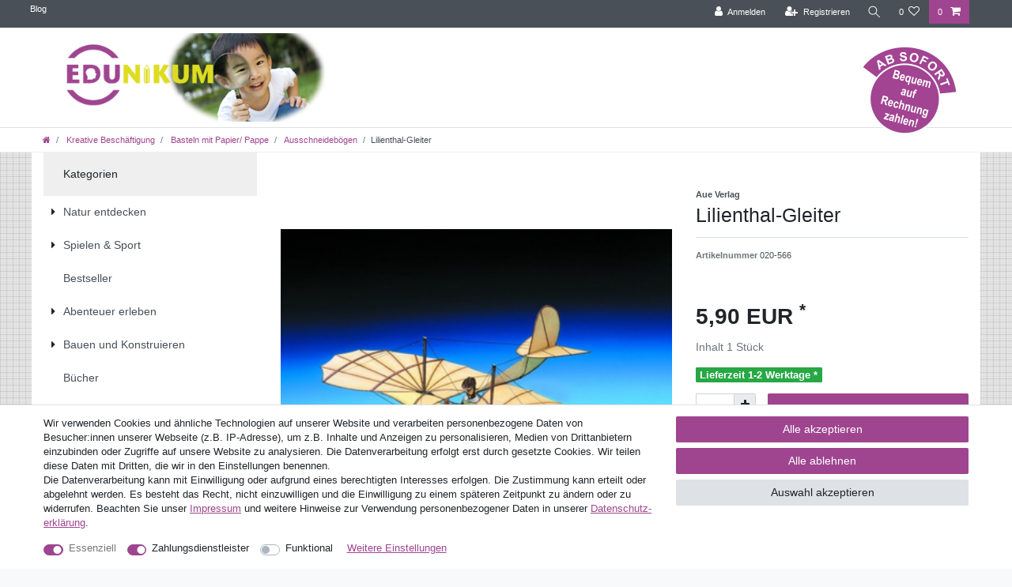

--- FILE ---
content_type: text/html; charset=UTF-8
request_url: https://www.edunikum.de/kreative-besch-ftigung/basteln-mit-papier/ausschneideb-gen/lilienthal-gleiter/a-5836
body_size: 90354
content:






<!DOCTYPE html>

<html lang="de" data-framework="vue" prefix="og: http://ogp.me/ns#" class="icons-loading">

<head>
                        

    <script type="text/javascript">
    (function() {
        var _availableConsents = {"necessary.consent":[true,[],null],"necessary.session":[true,[],null],"necessary.csrf":[true,["XSRF-TOKEN"],null],"necessary.shopbooster_cookie":[true,["plenty_cache"],null],"payment.paypal-cookies":[true,["X-PP-SILOVER","X-PP-L7","tsrc","paypalplus_session_v2"],true],"convenience.languageDetection":[null,[],null]};
        var _allowedCookies = ["plenty_cache","XSRF-TOKEN","X-PP-SILOVER","X-PP-L7","tsrc","paypalplus_session_v2","plenty-shop-cookie","PluginSetPreview","SID_PLENTY_ADMIN_14931","PreviewCookie"] || [];

        window.ConsentManager = (function() {
            var _consents = (function() {
                var _rawCookie = document.cookie.split(";").filter(function (cookie) {
                    return cookie.trim().indexOf("plenty-shop-cookie=") === 0;
                })[0];

                if (!!_rawCookie) {
                    try {
                        _rawCookie = decodeURIComponent(_rawCookie);
                    } catch (e) {
                        document.cookie = "plenty-shop-cookie= ; expires = Thu, 01 Jan 1970 00:00:00 GMT"
                        return null;
                    }

                    try {
                        return JSON.parse(
                            _rawCookie.trim().substr("plenty-shop-cookie=".length)
                        );
                    } catch (e) {
                        return null;
                    }
                }
                return null;
            })();

            Object.keys(_consents || {}).forEach(function(group) {
                if(typeof _consents[group] === 'object' && _consents[group] !== null)
                {
                    Object.keys(_consents[group] || {}).forEach(function(key) {
                        var groupKey = group + "." + key;
                        if(_consents[group][key] && _availableConsents[groupKey] && _availableConsents[groupKey][1].length) {
                            Array.prototype.push.apply(_allowedCookies, _availableConsents[groupKey][1]);
                        }
                    });
                }
            });

            if(!_consents) {
                Object.keys(_availableConsents || {})
                    .forEach(function(groupKey) {
                        if(_availableConsents[groupKey] && ( _availableConsents[groupKey][0] || _availableConsents[groupKey][2] )) {
                            Array.prototype.push.apply(_allowedCookies, _availableConsents[groupKey][1]);
                        }
                    });
            }

            var _setResponse = function(key, response) {
                _consents = _consents || {};
                if(typeof key === "object" && typeof response === "undefined") {
                    _consents = key;
                    document.dispatchEvent(new CustomEvent("consent-change", {
                        detail: {key: null, value: null, data: key}
                    }));
                    _enableScriptsOnConsent();
                } else {
                    var groupKey = key.split(".")[0];
                    var consentKey = key.split(".")[1];
                    _consents[groupKey] = _consents[groupKey] || {};
                    if(consentKey === "*") {
                        Object.keys(_availableConsents).forEach(function(aKey) {
                            if(aKey.split(".")[0] === groupKey) {
                                _consents[groupKey][aKey.split(".")[1]] = response;
                            }
                        });
                    } else {
                        _consents[groupKey][consentKey] = response;
                    }
                    document.dispatchEvent(new CustomEvent("consent-change", {
                        detail: {key: key, value: response, data: _consents}
                    }));
                    _enableScriptsOnConsent();
                }
                if(!_consents.hasOwnProperty('_id')) {
                    _consents['_id'] = "25d86c056107290a3ff16cad0f1da1f48acb5ac8";
                }

                Object.keys(_availableConsents).forEach(function(key) {
                    if((_availableConsents[key][1] || []).length > 0) {
                        if(_isConsented(key)) {
                            _availableConsents[key][1].forEach(function(cookie) {
                                if(_allowedCookies.indexOf(cookie) < 0) _allowedCookies.push(cookie);
                            });
                        } else {
                            _allowedCookies = _allowedCookies.filter(function(cookie) {
                                return _availableConsents[key][1].indexOf(cookie) < 0;
                            });
                        }
                    }
                });

                document.cookie = "plenty-shop-cookie=" + JSON.stringify(_consents) + "; path=/; secure";
            };
            var _hasResponse = function() {
                return _consents !== null;
            };

            var _expireDate = function() {
                var expireSeconds = 0;
                                const date = new Date();
                date.setSeconds(date.getSeconds() + expireSeconds);
                const offset = date.getTimezoneOffset() / 60;
                date.setHours(date.getHours() - offset)
                return date.toUTCString();
            }
            var _isConsented = function(key) {
                var groupKey = key.split(".")[0];
                var consentKey = key.split(".")[1];

                if (consentKey === "*") {
                    return Object.keys(_availableConsents).some(function (aKey) {
                        var aGroupKey = aKey.split(".")[0];
                        return aGroupKey === groupKey && _isConsented(aKey);
                    });
                } else {
                    if(!_hasResponse()) {
                        return _availableConsents[key][0] || _availableConsents[key][2];
                    }

                    if(_consents.hasOwnProperty(groupKey) && _consents[groupKey].hasOwnProperty(consentKey))
                    {
                        return !!_consents[groupKey][consentKey];
                    }
                    else {
                        if(!!_availableConsents[key])
                        {
                            return _availableConsents[key][0];
                        }

                        console.warn("Cookie has been blocked due to not being registered: " + key);
                        return false;
                    }
                }
            };
            var _getConsents = function() {
                var _result = {};
                Object.keys(_availableConsents).forEach(function(key) {
                    var groupKey = key.split(".")[0];
                    var consentKey = key.split(".")[1];
                    _result[groupKey] = _result[groupKey] || {};
                    if(consentKey !== "*") {
                        _result[groupKey][consentKey] = _isConsented(key);
                    }
                });
                return _result;
            };
            var _isNecessary = function(key) {
                return _availableConsents.hasOwnProperty(key) && _availableConsents[key][0];
            };
            var _enableScriptsOnConsent = function() {
                var elementsToEnable = document.querySelectorAll("script[data-cookie-consent]");
                Array.prototype.slice.call(elementsToEnable).forEach(function(el) {
                    if(el.dataset && el.dataset.cookieConsent && _isConsented(el.dataset.cookieConsent) && el.type !== "application/javascript") {
                        var newScript = document.createElement("script");
                        if(el.src) {
                            newScript.src = el.src;
                        } else {
                            newScript.textContent = el.textContent;
                        }
                        el.parentNode.replaceChild(newScript, el);
                    }
                });
            };
            window.addEventListener("load", _enableScriptsOnConsent);
                        // Cookie proxy
            (function() {
                var _data = {};
                var _splitCookieString = function(cookiesString) {

                    var _allCookies = cookiesString.split(";");
                    var regex = /[^=]+=[^;]*;?((?:expires|path|domain)=[^;]*;)*/gm;
                    var cookies = [];

                    _allCookies.forEach(function(cookie){
                        if(cookie.trim().indexOf("plenty-shop-cookie=") === 0) {
                            var cookieString = decodeURIComponent(cookiesString);
                            var match;
                            while((match = regex.exec(cookieString)) !== null) {
                                if(match.index === match.lastIndex) {
                                    regex.lastIndex++;
                                }
                                cookies.push(match[0]);
                            }
                        } else if(cookie.length) {
                            cookies.push(cookie);
                        }
                    });

                    return cookies;

                };
                var _parseCookies = function (cookiesString) {
                    return _splitCookieString(cookiesString).map(function(cookieString) {
                        return _parseCookie(cookieString);
                    });
                };
                var _parseCookie = function(cookieString) {
                    var cookie = {
                        name: null,
                        value: null,
                        params: {}
                    };
                    var match = /^([^=]+)=([^;]*);*((?:[^;]*;?)*)$/.exec(cookieString.trim());
                    if(match && match[1]) {
                        cookie.name = match[1];
                        cookie.value = match[2];

                        (match[3] || "").split(";").map(function(param) {
                            return /^([^=]+)=([^;]*);?$/.exec(param.trim());
                        }).filter(function(param) {
                            return !!param;
                        }).forEach(function(param) {
                            cookie.params[param[1]] = param[2];
                        });

                        if(cookie.params && !cookie.params.path) {
                            cookie.params.path = "/";
                        }
                    }

                    return cookie;
                };
                var _isAllowed = function(cookieName) {
                    return _allowedCookies.some(function(allowedCookie) {
                        var match = /^\/(.*)\/([gmiy]*)$/.exec(allowedCookie);
                        return (match && match[1] && (new RegExp(match[1], match[2])).test(cookieName))
                            || allowedCookie === cookieName;
                    });
                };
                var _set = function(cookieString) {
                    var cookie = _parseCookie(cookieString);
                                                                    var domainParts = (window.location.host || window.location.hostname).split(".");
                        if(domainParts[0] === "www") {
                            domainParts.shift();
                            cookie.domain = "." + domainParts.join(".");
                        } else {
                            cookie.domain = (window.location.host || window.location.hostname);
                        }
                                        if(cookie && cookie.name) {
                        if(_isAllowed(cookie.name)) {
                            var cookieValue = cookie.value || "";
                            _data[cookie.name] = cookieValue + Object.keys(cookie.params || {}).map(function(paramKey) {
                                                            if(paramKey === "expires") {
                                    return "";
                                }
                                                            return "; " + paramKey.trim() + "=" + cookie.params[paramKey].trim();
                            }).join("");
                        } else {
                            _data[cookie.name] = null;
                            console.warn("Cookie has been blocked due to privacy settings: " + cookie.name);
                        }
                        _update();
                    }
                };
                var _get = function() {
                    return Object.keys(_data).filter(function (key) {
                        return !!_data[key];
                    }).map(function (key) {
                        return key + "=" + (_data[key].split(";")[0]);
                    }).join("; ");
                };
                var _update = function() {
                    delete document.cookie;
                    var cookies = _parseCookies(document.cookie);
                    Object.keys(_data).forEach(function(key) {
                        if(!_data[key]) {
                            // unset cookie
                            var domains = (window.location.host || window.location.hostname).split(".");
                            while(domains.length > 1) {
                                document.cookie = key + "=; path=/; expires=Thu, 01 Jan 1970 00:00:01 GMT; domain="+domains.join(".");
                                document.cookie = key + "=; path=/; expires=Thu, 01 Jan 1970 00:00:01 GMT; domain=."+domains.join(".");
                                domains.shift();
                            }
                            document.cookie = key + "=; path=/; expires=Thu, 01 Jan 1970 00:00:01 GMT;";
                            delete _data[key];
                        } else {
                            var existingCookie = cookies.find(function(cookie) { return cookie.name === key; });
                            var parsedData = _parseCookie(key + "=" + _data[key]);
                            if(!existingCookie || existingCookie.value !== parsedData.value) {
                                document.cookie = key + "=" + _data[key];
                            } else {
                                // console.log('No changes to cookie: ' + key);
                            }
                        }
                    });

                    if(!document.__defineGetter__) {
                        Object.defineProperty(document, 'cookie', {
                            get: _get,
                            set: _set
                        });
                    } else {
                        document.__defineGetter__('cookie', _get);
                        document.__defineSetter__('cookie', _set);
                    }
                };

                _splitCookieString(document.cookie).forEach(function(cookie)
                {
                    _set(cookie);
                });

                _update();
            })();
            
            return {
                setResponse: _setResponse,
                hasResponse: _hasResponse,
                isConsented: _isConsented,
                getConsents: _getConsents,
                isNecessary: _isNecessary
            };
        })();
    })();
</script>


    
<meta charset="utf-8">
<meta http-equiv="X-UA-Compatible" content="IE=edge">
<meta name="viewport" content="width=device-width, initial-scale=1">
<meta name="generator" content="plentymarkets" />
<meta name="format-detection" content="telephone=no"> 
<link rel="icon" type="image/x-icon" href="https://cdn02.plentymarkets.com/t77l3iqhnbrj/frontend/edunikum/favicon_0.ico">



            <link rel="canonical" href="https://www.edunikum.de/kreative-besch-ftigung/basteln-mit-papier/ausschneideb-gen/lilienthal-gleiter/a-5836">
    
                        <link rel="alternate" hreflang="x-default" href="https://www.edunikum.de/kreative-besch-ftigung/basteln-mit-papier/ausschneideb-gen/lilienthal-gleiter/a-5836"/>
                    <link rel="alternate" hreflang="de" href="https://www.edunikum.de/kreative-besch-ftigung/basteln-mit-papier/ausschneideb-gen/lilienthal-gleiter/a-5836"/>
            
<style data-font="Custom-Font">
    
                
        .icons-loading .fa { visibility: hidden !important; }
</style>

<link rel="preload" href="https://cdn02.plentymarkets.com/t77l3iqhnbrj/plugin/54/ceres/css/ceres-icons.css" as="style" onload="this.onload=null;this.rel='stylesheet';">
<noscript><link rel="stylesheet" href="https://cdn02.plentymarkets.com/t77l3iqhnbrj/plugin/54/ceres/css/ceres-icons.css"></noscript>


<link rel="preload" as="style" href="https://cdn02.plentymarkets.com/t77l3iqhnbrj/plugin/54/ceres/css/ceres-base.css?v=6bbe883c3748bc27200e203fb0927c25aca93873">
    <link rel="stylesheet" href="https://cdn02.plentymarkets.com/t77l3iqhnbrj/plugin/54/ceres/css/ceres-base.css?v=6bbe883c3748bc27200e203fb0927c25aca93873">


<script type="application/javascript">
    /*! loadCSS. [c]2017 Filament Group, Inc. MIT License */
    /* This file is meant as a standalone workflow for
    - testing support for link[rel=preload]
    - enabling async CSS loading in browsers that do not support rel=preload
    - applying rel preload css once loaded, whether supported or not.
    */
    (function( w ){
        "use strict";
        // rel=preload support test
        if( !w.loadCSS ){
            w.loadCSS = function(){};
        }
        // define on the loadCSS obj
        var rp = loadCSS.relpreload = {};
        // rel=preload feature support test
        // runs once and returns a function for compat purposes
        rp.support = (function(){
            var ret;
            try {
                ret = w.document.createElement( "link" ).relList.supports( "preload" );
            } catch (e) {
                ret = false;
            }
            return function(){
                return ret;
            };
        })();

        // if preload isn't supported, get an asynchronous load by using a non-matching media attribute
        // then change that media back to its intended value on load
        rp.bindMediaToggle = function( link ){
            // remember existing media attr for ultimate state, or default to 'all'
            var finalMedia = link.media || "all";

            function enableStylesheet(){
                // unbind listeners
                if( link.addEventListener ){
                    link.removeEventListener( "load", enableStylesheet );
                } else if( link.attachEvent ){
                    link.detachEvent( "onload", enableStylesheet );
                }
                link.setAttribute( "onload", null );
                link.media = finalMedia;
            }

            // bind load handlers to enable media
            if( link.addEventListener ){
                link.addEventListener( "load", enableStylesheet );
            } else if( link.attachEvent ){
                link.attachEvent( "onload", enableStylesheet );
            }

            // Set rel and non-applicable media type to start an async request
            // note: timeout allows this to happen async to let rendering continue in IE
            setTimeout(function(){
                link.rel = "stylesheet";
                link.media = "only x";
            });
            // also enable media after 3 seconds,
            // which will catch very old browsers (android 2.x, old firefox) that don't support onload on link
            setTimeout( enableStylesheet, 3000 );
        };

        // loop through link elements in DOM
        rp.poly = function(){
            // double check this to prevent external calls from running
            if( rp.support() ){
                return;
            }
            var links = w.document.getElementsByTagName( "link" );
            for( var i = 0; i < links.length; i++ ){
                var link = links[ i ];
                // qualify links to those with rel=preload and as=style attrs
                if( link.rel === "preload" && link.getAttribute( "as" ) === "style" && !link.getAttribute( "data-loadcss" ) ){
                    // prevent rerunning on link
                    link.setAttribute( "data-loadcss", true );
                    // bind listeners to toggle media back
                    rp.bindMediaToggle( link );
                }
            }
        };

        // if unsupported, run the polyfill
        if( !rp.support() ){
            // run once at least
            rp.poly();

            // rerun poly on an interval until onload
            var run = w.setInterval( rp.poly, 500 );
            if( w.addEventListener ){
                w.addEventListener( "load", function(){
                    rp.poly();
                    w.clearInterval( run );
                } );
            } else if( w.attachEvent ){
                w.attachEvent( "onload", function(){
                    rp.poly();
                    w.clearInterval( run );
                } );
            }
        }


        // commonjs
        if( typeof exports !== "undefined" ){
            exports.loadCSS = loadCSS;
        }
        else {
            w.loadCSS = loadCSS;
        }
    }( typeof global !== "undefined" ? global : this ) );

    (function() {
        var checkIconFont = function() {
            if(!document.fonts || document.fonts.check("1em FontAwesome")) {
                document.documentElement.classList.remove('icons-loading');
            }
        };

        if(document.fonts) {
            document.fonts.addEventListener("loadingdone", checkIconFont);
            window.addEventListener("load", checkIconFont);
        }
        checkIconFont();
    })();
</script>

                    

<!-- Extend the existing style with a template -->
            <link rel="preload" href="https://cdn02.plentymarkets.com/t77l3iqhnbrj/plugin/54/blog/css/blog_entrypoint.css?v=211" as="style">
<link rel="stylesheet" href="https://cdn02.plentymarkets.com/t77l3iqhnbrj/plugin/54/blog/css/blog_entrypoint.css?v=211" media="print" onload="this.media='all'">


                    



    
    
                
    
    

    
    
    
    
    

                    


<meta name="robots" content="all">
    <meta name="description" content="Lilienthal-Gleiter Kreative Beschäftigung Basteln mit Papier/ Pappe Ausschneidebögen">
<meta property="og:title" content="Lilienthal-Gleiter
         | Edunikum.de - forschen, entdecken, verstehen: Schulbedarf, Lernspielzeug, Lehrmittel"/>
<meta property="og:type" content="article"/>
<meta property="og:url" content="https://www.edunikum.de/kreative-besch-ftigung/basteln-mit-papier/ausschneideb-gen/lilienthal-gleiter/a-5836"/>
<meta property="og:image" content="https://cdn02.plentymarkets.com/t77l3iqhnbrj/item/images/5836/full/5836-rgb.png"/>
<meta property="thumbnail" content="https://cdn02.plentymarkets.com/t77l3iqhnbrj/item/images/5836/full/5836-rgb.png"/>

<script type="application/ld+json">
            {
                "@context"      : "https://schema.org/",
                "@type"         : "Product",
                "@id"           : "2191",
                "name"          : "Lilienthal-Gleiter",
                "category"      : "Ausschneidebögen",
                "releaseDate"   : "",
                "image"         : "https://cdn02.plentymarkets.com/t77l3iqhnbrj/item/images/5836/full/5836-rgb.png",
                "identifier"    : "2191",
                "description"   : "Lilienthal-Gleiter ModellbaubogenAusschneide-Bogen im Maßstab 1:24.Maße des fertigen Modells:Länge: 190mm, Breite: 280mm, Höhe: 120mmSchwierigkeitsgrad (0-3): 1 (leicht).Anzahl der Bogen: 2Ausschneide-Bogen gehören seit vielen Jahren zum Programm des Aue-Verlags. Es sind einerseits die weltweit bekannten Schreiber-Bogen, andererseits Modelle zum Ausschneiden und Zusammenkleben für Schulen und Kirchen. Ein wichtiges Anliegen ist es, Kindern eine Alternative zu bieten, ihre motorischen Fähigkeiten zu entwickeln und Geduld und Ausdauer zu trainieren.Benötigtes Werkzeug:Schere mittlerer Größe,Bastlermesser (Cutter, Skalpell),Lineal oder Geodreieck,Stecknadeln, um Bauteile beim Trocknen des Klebers festzuhalten,Pinzette (möglichst gekröpft) zur Verarbeitung besonders kleiner Teile,Schneideunterlage aus Kunststoff,Bunt-, Aquarell- oder Kreidestifte zum Einfärben von weißen Schnittkanten,Klebstoff:Lösungsmittelhaltiger Alleskleber aus der Tube ist leicht zu verarbeiten, hat aber den Nachteil, daß Reste auf der Oberfläche des Modells glänzende Flecke hinterlassen und Lösungsmittel die Raumlauft belasten.Weißleim ist dagegen auf Wasserbasis ohne Lösungsmittel und trocknet fast unsichtbar auf. Wegen des Wasseranteils ist jedoch beim Kleben von Flächen besonders darauf zu achten, daß sich die Bauteile nicht verziehen oder wellen.Achtung!Dieser Artikel ist kein Spielzeug!",
                "disambiguatingDescription" : "",
                "brand"         : {
                    "@type"         : "Brand",
                    "name"          : "Aue Verlag"
                },
                "sku"           : "020-566",
                "gtin"          : "9783870295660",
                "offers": {
                    "@type"         : "Offer",
                    "priceCurrency" : "EUR",
                    "price"         : "5.90",
                    "url"           : "https://www.edunikum.de/kreative-besch-ftigung/basteln-mit-papier/ausschneideb-gen/lilienthal-gleiter/a-5836",
                    "priceSpecification":[
                                                    {
                                "@type": "UnitPriceSpecification",
                                "price": "0.00",
                                "priceCurrency": "EUR",
                                "priceType": "ListPrice",
                                "referenceQuantity": {
                                    "@type": "QuantitativeValue",
                                    "value": "1",
                                    "unitCode": "C62"
                                }
                            },
                                                {
                            "@type": "UnitPriceSpecification",
                            "price": "5.90",
                            "priceCurrency": "EUR",
                            "priceType": "SalePrice",
                            "referenceQuantity": {
                                "@type": "QuantitativeValue",
                                "value": "1",
                                "unitCode": "C62"
                            }
                        }

                    ],
                    "availability"  : "https://schema.org/InStock",
                    "itemCondition" : "https://schema.org/NewCondition"
                },
                "depth": {
                    "@type"         : "QuantitativeValue",
                    "value"         : "0"
                },
                "width": {
                    "@type"         : "QuantitativeValue",
                    "value"         : "0"
                },
                "height": {
                    "@type"         : "QuantitativeValue",
                    "value"         : "0"
                },
                "weight": {
                    "@type"         : "QuantitativeValue",
                    "value"         : "0"
                }
            }
        </script>

<title>Lilienthal-Gleiter
         | Edunikum.de - forschen, entdecken, verstehen: Schulbedarf, Lernspielzeug, Lehrmittel</title>

            <link rel="stylesheet" href="https://cdn02.plentymarkets.com/t77l3iqhnbrj/plugin/54/cfourbasicwidgets/css/main.css" />
            <style>
    #paypal_loading_screen {
        display: none;
        position: fixed;
        z-index: 2147483640;
        top: 0;
        left: 0;
        width: 100%;
        height: 100%;
        overflow: hidden;

        transform: translate3d(0, 0, 0);

        background-color: black;
        background-color: rgba(0, 0, 0, 0.8);
        background: radial-gradient(ellipse closest-corner, rgba(0,0,0,0.6) 1%, rgba(0,0,0,0.8) 100%);

        color: #fff;
    }

    #paypal_loading_screen .paypal-checkout-modal {
        font-family: "HelveticaNeue", "HelveticaNeue-Light", "Helvetica Neue Light", helvetica, arial, sans-serif;
        font-size: 14px;
        text-align: center;

        box-sizing: border-box;
        max-width: 350px;
        top: 50%;
        left: 50%;
        position: absolute;
        transform: translateX(-50%) translateY(-50%);
        cursor: pointer;
        text-align: center;
    }

    #paypal_loading_screen.paypal-overlay-loading .paypal-checkout-message, #paypal_loading_screen.paypal-overlay-loading .paypal-checkout-continue {
        display: none;
    }

    .paypal-checkout-loader {
        display: none;
    }

    #paypal_loading_screen.paypal-overlay-loading .paypal-checkout-loader {
        display: block;
    }

    #paypal_loading_screen .paypal-checkout-modal .paypal-checkout-logo {
        cursor: pointer;
        margin-bottom: 30px;
        display: inline-block;
    }

    #paypal_loading_screen .paypal-checkout-modal .paypal-checkout-logo img {
        height: 36px;
    }

    #paypal_loading_screen .paypal-checkout-modal .paypal-checkout-logo img.paypal-checkout-logo-pp {
        margin-right: 10px;
    }

    #paypal_loading_screen .paypal-checkout-modal .paypal-checkout-message {
        font-size: 15px;
        line-height: 1.5;
        padding: 10px 0;
    }

    #paypal_loading_screen.paypal-overlay-context-iframe .paypal-checkout-message, #paypal_loading_screen.paypal-overlay-context-iframe .paypal-checkout-continue {
        display: none;
    }

    .paypal-spinner {
        height: 30px;
        width: 30px;
        display: inline-block;
        box-sizing: content-box;
        opacity: 1;
        filter: alpha(opacity=100);
        animation: rotation .7s infinite linear;
        border-left: 8px solid rgba(0, 0, 0, .2);
        border-right: 8px solid rgba(0, 0, 0, .2);
        border-bottom: 8px solid rgba(0, 0, 0, .2);
        border-top: 8px solid #fff;
        border-radius: 100%
    }

    .paypalSmartButtons div {
        margin-left: 10px;
        margin-right: 10px;
    }
</style>                <style>.activeGender{
  background: #762067!important;
  color:white!important;
}
.bild-home .img-cover {
  object-fit: contain !important;
}

#vue-app {
  background: url(/layout/machart_studios/images/kachel_hintergrund.png);
}

.widget-list>div:nth-child(1)>ul:nth-child(2)>li:nth-child(1)>a:nth-child(2) {
  width: 90%;
}

.category-description.mb-3 {
  font-size: 45% !important;
}

.filter-tool-bar .d-flex.widget-primary {
  display: none !important;
}

.blog-entrypoint a {
  color: white;
  margin-left: 10px;
}

.single.container-max.page-content {
  background-color: white !important;
}

/*.edk_home_neuheiten, .edk_home_angebot, .edk_home_bestseller, .edk_home_empfehlungen {
    margin:0px;
    margin-top:15px;
    padding: 0px;
    height:245px;
    width:732px;
  }
  
  .edk_home_neuheiten{
    background: url("/layout/machart_studios/images/EDK_Screen_Gesamt_07.png");
  }
  
  .edk_home_angebot {
    background: url("/layout/machart_studios/images/EDK_Screen_Gesamt_10.png");
  }
  
  .edk_home_bestseller {
    background: url("/layout/machart_studios/images/EDK_Screen_Gesamt_12.png");
  }
  
  .edk_home_empfehlungen {
    background: url("/layout/machart_studios/images/EDK_Screen_Gesamt_14.png");
  }
  
  
  
  
  .page-home-category .widget-item-list{
  background-size: cover;
  }
  
  .page-home-category .widget-item-list .row{
  transform: scale(90%);
  }
  
  
  .page-home-category .widget-item-list-caption{
  background-color: transparent !important;
  }
  
  */

.widget-list>div:nth-child(1)>ul:nth-child(2)>li:nth-child(1) {
  white-space: nowrap;
}

.widget-list>div:nth-child(1)>ul:nth-child(2)>li:nth-child(1)>a:nth-child(2) {
  white-space: normal;
}

#page-body>.container-max {
  background-color: white;
}

.mainmenu {
  display: none !important;
}

.navbar {
  padding: 0;
  background-color: white;
  /*! border-bottom:1px solid #dcdbd8 */
}

.wrapper-main .navbar {
  font-family: Custom-Font, Helvetica, Arial, sans-serif;
  /*! border-bottom:1px solid #efefef */
}

.navbar-brand img {
  max-height: 8rem;
}

.widget.widget-image-box>img.img-cover {
  min-width: 100%;
  min-height: 100%;
  object-fit: contain;
}

.parallax-img-container-inner>div:nth-child(1) {
  background: white;
  margin-bottom: -14px;
}

.sidebar-categories {
  margin-top: -73px;
}

.breadcrumbs {
  background: white;
  border-bottom: solid 1px #efefef;
}

.breadcrumb {
  background: white;
}

.footer .widget-text img {
  max-width: 102% !important;
  margin-left: -13px;
  margin-top: -8px;
}

.footer .h4 {
  font-weight: bold;
  font-size: 125%;
  color: #9F4590;
  height: 32px;
}

.footer a {
  color: #848484;
  text-decoration: underline;
}

.footer a:hover {
  color: #9F4590;
}

.footer .wrapper {
  background: url(https://cdn02.plentymarkets.com/t77l3iqhnbrj/frontend/Layout/footer_oben.png) no-repeat scroll 0 0 #F6F6F6;
  padding-top: 25px;
  margin-top: -5px;
}

.footer {
  font-size: 90%;
  color: #848484;
  font-family: "Trebuchet MS", sans-serif;
  background: #F6F6F6;
}

.widget-link-list {
  margin-left: 10px;
}

.wrapper.wrapper-main {
  background: url(/layout/machart_studios/images/kachel_hintergrund.png);
}

#page-header-parent > .navbar > .container-max {
  position: relative;
}

@media (min-width: 576px) {
  #page-header-parent > .navbar > .container-max::after {
    content: '';
    position: absolute;
    bottom: -10px;
    right: 90px;
    width: 119px;
    height: 117px;
    background-image: url('[data-uri]');
    background-repeat: no-repeat;
    z-index: 2;
  }
}

@media (min-width: 992px) {
  #page-header-parent > .navbar > .container-max::after {
    right: 30px;
    width: 119px;
    height: 117px;
  }
}</style>
                            <meta name="google-site-verification" content="JqQ2qRdxf8LJAkHVan8w7_rh7mkchAgRVgVwrKqN6ec"/>
    
                                    
    </head>

<body class="page-singleitem item-5836 variation-2191 ">

                    

<script>
    if('ontouchstart' in document.documentElement)
    {
        document.body.classList.add("touch");
    }
    else
    {
        document.body.classList.add("no-touch");
    }
</script>


<div id="vue-app" class="app">
    
    <lazy-hydrate when-idle>
        <notifications template="#vue-notifications" :initial-notifications="{&quot;error&quot;:null,&quot;warn&quot;:null,&quot;info&quot;:null,&quot;success&quot;:null,&quot;log&quot;:null}"></notifications>
    </lazy-hydrate>

    

             <header id="page-header" class="">
        <div class="container-max">
            <div class="row flex-row-reverse position-relative">
                <div id="page-header-parent" class="col-12 header-container" data-header-offset>
                    <!-- 681 -->
 

<div class="top-bar header-fw">
    <div class="container-max px-0 pr-lg-3">
        <div class="row mx-0 flex-row-reverse position-relative">
                                    
<ul class="blog-entrypoint controls-list list-inline">
            <li class="list-inline-item"><a href="/blog">Blog</a></li>
    </ul>
                    
            <div class="top-bar-items ">
                                <div class="controls">
                    <ul id="controlsList" class="controls-list mb-0 d-flex list-inline pl-2 pl-sm-1 pl-md-0">
                                                    <li class="list-inline-item control-user">
                                <client-only>
                                    <user-login-handler
                                        :show-login="true"
                                        :show-registration="true">
                                                                                <a class="nav-link" data-toggle="modal" aria-label="Anmelden">
                                            <i class="fa fa-user mr-0 mr-sm-1" aria-hidden="true"></i>
                                            <span class="d-none d-sm-inline">Anmelden</span>
                                        </a>
                                                                                                                        <a class="nav-link" data-toggle="modal" aria-label="Registrieren">
                                            <i class="fa fa-user-plus mr-0 mr-sm-1" aria-hidden="true"></i>
                                            <span class="d-none d-sm-inline">Registrieren</span>
                                        </a>
                                                                            </user-login-handler>
                                </client-only>
                            </li>
                        
                        
                        
                                                    <li class="list-inline-item control-search">
                                <a class="anicon anicon-search-xcross nav-link"
                                    
                                    data-toggle="collapse"
                                    href="#searchBox"
                                    aria-expanded="false"
                                    aria-controls="searchBox"
                                    data-testing="searchbox-select"
                                    data-parent="#controlsList"
                                    aria-label="Suche"
                                    @mouseover.once="$store.dispatch('loadComponent', 'item-search')">
                                    <span class="anicon-search-item" aria-hidden="true"></span>
                                </a>
                            </li>
                        
                                                                                <li class="list-inline-item control-wish-list">
                                <lazy-hydrate when-idle>
                                    <wish-list-count>
                                        <a class="nav-link" aria-label="Wunschliste">
                                            <span class="badge-right mr-1 d-none d-sm-inline">0</span>
                                            <i class="fa fa-heart-o" aria-hidden="true"></i>
                                        </a>
                                    </wish-list-count>
                                </lazy-hydrate>
                            </li>
                                                    
                                                    <li class="list-inline-item control-basket position-relative">
                                <a v-toggle-basket-preview href="#" class="toggle-basket-preview nav-link" >
                                                                            <span class="mr-2" v-basket-item-quantity="$store.state.basket.data.itemQuantity">0</span>
                                    
                                    <icon icon="shopping-cart" class-loading="fa-refresh" :loading="$store.state.basket.isBasketLoading"></icon>
                                                                    </a>

                                <basket-preview v-if="$store.state.lazyComponent.components['basket-preview']" :show-net-prices="false" :visible-fields="[&quot;basket.value_of_items_gross&quot;,&quot;basket.shipping_costs_gross&quot;,&quot;basket.order_total_gross&quot;]">
                                    <template #before-basket-item>
                                                            
                                    </template>
                                    <template #after-basket-item>
                                                            
                                    </template>
                                    <template #before-basket-totals>
                                                            
                                    </template>
                                    <template #before-item-sum>
                                                            
                                    </template>
                                    <template #after-item-sum>
                                                            
                                    </template>
                                    <template #before-shipping-costs>
                                                            
                                    </template>
                                    <template #after-shipping-costs>
                                                            
                                    </template>
                                    <template #before-total-sum>
                                                            
                                    </template>
                                    <template #before-vat>
                                                            
                                    </template>
                                    <template #after-vat>
                                                            
                                    </template>
                                    <template #after-total-sum>
                                                            
                                    </template>
                                    <template #after-basket-totals>
                                                            
                                    </template>
                                    <template #before-checkout-button>
                                                            
                                    </template>
                                    <template #after-checkout-button>
                                                    <!-- Include the PayPal JavaScript SDK -->
<script2 type="text/javascript">
    if(!document.getElementById('paypal-smart-payment-script'))
    {
    var script = document.createElement("script");
    script.type = "module";
    script.id = "paypal-smart-payment-script";
    script.src = "https://cdn02.plentymarkets.com/t77l3iqhnbrj/plugin/54/paypal/js/smartPaymentScript.min.js";
    script.setAttribute("data-client-id", "AfslQana4f4CQjHvRBnUc6vBJg5jgJuZFwM-SbrTiGKUAqB7MrxQv3QWFdQ6U1h7ogMDokT1DNBzRxMw");
    script.setAttribute("data-user-id-token", "");
    script.setAttribute("data-merchant-id", "TV2WU7Q9KKZBE");
    script.setAttribute("data-currency", "EUR");
    script.setAttribute("data-append-trailing-slash", "");
    script.setAttribute("data-locale", "de_DE");
    script.setAttribute("sandbox", "");
    script.setAttribute("googlePayComponent", 0);
    script.setAttribute("applePayComponent", 0);
    script.setAttribute("logToken", "37d664a621d240967d6c865f137543d5");
    document.body.appendChild(script);
    } else {
        var script = document.getElementById('paypal-smart-payment-script');
        script.src = "https://cdn02.plentymarkets.com/t77l3iqhnbrj/plugin/54/paypal/js/smartPaymentScript.min.js";
        script.setAttribute("data-client-id", "AfslQana4f4CQjHvRBnUc6vBJg5jgJuZFwM-SbrTiGKUAqB7MrxQv3QWFdQ6U1h7ogMDokT1DNBzRxMw");
        script.setAttribute("data-user-id-token", "");
        script.setAttribute("data-merchant-id", "TV2WU7Q9KKZBE");
        script.setAttribute("data-currency", "EUR");
        script.setAttribute("data-append-trailing-slash", "");
        script.setAttribute("data-locale", "de_DE");
        script.setAttribute("sandbox", "");
        script.setAttribute("googlePayComponent", 0);
        script.setAttribute("applePayComponent", 0);
        script.setAttribute("logToken", "37d664a621d240967d6c865f137543d5");
    }
</script2>

<!-- Set up a container element for the button -->
<div id="paypal-button-container_696f49bcad1ee" class="paypalSmartButtons btn btn-block" data-uuid="696f49bcad1ee">
    <script2 type="text/javascript">
                    if (typeof paypal_plenty_sdk === 'undefined' || typeof renderPayPalButtons !== 'function') {
                document.addEventListener('payPalScriptInitialized', () => {
                    renderPayPalButtons('696f49bcad1ee', 'paylater', 'paypal', 'pill', 'gold');
                });
            } else {
                renderPayPalButtons('696f49bcad1ee', 'paylater', 'paypal', 'pill', 'gold');
            }
                    if (typeof paypal_plenty_sdk === 'undefined' || typeof renderPayPalButtons !== 'function') {
                document.addEventListener('payPalScriptInitialized', () => {
                    renderPayPalButtons('696f49bcad1ee', 'paypal', 'pay', 'pill', 'gold');
                });
            } else {
                renderPayPalButtons('696f49bcad1ee', 'paypal', 'pay', 'pill', 'gold');
            }
            </script2>
</div>
                    
                                    </template>
                                </basket-preview>
                            </li>
                                            </ul>
                </div>
            </div>
        </div>
    </div>

    <div class="container-max px-0 px-lg-3">
        <div class="row mx-0 flex-row-reverse">
                            <div id="searchBox" class="cmp cmp-search-box collapse">
                                            <lazy-load component="item-search">                            <item-search>
                                                            </item-search>
                        </lazy-load>                                    </div>
            
            
                    </div>
    </div>
</div>



<nav class="navbar header-fw p-0 border-bottom normalmenu unfixed">
    <div class="container-max d-block"
    >
        <div class="row mx-0 position-relative d-flex">
            <div class="brand-wrapper px-lg-3 d-flex flex-fill">
                                    <a class="navbar-brand py-2" href="/">
                        <picture data-alt="Edunikum.de - forschen, entdecken, verstehen: Schulbedarf, Lernspielzeug, Lehrmittel">
                            <source srcset="https://cdn02.plentymarkets.com/t77l3iqhnbrj/frontend/Layout/top_logo_neu.png">
                            <img
                                class="img-fluid"
                                src="https://cdn02.plentymarkets.com/t77l3iqhnbrj/frontend/Layout/top_logo_neu.png"
                                alt="Edunikum.de - forschen, entdecken, verstehen: Schulbedarf, Lernspielzeug, Lehrmittel"
                            />
                        </picture>
                    </a>
                
                <button v-open-mobile-navigation id="mobile-navigation-toggler" class="navbar-toggler d-lg-none p-3" type="button">
                    &#9776;
                </button>
            </div>

            <div class="main-navbar-collapsable d-none d-lg-block">
                <ul class="mainmenu p-0 m-0 d-flex">
                                
    
            
        
                                                                                                                                                                                                                                        
            
                <li class="ddown" v-navigation-touch-handler>
                    <a href="/natur-entdecken" itemprop="name">
                        Natur entdecken
                    </a>
                                        <ul data-level="1" class="collapse nav-dropdown-0">
                                                                                                                                                        <li><ul class="collapse-inner">
                                    <li class="level1">
                                                <a @touchstart.stop href="/natur-entdecken/abenteuer-erleben" itemprop="name">Abenteuer erleben</a>
                    </li>
                                                                
                                                        </ul></li>
                                                                                                                    <li><ul class="collapse-inner">
                                    <li class="level1">
                                                <a @touchstart.stop href="/natur-entdecken/mensch-und-tier" itemprop="name">Mensch und Tier</a>
                    </li>
                                                                
                                                        </ul></li>
                                                                                                                    <li><ul class="collapse-inner">
                                    <li class="level1">
                                                <a @touchstart.stop href="/natur-entdecken/natur-umwelt-und-pflanzen" itemprop="name">Natur, Umwelt und Pflanzen</a>
                    </li>
                                                                
                                                        </ul></li>
                                                                                                                    <li><ul class="collapse-inner">
                                    <li class="level1">
                                                <a @touchstart.stop href="/natur-entdecken/sehen-licht-und-farbe" itemprop="name">Sehen, Licht und Farbe</a>
                    </li>
                                                                
                                                        </ul></li>
                                                                                                                    <li><ul class="collapse-inner">
                                    <li class="level1">
                                                <a @touchstart.stop href="/natur-entdecken/sterne-und-planeten" itemprop="name">Sterne und Planeten</a>
                    </li>
                                                                
                                                        </ul></li>
                                                                                                                    <li><ul class="collapse-inner">
                                    <li class="level1">
                                                <a @touchstart.stop href="/natur-entdecken/wetter-beobachten" itemprop="name">Wetter beobachten</a>
                    </li>
                                                        </ul></li>
                                                                        
                                            </ul>
                                    </li>

                        
        
                                                                                                                                                                                                                                                                                                                                                        
            
                <li class="ddown" v-navigation-touch-handler>
                    <a href="/spielen-sport" itemprop="name">
                        Spielen &amp; Sport
                    </a>
                                        <ul data-level="1" class="collapse nav-dropdown-1">
                                                                                                                                                        <li><ul class="collapse-inner">
                                    <li class="level1">
                                                <a @touchstart.stop href="/spielen-sport/ausgrabungssets" itemprop="name">Ausgrabungssets</a>
                    </li>
                                                        </ul></li>
                                                                                                                    <li><ul class="collapse-inner">
                                    <li class="level1">
                                                <a @touchstart.stop href="/spielen-sport/detektive" itemprop="name">Detektive</a>
                    </li>
                                                        </ul></li>
                                                                                                                    <li><ul class="collapse-inner">
                                    <li class="level1">
                                                <a @touchstart.stop href="/spielen-sport/flugzeuge-flugobjekte" itemprop="name">Flugzeuge/ Flugobjekte</a>
                    </li>
                                                        </ul></li>
                                                                                                                    <li><ul class="collapse-inner">
                                    <li class="level1">
                                                <a @touchstart.stop href="/spielen-sport/gesellschaftsspiele" itemprop="name">Gesellschaftsspiele</a>
                    </li>
                                                        </ul></li>
                                                                                                                    <li><ul class="collapse-inner">
                                    <li class="level1">
                                                <a @touchstart.stop href="/spielen-sport/kindergeburtstag" itemprop="name">Kindergeburtstag</a>
                    </li>
                                                        </ul></li>
                                                                                                                    <li><ul class="collapse-inner">
                                    <li class="level1">
                                                <a @touchstart.stop href="/spielen-sport/kreisel" itemprop="name">Kreisel</a>
                    </li>
                                                        </ul></li>
                                                                                                                    <li><ul class="collapse-inner">
                                    <li class="level1">
                                                <a @touchstart.stop href="/spielen-sport/physikspielzeug" itemprop="name">Physikspielzeug</a>
                    </li>
                                                        </ul></li>
                                                                                                                    <li><ul class="collapse-inner">
                                    <li class="level1">
                                                <a @touchstart.stop href="/spielen-sport/seilbahnen" itemprop="name">Seilbahnen</a>
                    </li>
                                                        </ul></li>
                                                                                                                    <li><ul class="collapse-inner">
                                    <li class="level1">
                                                <a @touchstart.stop href="/spielen-sport/wasserspiele" itemprop="name">Wasserspiele</a>
                    </li>
                                                        </ul></li>
                                                                                                                    <li><ul class="collapse-inner">
                                    <li class="level1">
                                                <a @touchstart.stop href="/spielen-sport/wind-und-klangspiele" itemprop="name">Wind- und Klangspiele</a>
                    </li>
                                                        </ul></li>
                                                                        
                                            </ul>
                                    </li>

                        
        
                                                                
            
                <li>
                    <a href="/bestseller" itemprop="name">
                        Bestseller
                    </a>
                </li>

                        
        
                                                                                                                        
            
                <li class="ddown" v-navigation-touch-handler>
                    <a href="/abenteuer-erleben" itemprop="name">
                        Abenteuer erleben
                    </a>
                                        <ul data-level="1" class="collapse nav-dropdown-2">
                                                                                                                                                        <li><ul class="collapse-inner">
                                    <li class="level1">
                                                <a @touchstart.stop href="/abenteuer-erleben/pfiffikus-erlebnisspielzeg" itemprop="name">Pfiffikus Erlebnisspielzeug</a>
                    </li>
                                                        </ul></li>
                                                                                                                    <li><ul class="collapse-inner">
                                    <li class="level1">
                                                <a @touchstart.stop href="/abenteuer-erleben/scout" itemprop="name">Scout</a>
                    </li>
                                                        </ul></li>
                                                                        
                                            </ul>
                                    </li>

                        
        
                                                                                                                                                                                                                                                                                                                                                                                                                                            
            
                <li class="ddown" v-navigation-touch-handler>
                    <a href="/bauen-und-konstruieren" itemprop="name">
                        Bauen und Konstruieren
                    </a>
                                        <ul data-level="1" class="collapse nav-dropdown-3">
                                                                                                                                                        <li><ul class="collapse-inner">
                                    <li class="level1">
                                                <a @touchstart.stop href="/bauen-und-konstruieren/bootsbausaetze" itemprop="name">Bootsbausätze</a>
                    </li>
                                                        </ul></li>
                                                                                                                    <li><ul class="collapse-inner">
                                    <li class="level1">
                                                <a @touchstart.stop href="/bauen-und-konstruieren/elektromechanik" itemprop="name">Elektromechanik</a>
                    </li>
                                                        </ul></li>
                                                                                                                    <li><ul class="collapse-inner">
                                    <li class="level1">
                                                <a @touchstart.stop href="/bauen-und-konstruieren/fahrzeuge" itemprop="name">Fahrzeuge</a>
                    </li>
                                                        </ul></li>
                                                                                                                    <li><ul class="collapse-inner">
                                    <li class="level1">
                                                <a @touchstart.stop href="/bauen-und-konstruieren/flugobjekte-bauen" itemprop="name">Flugobjekte bauen</a>
                    </li>
                                                        </ul></li>
                                                                                                                    <li><ul class="collapse-inner">
                                    <li class="level1">
                                                <a @touchstart.stop href="/bauen-und-konstruieren/holzbausaetze-mdf" itemprop="name">Holzbausätze/ MDF</a>
                    </li>
                                                        </ul></li>
                                                                                                                    <li><ul class="collapse-inner">
                                    <li class="level1">
                                                <a @touchstart.stop href="/bauen-und-konstruieren/magnetbausaetze" itemprop="name">Magnetbausätze</a>
                    </li>
                                                        </ul></li>
                                                                                                                    <li><ul class="collapse-inner">
                                    <li class="level1">
                                                <a @touchstart.stop href="/bauen-und-konstruieren/metallbaukaesten" itemprop="name">Metallbaukästen</a>
                    </li>
                                                        </ul></li>
                                                                                                                    <li><ul class="collapse-inner">
                                    <li class="level1">
                                                <a @touchstart.stop href="/bauen-und-konstruieren/modellbautechnik" itemprop="name">Modellbautechnik</a>
                    </li>
                                                                
                                                        </ul></li>
                                                                                                                    <li><ul class="collapse-inner">
                                    <li class="level1">
                                                <a @touchstart.stop href="/bauen-und-konstruieren/motoren" itemprop="name">Motoren</a>
                    </li>
                                                        </ul></li>
                                                                                                                    <li><ul class="collapse-inner">
                                    <li class="level1">
                                                <a @touchstart.stop href="/bauen-und-konstruieren/roboter" itemprop="name">Roboter</a>
                    </li>
                                                        </ul></li>
                                                                                                                    <li><ul class="collapse-inner">
                                    <li class="level1">
                                                <a @touchstart.stop href="/bauen-und-konstruieren/solarbausaetze" itemprop="name">Solarbausätze</a>
                    </li>
                                                        </ul></li>
                                                                                                                    <li><ul class="collapse-inner">
                                    <li class="level1">
                                                <a @touchstart.stop href="/bauen-und-konstruieren/werklehrpackungen" itemprop="name">Werklehrpackungen</a>
                    </li>
                                                        </ul></li>
                                                                                                                    <li><ul class="collapse-inner">
                                    <li class="level1">
                                                <a @touchstart.stop href="/bauen-und-konstruieren/zometool" itemprop="name">Zometool</a>
                    </li>
                                                        </ul></li>
                                                                        
                                            </ul>
                                    </li>

                        
        
                                                                
            
                <li>
                    <a href="/buecher" itemprop="name">
                        Bücher
                    </a>
                </li>

                        
        
                                                                                                                                                                                                                                                                                                
            
                <li class="ddown" v-navigation-touch-handler>
                    <a href="/elektrischer-strom" itemprop="name">
                        Elektronik und E-Technik
                    </a>
                                        <ul data-level="1" class="collapse nav-dropdown-4">
                                                                                                                                                        <li><ul class="collapse-inner">
                                    <li class="level1">
                                                <a @touchstart.stop href="/elektrischer-strom/bauelemente-bauteile" itemprop="name">Bauelemente/ Bauteile</a>
                    </li>
                                                                
                                                        </ul></li>
                                                                                                                    <li><ul class="collapse-inner">
                                    <li class="level1">
                                                <a @touchstart.stop href="/elektrischer-strom/bausaetze" itemprop="name">Bausätze</a>
                    </li>
                                                        </ul></li>
                                                                                                                    <li><ul class="collapse-inner">
                                    <li class="level1">
                                                <a @touchstart.stop href="/elektrischer-strom/elektrische-schaltungen" itemprop="name">Elektrische Schaltungen</a>
                    </li>
                                                        </ul></li>
                                                                                                                    <li><ul class="collapse-inner">
                                    <li class="level1">
                                                <a @touchstart.stop href="/elektrischer-strom/elektrochemie" itemprop="name">Elektrochemie</a>
                    </li>
                                                        </ul></li>
                                                                                                                    <li><ul class="collapse-inner">
                                    <li class="level1">
                                                <a @touchstart.stop href="/elektrischer-strom/elektronikschaltungen" itemprop="name">Elektronikschaltungen</a>
                    </li>
                                                                
                                                        </ul></li>
                                                                                                                    <li><ul class="collapse-inner">
                                    <li class="level1">
                                                <a @touchstart.stop href="/elektrischer-strom/experimentierkaesten" itemprop="name">Experimentierkästen</a>
                    </li>
                                                        </ul></li>
                                                                                                                    <li><ul class="collapse-inner">
                                    <li class="level1">
                                                <a @touchstart.stop href="/elektrischer-strom/loeten-lernen" itemprop="name">Löten lernen</a>
                    </li>
                                                        </ul></li>
                                                                                                                    <li><ul class="collapse-inner">
                                    <li class="level1">
                                                <a @touchstart.stop href="/elektrischer-strom/radios" itemprop="name">Radios</a>
                    </li>
                                                        </ul></li>
                                                                        
                                            </ul>
                                    </li>

                        
        
                                                                                                                                                                                
            
                <li class="ddown" v-navigation-touch-handler>
                    <a href="/erneuerbare-energie" itemprop="name">
                        Erneuerbare Energie
                    </a>
                                        <ul data-level="1" class="collapse nav-dropdown-5">
                                                                                                                                                        <li><ul class="collapse-inner">
                                    <li class="level1">
                                                <a @touchstart.stop href="/erneuerbare-energie/andere-formen" itemprop="name">Andere Formen</a>
                    </li>
                                                        </ul></li>
                                                                                                                    <li><ul class="collapse-inner">
                                    <li class="level1">
                                                <a @touchstart.stop href="/erneuerbare-energie/solarenergie" itemprop="name">Solarenergie</a>
                    </li>
                                                        </ul></li>
                                                                                                                    <li><ul class="collapse-inner">
                                    <li class="level1">
                                                <a @touchstart.stop href="/erneuerbare-energie/wasserenergie" itemprop="name">Wasserenergie</a>
                    </li>
                                                        </ul></li>
                                                                                                                    <li><ul class="collapse-inner">
                                    <li class="level1">
                                                <a @touchstart.stop href="/erneuerbare-energie/windenergie" itemprop="name">Windenergie</a>
                    </li>
                                                        </ul></li>
                                                                        
                                            </ul>
                                    </li>

                        
        
                                                                                                                                                                                                                                                                                                                                                                                                                                                                                                                                                            
            
                <li class="ddown" v-navigation-touch-handler>
                    <a href="/experimentieren" itemprop="name">
                        Experimentieren
                    </a>
                                        <ul data-level="1" class="collapse nav-dropdown-6">
                                                                                                                                                        <li><ul class="collapse-inner">
                                    <li class="level1">
                                                <a @touchstart.stop href="/experimentieren/auftrieb" itemprop="name">Auftrieb</a>
                    </li>
                                                        </ul></li>
                                                                                                                    <li><ul class="collapse-inner">
                                    <li class="level1">
                                                <a @touchstart.stop href="/experimentieren/biologie" itemprop="name">Biologie</a>
                    </li>
                                                        </ul></li>
                                                                                                                    <li><ul class="collapse-inner">
                                    <li class="level1">
                                                <a @touchstart.stop href="/experimentieren/chemie" itemprop="name">Chemie</a>
                    </li>
                                                                
                                                        </ul></li>
                                                                                                                    <li><ul class="collapse-inner">
                                    <li class="level1">
                                                <a @touchstart.stop href="/experimentieren/hoeren" itemprop="name">Hören</a>
                    </li>
                                                        </ul></li>
                                                                                                                    <li><ul class="collapse-inner">
                                    <li class="level1">
                                                <a @touchstart.stop href="/experimentieren/kristallzucht" itemprop="name">Kristallzucht</a>
                    </li>
                                                        </ul></li>
                                                                                                                    <li><ul class="collapse-inner">
                                    <li class="level1">
                                                <a @touchstart.stop href="/experimentieren/luft" itemprop="name">Luft</a>
                    </li>
                                                        </ul></li>
                                                                                                                    <li><ul class="collapse-inner">
                                    <li class="level1">
                                                <a @touchstart.stop href="/experimentieren/magnetismus" itemprop="name">Magnetismus</a>
                    </li>
                                                                
                                                        </ul></li>
                                                                                                                    <li><ul class="collapse-inner">
                                    <li class="level1">
                                                <a @touchstart.stop href="/experimentieren/mechanik" itemprop="name">Mechanik</a>
                    </li>
                                                        </ul></li>
                                                                                                                    <li><ul class="collapse-inner">
                                    <li class="level1">
                                                <a @touchstart.stop href="/experimentieren/optik" itemprop="name">Optik</a>
                    </li>
                                                        </ul></li>
                                                                                                                    <li><ul class="collapse-inner">
                                    <li class="level1">
                                                <a @touchstart.stop href="/experimentieren/rueckstoss" itemprop="name">Rückstoß</a>
                    </li>
                                                        </ul></li>
                                                                                                                    <li><ul class="collapse-inner">
                                    <li class="level1">
                                                <a @touchstart.stop href="/experimentieren/rotation" itemprop="name">Rotation</a>
                    </li>
                                                        </ul></li>
                                                                                                                    <li><ul class="collapse-inner">
                                    <li class="level1">
                                                <a @touchstart.stop href="/experimentieren/schulexperimentierkaesten" itemprop="name">Schulexperimentierkästen</a>
                    </li>
                                                        </ul></li>
                                                                                                                    <li><ul class="collapse-inner">
                                    <li class="level1">
                                                <a @touchstart.stop href="/experimentieren/schwerkraft-schwerpunkt" itemprop="name">Schwerkraft/ Schwerpunkt</a>
                    </li>
                                                        </ul></li>
                                                                                                                    <li><ul class="collapse-inner">
                                    <li class="level1">
                                                <a @touchstart.stop href="/experimentieren/statische-elektrizitaet" itemprop="name">Statische Elektrizität</a>
                    </li>
                                                        </ul></li>
                                                                                                                    <li><ul class="collapse-inner">
                                    <li class="level1">
                                                <a @touchstart.stop href="/experimentieren/stroemung" itemprop="name">Strömung</a>
                    </li>
                                                        </ul></li>
                                                                                                                    <li><ul class="collapse-inner">
                                    <li class="level1">
                                                <a @touchstart.stop href="/experimentieren/wasser" itemprop="name">Wasser</a>
                    </li>
                                                        </ul></li>
                                                                                                                    <li><ul class="collapse-inner">
                                    <li class="level1">
                                                <a @touchstart.stop href="/experimentieren/waerme-temperatur" itemprop="name">Wärme/ Temperatur</a>
                    </li>
                                                        </ul></li>
                                                                        
                                            </ul>
                                    </li>

                        
        
                                                                
            
                <li>
                    <a href="/faszinierende-phaenomene" itemprop="name">
                        Faszinierende Phänomene
                    </a>
                </li>

                        
        
                                                                                                                                                                                
            
                <li class="ddown" v-navigation-touch-handler>
                    <a href="/geometrie-und-form" itemprop="name">
                        Geometrie und Form
                    </a>
                                        <ul data-level="1" class="collapse nav-dropdown-7">
                                                                                                                                                        <li><ul class="collapse-inner">
                                    <li class="level1">
                                                <a @touchstart.stop href="/geometrie-und-form/formen" itemprop="name">Formen</a>
                    </li>
                                                        </ul></li>
                                                                                                                    <li><ul class="collapse-inner">
                                    <li class="level1">
                                                <a @touchstart.stop href="/geometrie-und-form/koerper" itemprop="name">Körper</a>
                    </li>
                                                        </ul></li>
                                                                                                                    <li><ul class="collapse-inner">
                                    <li class="level1">
                                                <a @touchstart.stop href="/geometrie-und-form/volumen" itemprop="name">Volumen</a>
                    </li>
                                                        </ul></li>
                                                                                                                    <li><ul class="collapse-inner">
                                    <li class="level1">
                                                <a @touchstart.stop href="/geometrie-und-form/zometool" itemprop="name">Zometool</a>
                    </li>
                                                        </ul></li>
                                                                        
                                            </ul>
                                    </li>

                        
        
                                                                
            
                <li>
                    <a href="/geraeusch-musik-und-klang" itemprop="name">
                        Geräusch, Musik und Klang
                    </a>
                </li>

                        
        
                                                                                                                                                                                                                                                                                                                                                                                                                                                                                                                                                            
            
                <li class="ddown" v-navigation-touch-handler>
                    <a href="/kreative-beschaeftigung" itemprop="name">
                        Kreative Beschäftigung
                    </a>
                                        <ul data-level="1" class="collapse nav-dropdown-8">
                                                                                                                                                        <li><ul class="collapse-inner">
                                    <li class="level1">
                                                <a @touchstart.stop href="/kreative-beschaeftigung/astro-materialien" itemprop="name">Astro*Materialien</a>
                    </li>
                                                        </ul></li>
                                                                                                                    <li><ul class="collapse-inner">
                                    <li class="level1">
                                                <a @touchstart.stop href="/kreative-beschaeftigung/astronomie-zum-anfassen" itemprop="name">Astronomie zum Anfassen</a>
                    </li>
                                                        </ul></li>
                                                                                                                    <li><ul class="collapse-inner">
                                    <li class="level1">
                                                <a @touchstart.stop href="/kreative-beschaeftigung/basteln" itemprop="name">Basteln</a>
                    </li>
                                                        </ul></li>
                                                                                                                    <li><ul class="collapse-inner">
                                    <li class="level1">
                                                <a @touchstart.stop href="/kreative-beschaeftigung/basteln-mit-holz" itemprop="name">Basteln mit Holz</a>
                    </li>
                                                                
                                                        </ul></li>
                                                                                                                    <li><ul class="collapse-inner">
                                    <li class="level1">
                                                <a @touchstart.stop href="/kreative-beschaeftigung/basteln-mit-kork" itemprop="name">Basteln mit Kork</a>
                    </li>
                                                        </ul></li>
                                                                                                                    <li><ul class="collapse-inner">
                                    <li class="level1">
                                                <a @touchstart.stop href="/kreative-beschaeftigung/basteln-mit-papier" itemprop="name">Basteln mit Papier/ Pappe</a>
                    </li>
                                                                
                                                        </ul></li>
                                                                                                                    <li><ul class="collapse-inner">
                                    <li class="level1">
                                                <a @touchstart.stop href="/kreative-beschaeftigung/bastelspass-der-wissen-schafft" itemprop="name">Bastelspaß der Wissen schafft</a>
                    </li>
                                                        </ul></li>
                                                                                                                    <li><ul class="collapse-inner">
                                    <li class="level1">
                                                <a @touchstart.stop href="/kreative-beschaeftigung/buecher" itemprop="name">Bücher</a>
                    </li>
                                                        </ul></li>
                                                                                                                    <li><ul class="collapse-inner">
                                    <li class="level1">
                                                <a @touchstart.stop href="/kreative-beschaeftigung/gips" itemprop="name">Gips</a>
                    </li>
                                                        </ul></li>
                                                                                                                    <li><ul class="collapse-inner">
                                    <li class="level1">
                                                <a @touchstart.stop href="/kreative-beschaeftigung/magnetisches" itemprop="name">Magnetisches</a>
                    </li>
                                                        </ul></li>
                                                                                                                    <li><ul class="collapse-inner">
                                    <li class="level1">
                                                <a @touchstart.stop href="/kreative-beschaeftigung/malen" itemprop="name">Malen</a>
                    </li>
                                                        </ul></li>
                                                                                                                    <li><ul class="collapse-inner">
                                    <li class="level1">
                                                <a @touchstart.stop href="/kreative-beschaeftigung/modellieren-kneten" itemprop="name">Modellieren/ Kneten</a>
                    </li>
                                                        </ul></li>
                                                                                                                    <li><ul class="collapse-inner">
                                    <li class="level1">
                                                <a @touchstart.stop href="/kreative-beschaeftigung/moosgummi" itemprop="name">Moosgummi</a>
                    </li>
                                                        </ul></li>
                                                                                                                    <li><ul class="collapse-inner">
                                    <li class="level1">
                                                <a @touchstart.stop href="/kreative-beschaeftigung/peddigrohr" itemprop="name">Peddigrohr</a>
                    </li>
                                                        </ul></li>
                                                                                                                    <li><ul class="collapse-inner">
                                    <li class="level1">
                                                <a @touchstart.stop href="/kreative-beschaeftigung/seife" itemprop="name">Seife/ Parfüm</a>
                    </li>
                                                        </ul></li>
                                                                                                                    <li><ul class="collapse-inner">
                                    <li class="level1">
                                                <a @touchstart.stop href="/kreative-beschaeftigung/textilien" itemprop="name">Textilien/ Filz</a>
                    </li>
                                                        </ul></li>
                                                                                                                    <li><ul class="collapse-inner">
                                    <li class="level1">
                                                <a @touchstart.stop href="/kreative-beschaeftigung/wachs-kerzen-machen" itemprop="name">Wachs/ Kerzen machen</a>
                    </li>
                                                        </ul></li>
                                                                        
                                            </ul>
                                    </li>

                        
        
                                                                                                                                                                                                            
            
                <li class="ddown" v-navigation-touch-handler>
                    <a href="/lernen-und-foerdern" itemprop="name">
                        Lernen und Fördern
                    </a>
                                        <ul data-level="1" class="collapse nav-dropdown-9">
                                                                                                                                                        <li><ul class="collapse-inner">
                                    <li class="level1">
                                                <a @touchstart.stop href="/lernen-und-foerdern/feinmotorik" itemprop="name">Feinmotorik</a>
                    </li>
                                                        </ul></li>
                                                                                                                    <li><ul class="collapse-inner">
                                    <li class="level1">
                                                <a @touchstart.stop href="/lernen-und-foerdern/konzentration" itemprop="name">Konzentration</a>
                    </li>
                                                        </ul></li>
                                                                                                                    <li><ul class="collapse-inner">
                                    <li class="level1">
                                                <a @touchstart.stop href="/lernen-und-foerdern/lesen-buchstaben" itemprop="name">Lesen, Buchstaben</a>
                    </li>
                                                        </ul></li>
                                                                                                                    <li><ul class="collapse-inner">
                                    <li class="level1">
                                                <a @touchstart.stop href="/lernen-und-foerdern/raeumliches-vorstellungsvermoegen" itemprop="name">Räumliches Vorstellungsvermögen</a>
                    </li>
                                                        </ul></li>
                                                                                                                    <li><ul class="collapse-inner">
                                    <li class="level1">
                                                <a @touchstart.stop href="/lernen-und-foerdern/zahlen" itemprop="name">Zahlen</a>
                    </li>
                                                        </ul></li>
                                                                        
                                            </ul>
                                    </li>

                        
        
                                                                                                                                                    
            
                <li class="ddown" v-navigation-touch-handler>
                    <a href="/mensch-und-tier" itemprop="name">
                        Mensch und Tier
                    </a>
                                        <ul data-level="1" class="collapse nav-dropdown-10">
                                                                                                                                                        <li><ul class="collapse-inner">
                                    <li class="level1">
                                                <a @touchstart.stop href="/mensch-und-tier/anatomie" itemprop="name">Anatomie</a>
                    </li>
                                                        </ul></li>
                                                                                                                    <li><ul class="collapse-inner">
                                    <li class="level1">
                                                <a @touchstart.stop href="/mensch-und-tier/buecher" itemprop="name">Bücher</a>
                    </li>
                                                        </ul></li>
                                                                                                                    <li><ul class="collapse-inner">
                                    <li class="level1">
                                                <a @touchstart.stop href="/mensch-und-tier/insekten" itemprop="name">Insekten</a>
                    </li>
                                                        </ul></li>
                                                                        
                                            </ul>
                                    </li>

                        
        
                                                                                                                                                                                                                                        
            
                <li class="ddown" v-navigation-touch-handler>
                    <a href="/messen-und-wiegen" itemprop="name">
                        Messen und Wiegen
                    </a>
                                        <ul data-level="1" class="collapse nav-dropdown-11">
                                                                                                                                                        <li><ul class="collapse-inner">
                                    <li class="level1">
                                                <a @touchstart.stop href="/messen-und-wiegen/gewichte" itemprop="name">Gewichte</a>
                    </li>
                                                        </ul></li>
                                                                                                                    <li><ul class="collapse-inner">
                                    <li class="level1">
                                                <a @touchstart.stop href="/messen-und-wiegen/laenge" itemprop="name">Länge</a>
                    </li>
                                                        </ul></li>
                                                                                                                    <li><ul class="collapse-inner">
                                    <li class="level1">
                                                <a @touchstart.stop href="/messen-und-wiegen/thermometer" itemprop="name">Thermometer</a>
                    </li>
                                                        </ul></li>
                                                                                                                    <li><ul class="collapse-inner">
                                    <li class="level1">
                                                <a @touchstart.stop href="/messen-und-wiegen/volumen" itemprop="name">Volumen</a>
                    </li>
                                                        </ul></li>
                                                                                                                    <li><ul class="collapse-inner">
                                    <li class="level1">
                                                <a @touchstart.stop href="/messen-und-wiegen/waagen" itemprop="name">Waagen</a>
                    </li>
                                                        </ul></li>
                                                                                                                    <li><ul class="collapse-inner">
                                    <li class="level1">
                                                <a @touchstart.stop href="/messen-und-wiegen/wasserwaagen" itemprop="name">Wasserwaagen</a>
                    </li>
                                                        </ul></li>
                                                                        
                                            </ul>
                                    </li>

                        
        
                                                                                                                                                                                
            
                <li class="ddown" v-navigation-touch-handler>
                    <a href="/natur-umwelt-und-pflanzen" itemprop="name">
                        Natur, Umwelt und Pflanzen
                    </a>
                                        <ul data-level="1" class="collapse nav-dropdown-12">
                                                                                                                                                        <li><ul class="collapse-inner">
                                    <li class="level1">
                                                <a @touchstart.stop href="/natur-umwelt-und-pflanzen/buecher" itemprop="name">Bücher</a>
                    </li>
                                                        </ul></li>
                                                                                                                    <li><ul class="collapse-inner">
                                    <li class="level1">
                                                <a @touchstart.stop href="/natur-umwelt-und-pflanzen/mineralien-kristalle" itemprop="name">Mineralien/ Kristalle</a>
                    </li>
                                                        </ul></li>
                                                                                                                    <li><ul class="collapse-inner">
                                    <li class="level1">
                                                <a @touchstart.stop href="/natur-umwelt-und-pflanzen/pflanzen" itemprop="name">Pflanzen</a>
                    </li>
                                                        </ul></li>
                                                                                                                    <li><ul class="collapse-inner">
                                    <li class="level1">
                                                <a @touchstart.stop href="/natur-umwelt-und-pflanzen/umweltpaedagogik-oekologie" itemprop="name">Umweltpädagogik/ Ökologie</a>
                    </li>
                                                        </ul></li>
                                                                        
                                            </ul>
                                    </li>

                        
        
                                                                
            
                <li>
                    <a href="/robotik" itemprop="name">
                        Robotik
                    </a>
                </li>

                        
        
                                                                                                                                                                                                                                                                                                                                                                                                                                                                                                                                                                                        
            
                <li class="ddown" v-navigation-touch-handler>
                    <a href="/sehen-licht-und-farbe" itemprop="name">
                        Sehen, Licht und Farbe
                    </a>
                                        <ul data-level="1" class="collapse nav-dropdown-13">
                                                                                                                                                        <li><ul class="collapse-inner">
                                    <li class="level1">
                                                <a @touchstart.stop href="/sehen-licht-und-farbe/3d-bilder" itemprop="name">3D Bilder</a>
                    </li>
                                                        </ul></li>
                                                                                                                    <li><ul class="collapse-inner">
                                    <li class="level1">
                                                <a @touchstart.stop href="/sehen-licht-und-farbe/acrylglaslinsen" itemprop="name">Acrylglaslinsen</a>
                    </li>
                                                        </ul></li>
                                                                                                                    <li><ul class="collapse-inner">
                                    <li class="level1">
                                                <a @touchstart.stop href="/sehen-licht-und-farbe/astromedia-bausaetze" itemprop="name">Astromedia Bausätze</a>
                    </li>
                                                        </ul></li>
                                                                                                                    <li><ul class="collapse-inner">
                                    <li class="level1">
                                                <a @touchstart.stop href="/sehen-licht-und-farbe/effektbrillen" itemprop="name">Effektbrillen</a>
                    </li>
                                                        </ul></li>
                                                                                                                    <li><ul class="collapse-inner">
                                    <li class="level1">
                                                <a @touchstart.stop href="/sehen-licht-und-farbe/facettenlinsen" itemprop="name">Facettenlinsen</a>
                    </li>
                                                        </ul></li>
                                                                                                                    <li><ul class="collapse-inner">
                                    <li class="level1">
                                                <a @touchstart.stop href="/sehen-licht-und-farbe/fernrohre-fernglaeser" itemprop="name">Fernrohre/ Ferngläser</a>
                    </li>
                                                        </ul></li>
                                                                                                                    <li><ul class="collapse-inner">
                                    <li class="level1">
                                                <a @touchstart.stop href="/sehen-licht-und-farbe/filterfolien" itemprop="name">Filter-/ Effektfolien</a>
                    </li>
                                                        </ul></li>
                                                                                                                    <li><ul class="collapse-inner">
                                    <li class="level1">
                                                <a @touchstart.stop href="/sehen-licht-und-farbe/fresnel-linsen" itemprop="name">Fresnel-Linsen</a>
                    </li>
                                                        </ul></li>
                                                                                                                    <li><ul class="collapse-inner">
                                    <li class="level1">
                                                <a @touchstart.stop href="/sehen-licht-und-farbe/glaskugeln" itemprop="name">Glaskugeln</a>
                    </li>
                                                        </ul></li>
                                                                                                                    <li><ul class="collapse-inner">
                                    <li class="level1">
                                                <a @touchstart.stop href="/sehen-licht-und-farbe/glaslinsen" itemprop="name">Glaslinsen/ Achromate</a>
                    </li>
                                                        </ul></li>
                                                                                                                    <li><ul class="collapse-inner">
                                    <li class="level1">
                                                <a @touchstart.stop href="/sehen-licht-und-farbe/illusionen" itemprop="name">Illusionen</a>
                    </li>
                                                        </ul></li>
                                                                                                                    <li><ul class="collapse-inner">
                                    <li class="level1">
                                                <a @touchstart.stop href="/sehen-licht-und-farbe/kaleidoskope-oktaskope" itemprop="name">Kaleidoskope/ Oktaskope</a>
                    </li>
                                                        </ul></li>
                                                                                                                    <li><ul class="collapse-inner">
                                    <li class="level1">
                                                <a @touchstart.stop href="/sehen-licht-und-farbe/lentikular-wackelbilder" itemprop="name">Lentikular-Wackelbilder</a>
                    </li>
                                                        </ul></li>
                                                                                                                    <li><ul class="collapse-inner">
                                    <li class="level1">
                                                <a @touchstart.stop href="/sehen-licht-und-farbe/lupen" itemprop="name">Lupen</a>
                    </li>
                                                        </ul></li>
                                                                                                                    <li><ul class="collapse-inner">
                                    <li class="level1">
                                                <a @touchstart.stop href="/sehen-licht-und-farbe/mikroskope" itemprop="name">Mikroskope</a>
                    </li>
                                                        </ul></li>
                                                                                                                    <li><ul class="collapse-inner">
                                    <li class="level1">
                                                <a @touchstart.stop href="/sehen-licht-und-farbe/prismen" itemprop="name">Prismen</a>
                    </li>
                                                        </ul></li>
                                                                                                                    <li><ul class="collapse-inner">
                                    <li class="level1">
                                                <a @touchstart.stop href="/sehen-licht-und-farbe/solar-fotopapier" itemprop="name">Solar-Fotopapier</a>
                    </li>
                                                        </ul></li>
                                                                                                                    <li><ul class="collapse-inner">
                                    <li class="level1">
                                                <a @touchstart.stop href="/sehen-licht-und-farbe/spiegel" itemprop="name">Spiegel</a>
                    </li>
                                                        </ul></li>
                                                                        
                                            </ul>
                                    </li>

                        
        
                                                                                                                                                                                                                                                                                                                                                                                                                                            
            
                <li class="ddown" v-navigation-touch-handler>
                    <a href="/spielen" itemprop="name">
                        Spielen
                    </a>
                                        <ul data-level="1" class="collapse nav-dropdown-14">
                                                                                                                                                        <li><ul class="collapse-inner">
                                    <li class="level1">
                                                <a @touchstart.stop href="/spielen/ausgrabungssets" itemprop="name">Ausgrabungssets</a>
                    </li>
                                                        </ul></li>
                                                                                                                    <li><ul class="collapse-inner">
                                    <li class="level1">
                                                <a @touchstart.stop href="/spielen/detektive" itemprop="name">Detektive</a>
                    </li>
                                                        </ul></li>
                                                                                                                    <li><ul class="collapse-inner">
                                    <li class="level1">
                                                <a @touchstart.stop href="/spielen/fahrzeuge" itemprop="name">Fahrzeuge</a>
                    </li>
                                                        </ul></li>
                                                                                                                    <li><ul class="collapse-inner">
                                    <li class="level1">
                                                <a @touchstart.stop href="/spielen/flugzeuge-flugobjekte" itemprop="name">Flugzeuge/ Flugobjekte</a>
                    </li>
                                                        </ul></li>
                                                                                                                    <li><ul class="collapse-inner">
                                    <li class="level1">
                                                <a @touchstart.stop href="/spielen/gesellschaftsspiele" itemprop="name">Gesellschaftsspiele</a>
                    </li>
                                                        </ul></li>
                                                                                                                    <li><ul class="collapse-inner">
                                    <li class="level1">
                                                <a @touchstart.stop href="/spielen/kindergeburtstag" itemprop="name">Kindergeburtstag</a>
                    </li>
                                                        </ul></li>
                                                                                                                    <li><ul class="collapse-inner">
                                    <li class="level1">
                                                <a @touchstart.stop href="/spielen/kreisel" itemprop="name">Kreisel</a>
                    </li>
                                                        </ul></li>
                                                                                                                    <li><ul class="collapse-inner">
                                    <li class="level1">
                                                <a @touchstart.stop href="/spielen/magnetisches" itemprop="name">Magnetisches</a>
                    </li>
                                                        </ul></li>
                                                                                                                    <li><ul class="collapse-inner">
                                    <li class="level1">
                                                <a @touchstart.stop href="/spielen/physikspielzeug" itemprop="name">Physikspielzeug</a>
                    </li>
                                                        </ul></li>
                                                                                                                    <li><ul class="collapse-inner">
                                    <li class="level1">
                                                <a @touchstart.stop href="/spielen/seilbahnen" itemprop="name">Seilbahnen</a>
                    </li>
                                                        </ul></li>
                                                                                                                    <li><ul class="collapse-inner">
                                    <li class="level1">
                                                <a @touchstart.stop href="/spielen/wasserfahrzeuge" itemprop="name">Wasserfahrzeuge</a>
                    </li>
                                                        </ul></li>
                                                                                                                    <li><ul class="collapse-inner">
                                    <li class="level1">
                                                <a @touchstart.stop href="/spielen/wasserspiele" itemprop="name">Wasserspiele</a>
                    </li>
                                                        </ul></li>
                                                                                                                    <li><ul class="collapse-inner">
                                    <li class="level1">
                                                <a @touchstart.stop href="/spielen/wind-und-klangspiele" itemprop="name">Wind- und Klangspiele</a>
                    </li>
                                                        </ul></li>
                                                                        
                                            </ul>
                                    </li>

                        
        
                                                                
            
                <li>
                    <a href="/sport-und-bewegung" itemprop="name">
                        Sport und Bewegung
                    </a>
                </li>

                        
        
                                                                                                                        
            
                <li class="ddown" v-navigation-touch-handler>
                    <a href="/sterne-und-planeten" itemprop="name">
                        Sterne und Planeten
                    </a>
                                        <ul data-level="1" class="collapse nav-dropdown-15">
                                                                                                                                                        <li><ul class="collapse-inner">
                                    <li class="level1">
                                                <a @touchstart.stop href="/sterne-und-planeten/astro-materialien" itemprop="name">Astro*Materialien</a>
                    </li>
                                                        </ul></li>
                                                                                                                    <li><ul class="collapse-inner">
                                    <li class="level1">
                                                <a @touchstart.stop href="/sterne-und-planeten/astronomie-zum-anfassen" itemprop="name">Astronomie zum Anfassen</a>
                    </li>
                                                        </ul></li>
                                                                        
                                            </ul>
                                    </li>

                        
        
                                                                                                                                                                                
            
                <li class="ddown" v-navigation-touch-handler>
                    <a href="/technik-entdecken" itemprop="name">
                        Technik entdecken
                    </a>
                                        <ul data-level="1" class="collapse nav-dropdown-16">
                                                                                                                                                        <li><ul class="collapse-inner">
                                    <li class="level1">
                                                <a @touchstart.stop href="/technik-entdecken/bausaetze" itemprop="name">Bausätze</a>
                    </li>
                                                        </ul></li>
                                                                                                                    <li><ul class="collapse-inner">
                                    <li class="level1">
                                                <a @touchstart.stop href="/technik-entdecken/getriebe" itemprop="name">Getriebe</a>
                    </li>
                                                        </ul></li>
                                                                                                                    <li><ul class="collapse-inner">
                                    <li class="level1">
                                                <a @touchstart.stop href="/technik-entdecken/hydraulik" itemprop="name">Hydraulik/ Pneumatik</a>
                    </li>
                                                        </ul></li>
                                                                                                                    <li><ul class="collapse-inner">
                                    <li class="level1">
                                                <a @touchstart.stop href="/technik-entdecken/maschinen" itemprop="name">Maschinen</a>
                    </li>
                                                        </ul></li>
                                                                        
                                            </ul>
                                    </li>

                        
        
                                                                                                                                                                                
            
                <li class="ddown" v-navigation-touch-handler>
                    <a href="/uhren-und-zeit" itemprop="name">
                        Uhren und Zeit
                    </a>
                                        <ul data-level="1" class="collapse nav-dropdown-17">
                                                                                                                                                        <li><ul class="collapse-inner">
                                    <li class="level1">
                                                <a @touchstart.stop href="/uhren-und-zeit/giga-sanduhren" itemprop="name">Giga Sanduhren</a>
                    </li>
                                                        </ul></li>
                                                                                                                    <li><ul class="collapse-inner">
                                    <li class="level1">
                                                <a @touchstart.stop href="/uhren-und-zeit/kleine-sanduhren" itemprop="name">Kleine Sanduhren</a>
                    </li>
                                                        </ul></li>
                                                                                                                    <li><ul class="collapse-inner">
                                    <li class="level1">
                                                <a @touchstart.stop href="/uhren-und-zeit/lernuhren" itemprop="name">Lernuhren</a>
                    </li>
                                                        </ul></li>
                                                                                                                    <li><ul class="collapse-inner">
                                    <li class="level1">
                                                <a @touchstart.stop href="/uhren-und-zeit/mega-sanduhren" itemprop="name">Mega Sanduhren</a>
                    </li>
                                                        </ul></li>
                                                                        
                                            </ul>
                                    </li>

                        
        
                                                                                                                                                                                                                                                                                                                            
            
                <li class="ddown" v-navigation-touch-handler>
                    <a href="/werkzeug" itemprop="name">
                        Werkzeug
                    </a>
                                        <ul data-level="1" class="collapse nav-dropdown-18">
                                                                                                                                                        <li><ul class="collapse-inner">
                                    <li class="level1">
                                                <a @touchstart.stop href="/werkzeug/feilen" itemprop="name">Feilen</a>
                    </li>
                                                        </ul></li>
                                                                                                                    <li><ul class="collapse-inner">
                                    <li class="level1">
                                                <a @touchstart.stop href="/werkzeug/haemmer" itemprop="name">Hämmer</a>
                    </li>
                                                        </ul></li>
                                                                                                                    <li><ul class="collapse-inner">
                                    <li class="level1">
                                                <a @touchstart.stop href="/werkzeug/raspeln" itemprop="name">Raspeln</a>
                    </li>
                                                        </ul></li>
                                                                                                                    <li><ul class="collapse-inner">
                                    <li class="level1">
                                                <a @touchstart.stop href="/werkzeug/saegen-zubehoer" itemprop="name">Sägen/ Zubehör</a>
                    </li>
                                                        </ul></li>
                                                                                                                    <li><ul class="collapse-inner">
                                    <li class="level1">
                                                <a @touchstart.stop href="/werkzeug/scheren" itemprop="name">Scheren</a>
                    </li>
                                                        </ul></li>
                                                                                                                    <li><ul class="collapse-inner">
                                    <li class="level1">
                                                <a @touchstart.stop href="/werkzeug/schraubenzieher" itemprop="name">Schraubenzieher</a>
                    </li>
                                                        </ul></li>
                                                                                                                    <li><ul class="collapse-inner">
                                    <li class="level1">
                                                <a @touchstart.stop href="/werkzeug/sicherheitsausruestung" itemprop="name">Sicherheitsausrüstung</a>
                    </li>
                                                        </ul></li>
                                                                                                                    <li><ul class="collapse-inner">
                                    <li class="level1">
                                                <a @touchstart.stop href="/werkzeug/werkzeugguertel" itemprop="name">Werkzeuggürtel</a>
                    </li>
                                                        </ul></li>
                                                                                                                    <li><ul class="collapse-inner">
                                    <li class="level1">
                                                <a @touchstart.stop href="/werkzeug/zangen" itemprop="name">Zangen</a>
                    </li>
                                                        </ul></li>
                                                                        
                                            </ul>
                                    </li>

                        
        
                                                                
            
                <li>
                    <a href="/wetter-beobachten" itemprop="name">
                        Wetter beobachten
                    </a>
                </li>

                        
        
                                                                
            
                <li>
                    <a href="/zaubern" itemprop="name">
                        Zaubern
                    </a>
                </li>

                        
        
                                                                
            
                <li>
                    <a href="/zaehlen-und-rechnen" itemprop="name">
                        Zählen und Rechnen
                    </a>
                </li>

                        
        
                                                                
            
                <li>
                    <a href="/abteilung-basteln" itemprop="name">
                        Abteilung Basteln
                    </a>
                </li>

                        

                </ul>
            </div>

        </div>
    </div>
</nav>

                
    
    
                
                
<div class="breadcrumbs header-fw unfixed">
    <nav class="small d-none d-md-block px-0" data-component="breadcrumbs" data-renderer="twig">
                <ul class="breadcrumb container-max px-3 py-2 my-0 mx-auto">
            <li class="breadcrumb-item">
                <a href="/" aria-label="">
                    <i class="fa fa-home" aria-hidden="true"></i>
                                        <span class="breadcrumb-home"></span>
                                                        </a>
            </li>
                                                                                                        <li class="breadcrumb-item">
                            <a href="/kreative-beschaeftigung">
                                Kreative Beschäftigung
                            </a>
                                                                                                            </li>
                                                                                <li class="breadcrumb-item">
                            <a href="/kreative-beschaeftigung/basteln-mit-papier">
                                Basteln mit Papier/ Pappe
                            </a>
                                                                                                            </li>
                                                                                <li class="breadcrumb-item">
                            <a href="/kreative-beschaeftigung/basteln-mit-papier/ausschneideboegen">
                                Ausschneidebögen
                            </a>
                                                                                                            </li>
                                    
                                                    <li class="breadcrumb-item active">
                                                                        <span>Lilienthal-Gleiter</span>
                    </li>
                                    </ul>
        <script2 type="application/ld+json">
        {
            "@context":"http://schema.org/",
            "@type":"BreadcrumbList",
            "itemListElement": [{"@type":"ListItem","position":1,"item":{"@id":"\/","name":"Home"}},{"@type":"ListItem","position":2,"item":{"@id":"\/kreative-beschaeftigung","name":"Kreative Besch\u00e4ftigung"}},{"@type":"ListItem","position":3,"item":{"@id":"\/kreative-beschaeftigung\/basteln-mit-papier","name":"Basteln mit Papier\/ Pappe"}},{"@type":"ListItem","position":4,"item":{"@id":"\/kreative-beschaeftigung\/basteln-mit-papier\/ausschneideboegen","name":"Ausschneideb\u00f6gen"}},{"@type":"ListItem","position":5,"item":{"@id":"https:\/\/www.edunikum.de\/kreative-besch-ftigung\/basteln-mit-papier\/ausschneideb-gen\/lilienthal-gleiter\/a-5836","name":"Lilienthal-Gleiter"}}]
        }
        </script2>
    </nav>
</div>
                </div>
            </div>
        </div>
    </header>
    

<div>
                
                        <lazy-hydrate when-idle>
        <mobile-navigation :initial-category="{&quot;id&quot;:123,&quot;parentCategoryId&quot;:122,&quot;level&quot;:3,&quot;type&quot;:&quot;item&quot;,&quot;linklist&quot;:&quot;Y&quot;,&quot;right&quot;:&quot;all&quot;,&quot;sitemap&quot;:&quot;Y&quot;,&quot;details&quot;:[{&quot;categoryId&quot;:&quot;123&quot;,&quot;lang&quot;:&quot;de&quot;,&quot;name&quot;:&quot;Ausschneideb\u00f6gen&quot;,&quot;description&quot;:&quot;&quot;,&quot;description2&quot;:&quot;&quot;,&quot;shortDescription&quot;:&quot;&quot;,&quot;metaKeywords&quot;:&quot;&quot;,&quot;metaDescription&quot;:&quot;&quot;,&quot;nameUrl&quot;:&quot;ausschneideboegen&quot;,&quot;metaTitle&quot;:&quot;&quot;,&quot;position&quot;:&quot;10200&quot;,&quot;itemListView&quot;:&quot;ItemViewCategoriesList&quot;,&quot;singleItemView&quot;:&quot;ItemViewSingleItem&quot;,&quot;pageView&quot;:&quot;PageDesignContent&quot;,&quot;fulltext&quot;:&quot;N&quot;,&quot;metaRobots&quot;:&quot;ALL&quot;,&quot;canonicalLink&quot;:&quot;&quot;,&quot;updatedAt&quot;:&quot;2016-04-04T04:44:22+02:00&quot;,&quot;updatedBy&quot;:&quot;Andreas Tillmann&quot;,&quot;plenty_category_details_image_path&quot;:&quot;&quot;,&quot;plenty_category_details_image2_path&quot;:&quot;&quot;,&quot;image&quot;:null,&quot;imagePath&quot;:null,&quot;image2&quot;:null,&quot;image2Path&quot;:null,&quot;plentyId&quot;:14931}],&quot;clients&quot;:[{&quot;categoryId&quot;:&quot;123&quot;,&quot;plentyId&quot;:14931}]}" :include-language="false"></mobile-navigation>
    </lazy-hydrate>
</div>

    <div id="page-body" class="main">
            

        
                
                    <div class="single container-max page-content">
            <div class="row">
                <div class="col">
                    <single-item
                        v-cloak
                        item-data="696f49bcb236e"
                        attributes-data="696f49bcb23a3"
                        variations="696f49bcb23a4"
                        :after-key="null"
                        :please-select-option-variation-id="0"
                        :init-please-select-option="false"
                        :show-net-prices="false"
                        :is-wish-list-enabled="true"
                        :item-id="5836"
                        v-slot="slotProps">
                        <!-- 691 -->
 
<div class="widget widget-grid widget-two-col row">
    <div class="widget-inner col-xl-3 widget-prop-xl-auto col-lg-3 widget-prop-lg-auto col-md-3 widget-prop-md-auto col-sm-12 widget-prop-sm-3-1 widget-stacked-mobile col-12 widget-prop-3-1 widget-stacked-mobile">
        <div>



<div class="widget widget-navigation-tree widget-none d-none d-lg-block" >
    <div class="widget-inner d-none d-lg-block">
        <div class="category-title" >
                                            <p>Kategorien</p>
    
                    </div>

        

    
            
                
                        
        <ul>
            <li class="nav-item">
                                    <div v-sidenavigation-children="{
                            categoryId: 406,
                            currentUrl: &quot;\/natur-entdecken&quot;,
                            isActive: false,
                            showItemCount: false,
                            childCount: 6,
                            spacingPadding: &quot;&quot;,
                            inlinePadding: &quot;&quot; }"
                         class="expand-nav"
                         >
                        <i class="fa fa-caret-right" aria-hidden="true"></i>
                    </div>
                
                <a href="/natur-entdecken" class="nav-link
                                "
                >
                    <div class="d-flex">
                        <span class="flex-grow-1">Natur entdecken</span>
                                            </div>
                </a>

                                                                </li>
        </ul>

        
            
                
                        
        <ul>
            <li class="nav-item">
                                    <div v-sidenavigation-children="{
                            categoryId: 407,
                            currentUrl: &quot;\/spielen-sport&quot;,
                            isActive: false,
                            showItemCount: false,
                            childCount: 10,
                            spacingPadding: &quot;&quot;,
                            inlinePadding: &quot;&quot; }"
                         class="expand-nav"
                         >
                        <i class="fa fa-caret-right" aria-hidden="true"></i>
                    </div>
                
                <a href="/spielen-sport" class="nav-link
                                "
                >
                    <div class="d-flex">
                        <span class="flex-grow-1">Spielen &amp; Sport</span>
                                            </div>
                </a>

                                                                </li>
        </ul>

        
            
                
                        
        <ul>
            <li class="nav-item">
                
                <a href="/bestseller" class="nav-link
                                "
                >
                    <div class="d-flex">
                        <span class="flex-grow-1">Bestseller</span>
                                            </div>
                </a>

                            </li>
        </ul>

        
            
                
                        
        <ul>
            <li class="nav-item">
                                    <div v-sidenavigation-children="{
                            categoryId: 19,
                            currentUrl: &quot;\/abenteuer-erleben&quot;,
                            isActive: false,
                            showItemCount: false,
                            childCount: 2,
                            spacingPadding: &quot;&quot;,
                            inlinePadding: &quot;&quot; }"
                         class="expand-nav"
                         >
                        <i class="fa fa-caret-right" aria-hidden="true"></i>
                    </div>
                
                <a href="/abenteuer-erleben" class="nav-link
                                "
                >
                    <div class="d-flex">
                        <span class="flex-grow-1">Abenteuer erleben</span>
                                            </div>
                </a>

                                                                </li>
        </ul>

        
            
                
                        
        <ul>
            <li class="nav-item">
                                    <div v-sidenavigation-children="{
                            categoryId: 22,
                            currentUrl: &quot;\/bauen-und-konstruieren&quot;,
                            isActive: false,
                            showItemCount: false,
                            childCount: 13,
                            spacingPadding: &quot;&quot;,
                            inlinePadding: &quot;&quot; }"
                         class="expand-nav"
                         >
                        <i class="fa fa-caret-right" aria-hidden="true"></i>
                    </div>
                
                <a href="/bauen-und-konstruieren" class="nav-link
                                "
                >
                    <div class="d-flex">
                        <span class="flex-grow-1">Bauen und Konstruieren</span>
                                            </div>
                </a>

                                                                </li>
        </ul>

        
            
                
                        
        <ul>
            <li class="nav-item">
                
                <a href="/buecher" class="nav-link
                                "
                >
                    <div class="d-flex">
                        <span class="flex-grow-1">Bücher</span>
                                            </div>
                </a>

                            </li>
        </ul>

        
            
                
                        
        <ul>
            <li class="nav-item">
                                    <div v-sidenavigation-children="{
                            categoryId: 36,
                            currentUrl: &quot;\/elektrischer-strom&quot;,
                            isActive: false,
                            showItemCount: false,
                            childCount: 10,
                            spacingPadding: &quot;&quot;,
                            inlinePadding: &quot;&quot; }"
                         class="expand-nav"
                         >
                        <i class="fa fa-caret-right" aria-hidden="true"></i>
                    </div>
                
                <a href="/elektrischer-strom" class="nav-link
                                "
                >
                    <div class="d-flex">
                        <span class="flex-grow-1">Elektronik und E-Technik</span>
                                            </div>
                </a>

                                                                </li>
        </ul>

        
            
                
                        
        <ul>
            <li class="nav-item">
                                    <div v-sidenavigation-children="{
                            categoryId: 71,
                            currentUrl: &quot;\/erneuerbare-energie&quot;,
                            isActive: false,
                            showItemCount: false,
                            childCount: 4,
                            spacingPadding: &quot;&quot;,
                            inlinePadding: &quot;&quot; }"
                         class="expand-nav"
                         >
                        <i class="fa fa-caret-right" aria-hidden="true"></i>
                    </div>
                
                <a href="/erneuerbare-energie" class="nav-link
                                "
                >
                    <div class="d-flex">
                        <span class="flex-grow-1">Erneuerbare Energie</span>
                                            </div>
                </a>

                                                                </li>
        </ul>

        
            
                
                        
        <ul>
            <li class="nav-item">
                                    <div v-sidenavigation-children="{
                            categoryId: 76,
                            currentUrl: &quot;\/experimentieren&quot;,
                            isActive: false,
                            showItemCount: false,
                            childCount: 21,
                            spacingPadding: &quot;&quot;,
                            inlinePadding: &quot;&quot; }"
                         class="expand-nav"
                         >
                        <i class="fa fa-caret-right" aria-hidden="true"></i>
                    </div>
                
                <a href="/experimentieren" class="nav-link
                                "
                >
                    <div class="d-flex">
                        <span class="flex-grow-1">Experimentieren</span>
                                            </div>
                </a>

                                                                </li>
        </ul>

        
            
                
                        
        <ul>
            <li class="nav-item">
                                    <div v-sidenavigation-children="{
                            categoryId: 104,
                            currentUrl: &quot;\/faszinierende-phaenomene&quot;,
                            isActive: false,
                            showItemCount: false,
                            childCount: 1,
                            spacingPadding: &quot;&quot;,
                            inlinePadding: &quot;&quot; }"
                         class="expand-nav"
                         >
                        <i class="fa fa-caret-right" aria-hidden="true"></i>
                    </div>
                
                <a href="/faszinierende-phaenomene" class="nav-link
                                "
                >
                    <div class="d-flex">
                        <span class="flex-grow-1">Faszinierende Phänomene</span>
                                            </div>
                </a>

                            </li>
        </ul>

        
            
                
                        
        <ul>
            <li class="nav-item">
                                    <div v-sidenavigation-children="{
                            categoryId: 106,
                            currentUrl: &quot;\/geometrie-und-form&quot;,
                            isActive: false,
                            showItemCount: false,
                            childCount: 4,
                            spacingPadding: &quot;&quot;,
                            inlinePadding: &quot;&quot; }"
                         class="expand-nav"
                         >
                        <i class="fa fa-caret-right" aria-hidden="true"></i>
                    </div>
                
                <a href="/geometrie-und-form" class="nav-link
                                "
                >
                    <div class="d-flex">
                        <span class="flex-grow-1">Geometrie und Form</span>
                                            </div>
                </a>

                                                                </li>
        </ul>

        
            
                
                        
        <ul>
            <li class="nav-item">
                
                <a href="/geraeusch-musik-und-klang" class="nav-link
                                "
                >
                    <div class="d-flex">
                        <span class="flex-grow-1">Geräusch, Musik und Klang</span>
                                            </div>
                </a>

                            </li>
        </ul>

        
            
                
                                            
        <ul>
            <li class="nav-item active is-open">
                                    <div v-sidenavigation-children="{
                            categoryId: 112,
                            currentUrl: &quot;\/kreative-beschaeftigung&quot;,
                            isActive: true,
                            showItemCount: false,
                            childCount: 19,
                            spacingPadding: &quot;&quot;,
                            inlinePadding: &quot;&quot; }"
                         class="expand-nav"
                         >
                        <i class="fa fa-caret-right" aria-hidden="true"></i>
                    </div>
                
                <a href="/kreative-beschaeftigung" class="nav-link
                 bg-appearance                "
                >
                    <div class="d-flex">
                        <span class="flex-grow-1">Kreative Beschäftigung</span>
                                            </div>
                </a>

                                                                
            
                
                        
        <ul>
            <li class="nav-item">
                
                <a href="/kreative-beschaeftigung/astro-materialien" class="nav-link
                                "
                >
                    <div class="d-flex">
                        <span class="flex-grow-1">Astro*Materialien</span>
                                            </div>
                </a>

                            </li>
        </ul>

        
            
                
                        
        <ul>
            <li class="nav-item">
                
                <a href="/kreative-beschaeftigung/astronomie-zum-anfassen" class="nav-link
                                "
                >
                    <div class="d-flex">
                        <span class="flex-grow-1">Astronomie zum Anfassen</span>
                                            </div>
                </a>

                            </li>
        </ul>

        
            
                
                        
        <ul>
            <li class="nav-item">
                
                <a href="/kreative-beschaeftigung/basteln" class="nav-link
                                "
                >
                    <div class="d-flex">
                        <span class="flex-grow-1">Basteln</span>
                                            </div>
                </a>

                            </li>
        </ul>

        
            
                
                        
        <ul>
            <li class="nav-item">
                                    <div v-sidenavigation-children="{
                            categoryId: 115,
                            currentUrl: &quot;\/kreative-beschaeftigung\/basteln-mit-holz&quot;,
                            isActive: false,
                            showItemCount: false,
                            childCount: 6,
                            spacingPadding: &quot;&quot;,
                            inlinePadding: &quot;&quot; }"
                         class="expand-nav"
                         >
                        <i class="fa fa-caret-right" aria-hidden="true"></i>
                    </div>
                
                <a href="/kreative-beschaeftigung/basteln-mit-holz" class="nav-link
                                "
                >
                    <div class="d-flex">
                        <span class="flex-grow-1">Basteln mit Holz</span>
                                            </div>
                </a>

                                                                </li>
        </ul>

        
            
                
                        
        <ul>
            <li class="nav-item">
                
                <a href="/kreative-beschaeftigung/basteln-mit-kork" class="nav-link
                                "
                >
                    <div class="d-flex">
                        <span class="flex-grow-1">Basteln mit Kork</span>
                                            </div>
                </a>

                            </li>
        </ul>

        
            
                
                                            
        <ul>
            <li class="nav-item active is-open">
                                    <div v-sidenavigation-children="{
                            categoryId: 122,
                            currentUrl: &quot;\/kreative-beschaeftigung\/basteln-mit-papier&quot;,
                            isActive: true,
                            showItemCount: false,
                            childCount: 2,
                            spacingPadding: &quot;&quot;,
                            inlinePadding: &quot;&quot; }"
                         class="expand-nav"
                         >
                        <i class="fa fa-caret-right" aria-hidden="true"></i>
                    </div>
                
                <a href="/kreative-beschaeftigung/basteln-mit-papier" class="nav-link
                 bg-appearance                "
                >
                    <div class="d-flex">
                        <span class="flex-grow-1">Basteln mit Papier/ Pappe</span>
                                            </div>
                </a>

                                                                
            
                
                                            
        <ul>
            <li class="nav-item active">
                
                <a href="/kreative-beschaeftigung/basteln-mit-papier/ausschneideboegen" class="nav-link
                 bg-appearance                "
                >
                    <div class="d-flex">
                        <span class="flex-grow-1">Ausschneidebögen</span>
                                            </div>
                </a>

                            </li>
        </ul>

        
            
                
                        
        <ul>
            <li class="nav-item">
                
                <a href="/kreative-beschaeftigung/basteln-mit-papier/origami" class="nav-link
                                "
                >
                    <div class="d-flex">
                        <span class="flex-grow-1">Origami</span>
                                            </div>
                </a>

                            </li>
        </ul>

                            
    

                                                </li>
        </ul>

        
            
                
                        
        <ul>
            <li class="nav-item">
                
                <a href="/kreative-beschaeftigung/bastelspass-der-wissen-schafft" class="nav-link
                                "
                >
                    <div class="d-flex">
                        <span class="flex-grow-1">Bastelspaß der Wissen schafft</span>
                                            </div>
                </a>

                            </li>
        </ul>

        
            
                
                        
        <ul>
            <li class="nav-item">
                
                <a href="/kreative-beschaeftigung/buecher" class="nav-link
                                "
                >
                    <div class="d-flex">
                        <span class="flex-grow-1">Bücher</span>
                                            </div>
                </a>

                            </li>
        </ul>

        
            
                
                        
        <ul>
            <li class="nav-item">
                
                <a href="/kreative-beschaeftigung/gips" class="nav-link
                                "
                >
                    <div class="d-flex">
                        <span class="flex-grow-1">Gips</span>
                                            </div>
                </a>

                            </li>
        </ul>

        
            
                
                        
        <ul>
            <li class="nav-item">
                
                <a href="/kreative-beschaeftigung/magnetisches" class="nav-link
                                "
                >
                    <div class="d-flex">
                        <span class="flex-grow-1">Magnetisches</span>
                                            </div>
                </a>

                            </li>
        </ul>

        
            
                
                        
        <ul>
            <li class="nav-item">
                
                <a href="/kreative-beschaeftigung/malen" class="nav-link
                                "
                >
                    <div class="d-flex">
                        <span class="flex-grow-1">Malen</span>
                                            </div>
                </a>

                            </li>
        </ul>

        
            
                
                        
        <ul>
            <li class="nav-item">
                
                <a href="/kreative-beschaeftigung/modellieren-kneten" class="nav-link
                                "
                >
                    <div class="d-flex">
                        <span class="flex-grow-1">Modellieren/ Kneten</span>
                                            </div>
                </a>

                            </li>
        </ul>

        
            
                
                        
        <ul>
            <li class="nav-item">
                
                <a href="/kreative-beschaeftigung/moosgummi" class="nav-link
                                "
                >
                    <div class="d-flex">
                        <span class="flex-grow-1">Moosgummi</span>
                                            </div>
                </a>

                            </li>
        </ul>

        
            
                
                        
        <ul>
            <li class="nav-item">
                
                <a href="/kreative-beschaeftigung/peddigrohr" class="nav-link
                                "
                >
                    <div class="d-flex">
                        <span class="flex-grow-1">Peddigrohr</span>
                                            </div>
                </a>

                            </li>
        </ul>

        
            
                
                        
        <ul>
            <li class="nav-item">
                
                <a href="/kreative-beschaeftigung/seife" class="nav-link
                                "
                >
                    <div class="d-flex">
                        <span class="flex-grow-1">Seife/ Parfüm</span>
                                            </div>
                </a>

                            </li>
        </ul>

        
            
                
                        
        <ul>
            <li class="nav-item">
                
                <a href="/kreative-beschaeftigung/textilien" class="nav-link
                                "
                >
                    <div class="d-flex">
                        <span class="flex-grow-1">Textilien/ Filz</span>
                                            </div>
                </a>

                            </li>
        </ul>

        
            
                
                        
        <ul>
            <li class="nav-item">
                
                <a href="/kreative-beschaeftigung/wachs-kerzen-machen" class="nav-link
                                "
                >
                    <div class="d-flex">
                        <span class="flex-grow-1">Wachs/ Kerzen machen</span>
                                            </div>
                </a>

                            </li>
        </ul>

                            
    

                                                </li>
        </ul>

        
            
                
                        
        <ul>
            <li class="nav-item">
                                    <div v-sidenavigation-children="{
                            categoryId: 140,
                            currentUrl: &quot;\/lernen-und-foerdern&quot;,
                            isActive: false,
                            showItemCount: false,
                            childCount: 6,
                            spacingPadding: &quot;&quot;,
                            inlinePadding: &quot;&quot; }"
                         class="expand-nav"
                         >
                        <i class="fa fa-caret-right" aria-hidden="true"></i>
                    </div>
                
                <a href="/lernen-und-foerdern" class="nav-link
                                "
                >
                    <div class="d-flex">
                        <span class="flex-grow-1">Lernen und Fördern</span>
                                            </div>
                </a>

                                                                </li>
        </ul>

        
            
                
                        
        <ul>
            <li class="nav-item">
                                    <div v-sidenavigation-children="{
                            categoryId: 66,
                            currentUrl: &quot;\/mensch-und-tier&quot;,
                            isActive: false,
                            showItemCount: false,
                            childCount: 4,
                            spacingPadding: &quot;&quot;,
                            inlinePadding: &quot;&quot; }"
                         class="expand-nav"
                         >
                        <i class="fa fa-caret-right" aria-hidden="true"></i>
                    </div>
                
                <a href="/mensch-und-tier" class="nav-link
                                "
                >
                    <div class="d-flex">
                        <span class="flex-grow-1">Mensch und Tier</span>
                                            </div>
                </a>

                                                                </li>
        </ul>

        
            
                
                        
        <ul>
            <li class="nav-item">
                                    <div v-sidenavigation-children="{
                            categoryId: 149,
                            currentUrl: &quot;\/messen-und-wiegen&quot;,
                            isActive: false,
                            showItemCount: false,
                            childCount: 6,
                            spacingPadding: &quot;&quot;,
                            inlinePadding: &quot;&quot; }"
                         class="expand-nav"
                         >
                        <i class="fa fa-caret-right" aria-hidden="true"></i>
                    </div>
                
                <a href="/messen-und-wiegen" class="nav-link
                                "
                >
                    <div class="d-flex">
                        <span class="flex-grow-1">Messen und Wiegen</span>
                                            </div>
                </a>

                                                                </li>
        </ul>

        
            
                
                        
        <ul>
            <li class="nav-item">
                                    <div v-sidenavigation-children="{
                            categoryId: 156,
                            currentUrl: &quot;\/natur-umwelt-und-pflanzen&quot;,
                            isActive: false,
                            showItemCount: false,
                            childCount: 4,
                            spacingPadding: &quot;&quot;,
                            inlinePadding: &quot;&quot; }"
                         class="expand-nav"
                         >
                        <i class="fa fa-caret-right" aria-hidden="true"></i>
                    </div>
                
                <a href="/natur-umwelt-und-pflanzen" class="nav-link
                                "
                >
                    <div class="d-flex">
                        <span class="flex-grow-1">Natur, Umwelt und Pflanzen</span>
                                            </div>
                </a>

                                                                </li>
        </ul>

        
            
                
                        
        <ul>
            <li class="nav-item">
                
                <a href="/robotik" class="nav-link
                                "
                >
                    <div class="d-flex">
                        <span class="flex-grow-1">Robotik</span>
                                            </div>
                </a>

                            </li>
        </ul>

        
            
                
                        
        <ul>
            <li class="nav-item">
                                    <div v-sidenavigation-children="{
                            categoryId: 161,
                            currentUrl: &quot;\/sehen-licht-und-farbe&quot;,
                            isActive: false,
                            showItemCount: false,
                            childCount: 18,
                            spacingPadding: &quot;&quot;,
                            inlinePadding: &quot;&quot; }"
                         class="expand-nav"
                         >
                        <i class="fa fa-caret-right" aria-hidden="true"></i>
                    </div>
                
                <a href="/sehen-licht-und-farbe" class="nav-link
                                "
                >
                    <div class="d-flex">
                        <span class="flex-grow-1">Sehen, Licht und Farbe</span>
                                            </div>
                </a>

                                                                </li>
        </ul>

        
            
                
                        
        <ul>
            <li class="nav-item">
                                    <div v-sidenavigation-children="{
                            categoryId: 180,
                            currentUrl: &quot;\/spielen&quot;,
                            isActive: false,
                            showItemCount: false,
                            childCount: 14,
                            spacingPadding: &quot;&quot;,
                            inlinePadding: &quot;&quot; }"
                         class="expand-nav"
                         >
                        <i class="fa fa-caret-right" aria-hidden="true"></i>
                    </div>
                
                <a href="/spielen" class="nav-link
                                "
                >
                    <div class="d-flex">
                        <span class="flex-grow-1">Spielen</span>
                                            </div>
                </a>

                                                                </li>
        </ul>

        
            
                
                        
        <ul>
            <li class="nav-item">
                                    <div v-sidenavigation-children="{
                            categoryId: 195,
                            currentUrl: &quot;\/sport-und-bewegung&quot;,
                            isActive: false,
                            showItemCount: false,
                            childCount: 1,
                            spacingPadding: &quot;&quot;,
                            inlinePadding: &quot;&quot; }"
                         class="expand-nav"
                         >
                        <i class="fa fa-caret-right" aria-hidden="true"></i>
                    </div>
                
                <a href="/sport-und-bewegung" class="nav-link
                                "
                >
                    <div class="d-flex">
                        <span class="flex-grow-1">Sport und Bewegung</span>
                                            </div>
                </a>

                            </li>
        </ul>

        
            
                
                        
        <ul>
            <li class="nav-item">
                                    <div v-sidenavigation-children="{
                            categoryId: 197,
                            currentUrl: &quot;\/sterne-und-planeten&quot;,
                            isActive: false,
                            showItemCount: false,
                            childCount: 2,
                            spacingPadding: &quot;&quot;,
                            inlinePadding: &quot;&quot; }"
                         class="expand-nav"
                         >
                        <i class="fa fa-caret-right" aria-hidden="true"></i>
                    </div>
                
                <a href="/sterne-und-planeten" class="nav-link
                                "
                >
                    <div class="d-flex">
                        <span class="flex-grow-1">Sterne und Planeten</span>
                                            </div>
                </a>

                                                                </li>
        </ul>

        
            
                
                        
        <ul>
            <li class="nav-item">
                                    <div v-sidenavigation-children="{
                            categoryId: 200,
                            currentUrl: &quot;\/technik-entdecken&quot;,
                            isActive: false,
                            showItemCount: false,
                            childCount: 4,
                            spacingPadding: &quot;&quot;,
                            inlinePadding: &quot;&quot; }"
                         class="expand-nav"
                         >
                        <i class="fa fa-caret-right" aria-hidden="true"></i>
                    </div>
                
                <a href="/technik-entdecken" class="nav-link
                                "
                >
                    <div class="d-flex">
                        <span class="flex-grow-1">Technik entdecken</span>
                                            </div>
                </a>

                                                                </li>
        </ul>

        
            
                
                        
        <ul>
            <li class="nav-item">
                                    <div v-sidenavigation-children="{
                            categoryId: 205,
                            currentUrl: &quot;\/uhren-und-zeit&quot;,
                            isActive: false,
                            showItemCount: false,
                            childCount: 5,
                            spacingPadding: &quot;&quot;,
                            inlinePadding: &quot;&quot; }"
                         class="expand-nav"
                         >
                        <i class="fa fa-caret-right" aria-hidden="true"></i>
                    </div>
                
                <a href="/uhren-und-zeit" class="nav-link
                                "
                >
                    <div class="d-flex">
                        <span class="flex-grow-1">Uhren und Zeit</span>
                                            </div>
                </a>

                                                                </li>
        </ul>

        
            
                
                        
        <ul>
            <li class="nav-item">
                                    <div v-sidenavigation-children="{
                            categoryId: 211,
                            currentUrl: &quot;\/werkzeug&quot;,
                            isActive: false,
                            showItemCount: false,
                            childCount: 9,
                            spacingPadding: &quot;&quot;,
                            inlinePadding: &quot;&quot; }"
                         class="expand-nav"
                         >
                        <i class="fa fa-caret-right" aria-hidden="true"></i>
                    </div>
                
                <a href="/werkzeug" class="nav-link
                                "
                >
                    <div class="d-flex">
                        <span class="flex-grow-1">Werkzeug</span>
                                            </div>
                </a>

                                                                </li>
        </ul>

        
            
                
                        
        <ul>
            <li class="nav-item">
                
                <a href="/wetter-beobachten" class="nav-link
                                "
                >
                    <div class="d-flex">
                        <span class="flex-grow-1">Wetter beobachten</span>
                                            </div>
                </a>

                            </li>
        </ul>

        
            
                
                        
        <ul>
            <li class="nav-item">
                
                <a href="/zaubern" class="nav-link
                                "
                >
                    <div class="d-flex">
                        <span class="flex-grow-1">Zaubern</span>
                                            </div>
                </a>

                            </li>
        </ul>

        
            
                
                        
        <ul>
            <li class="nav-item">
                
                <a href="/zaehlen-und-rechnen" class="nav-link
                                "
                >
                    <div class="d-flex">
                        <span class="flex-grow-1">Zählen und Rechnen</span>
                                            </div>
                </a>

                            </li>
        </ul>

        
            
                
                        
        <ul>
            <li class="nav-item">
                                    <div v-sidenavigation-children="{
                            categoryId: 261,
                            currentUrl: &quot;\/abteilung-basteln&quot;,
                            isActive: false,
                            showItemCount: false,
                            childCount: 19,
                            spacingPadding: &quot;&quot;,
                            inlinePadding: &quot;&quot; }"
                         class="expand-nav"
                         >
                        <i class="fa fa-caret-right" aria-hidden="true"></i>
                    </div>
                
                <a href="/abteilung-basteln" class="nav-link
                                "
                >
                    <div class="d-flex">
                        <span class="flex-grow-1">Abteilung Basteln</span>
                                            </div>
                </a>

                            </li>
        </ul>

        
    


                            
    </div>
    </div>
</div>
    </div>
    <div class="widget-inner col-xl-9 widget-prop-xl-2-1 col-lg-9 widget-prop-lg-2-1 col-md-9 widget-prop-md-2-1 col-sm-12 widget-prop-sm-3-1 col-12 widget-prop-3-1">
        <div><div class="widget widget-grid widget-two-col row mt-5">
    <div class="widget-inner col-xl-7 widget-prop-xl-2-1 col-lg-7 widget-prop-lg-2-1 col-md-7 widget-prop-md-2-1 col-sm-12 widget-prop-sm-3-1 widget-stacked-mobile col-12 widget-prop-3-1 widget-stacked-mobile">
        <div>


<div class="widget widget-item-image widget-primary
    ">
            <item-image-carousel
            :max-quantity="10"
            image-url-accessor="urlMiddle"
            :show-thumbs="true"
            :show-dots="true"
            animation-style=""
            plugin-path="https://cdn02.plentymarkets.com/t77l3iqhnbrj/plugin/54/ceres">
        </item-image-carousel>
    </div>
</div>
    </div>
    <div class="widget-inner col-xl-5 widget-prop-xl-auto col-lg-5 widget-prop-lg-auto col-md-5 widget-prop-md-auto col-sm-12 widget-prop-sm-3-1 col-12 widget-prop-3-1">
        <div><div class="widget widget-sticky" v-stick-in-parent>
    <div class="widget-inner">
        <lazy-hydrate never>

    <div class="widget widget-text widget-none producertag h6 producer text-muted">
        <div class="widget-inner bg-appearance pt-0 pr-0 pb-2 pl-0">
                            <p><span v-text="slotProps.getDataField('item.manufacturer.externalName')">Aue Verlag</span></p>
                    </div>
    </div>

        </lazy-hydrate>
<lazy-hydrate never>

    <div class="widget widget-text widget-none title-outer">
        <div class="widget-inner bg-appearance pt-0 pr-0 pb-0 pl-0">
                            <h1><span v-text="slotProps.getDataField('texts.name1')">Lilienthal-Gleiter</span></h1>
                    </div>
    </div>

        </lazy-hydrate>
<hr class="widget widget-separator mb-3" >
<lazy-hydrate never>

    <div class="widget widget-text widget-none articlenumber small text-muted mb-5">
        <div class="widget-inner bg-appearance pt-0 pr-0 pb-0 pl-0">
                            <p><strong>Artikelnummer&nbsp;</strong><span v-text="slotProps.getDataField('variation.number')">020-566</span></p>
                    </div>
    </div>

        </lazy-hydrate>
<div class="widget widget-item-bundle widget-primary
        "
    >
    <single-item-bundle
        :is-preview="false"
                >
    </single-item-bundle>
</div>
<div class="widget widget-order-property widget-none " >
    <order-property-list
                >
    </order-property-list>
</div>
<div class="widget widget-attribute widget-primary
         mb-3"
    >
    <variation-select :force-content="false">
            </variation-select>
</div>
<div class="widget widget-graduate-price widget-primary
        "
    >
    <div class="widget-inner">
        <graduated-prices padding-inline-styles=""
                          padding-classes="">
        </graduated-prices>
    </div>
</div>
<div class="widget widget-item-price widget-none
        "
    >
        <set-price v-if="$store.state.items.isItemSet" :show-cross-price="true"></set-price>
        <item-price v-else :show-cross-price="true"></item-price>
</div>
<div class="widget widget-availability h4 "
    >
    <item-availability
        padding-classes=""
        padding-styles="">
    </item-availability>
</div>



<div class="widget widget-add-to-basket widget-primary
     mt-3 mb-3    "
    >

                        

    <intersect>
        <div class="w-100">
            <single-add-to-basket
                    button-size=""
                    padding-classes=""
                    padding-inline-styles="">
            </single-add-to-basket>
        </div>

        <template #loading>
            <button class="btn btn-block btn-primary btn-appearance">
                <i class="fa fa-shopping-cart" aria-hidden="true"></i>
                In den Warenkorb
            </button>
        </template>
    </intersect>

                <!-- Include the PayPal JavaScript SDK -->
<script2 type="text/javascript">
    if(!document.getElementById('paypal-smart-payment-script'))
    {
    var script = document.createElement("script");
    script.type = "module";
    script.id = "paypal-smart-payment-script";
    script.src = "https://cdn02.plentymarkets.com/t77l3iqhnbrj/plugin/54/paypal/js/smartPaymentScript.min.js";
    script.setAttribute("data-client-id", "AfslQana4f4CQjHvRBnUc6vBJg5jgJuZFwM-SbrTiGKUAqB7MrxQv3QWFdQ6U1h7ogMDokT1DNBzRxMw");
    script.setAttribute("data-user-id-token", "");
    script.setAttribute("data-merchant-id", "TV2WU7Q9KKZBE");
    script.setAttribute("data-currency", "EUR");
    script.setAttribute("data-append-trailing-slash", "");
    script.setAttribute("data-locale", "de_DE");
    script.setAttribute("sandbox", "");
    script.setAttribute("googlePayComponent", 0);
    script.setAttribute("applePayComponent", 0);
    script.setAttribute("logToken", "37d664a621d240967d6c865f137543d5");
    document.body.appendChild(script);
    } else {
        var script = document.getElementById('paypal-smart-payment-script');
        script.src = "https://cdn02.plentymarkets.com/t77l3iqhnbrj/plugin/54/paypal/js/smartPaymentScript.min.js";
        script.setAttribute("data-client-id", "AfslQana4f4CQjHvRBnUc6vBJg5jgJuZFwM-SbrTiGKUAqB7MrxQv3QWFdQ6U1h7ogMDokT1DNBzRxMw");
        script.setAttribute("data-user-id-token", "");
        script.setAttribute("data-merchant-id", "TV2WU7Q9KKZBE");
        script.setAttribute("data-currency", "EUR");
        script.setAttribute("data-append-trailing-slash", "");
        script.setAttribute("data-locale", "de_DE");
        script.setAttribute("sandbox", "");
        script.setAttribute("googlePayComponent", 0);
        script.setAttribute("applePayComponent", 0);
        script.setAttribute("logToken", "37d664a621d240967d6c865f137543d5");
    }
</script2>

<!-- Set up a container element for the button -->
<div id="paypal-button-container_696f49bcb1f73" class="paypalSmartButtons btn btn-block" data-uuid="696f49bcb1f73">
    <script2 type="text/javascript">
                    if (typeof paypal_plenty_sdk === 'undefined' || typeof renderPayPalButtons !== 'function') {
                document.addEventListener('payPalScriptInitialized', () => {
                    renderPayPalButtons('696f49bcb1f73', 'paypal', 'pay', 'pill', 'gold');
                });
            } else {
                renderPayPalButtons('696f49bcb1f73', 'paypal', 'pay', 'pill', 'gold');
            }
            </script2>
</div>
                    
</div>
    <div class="widget widget-add-to-wish-list widget-danger
                "
        >

        <add-to-wish-list></add-to-wish-list>

    </div>
<hr class="widget widget-separator mb-3" >
<div class="widget widget-code widget-none vat small text-muted color-gray-700">
    <div class="widget-inner bg-appearance">
                    <span>* inkl. ges. MwSt. zzgl.<a  data-toggle="modal" href="#shippingscosts" title="Versandkosten"> Versandkosten</a></span>
            </div>
</div>

    </div>
</div>
</div>
    </div>
</div>
<div class="widget widget-grid widget-two-col row">
    <div class="widget-inner col-xl-7 widget-prop-xl-2-1 col-lg-7 widget-prop-lg-2-1 col-md-7 widget-prop-md-2-1 col-sm-12 widget-prop-sm-3-1 widget-stacked-mobile col-12 widget-prop-3-1 widget-stacked-mobile">
        <div><div class="widget widget-tab mt-5 mb-5" 
    >
    <tab-list class="widget-inner" appearance="primary" :render-empty="false">
                    <tab-item class="" 
                 
                title="Beschreibung"
                >
                <div class="my-4" data-builder-child-container="5f4918f9ee59d"><lazy-hydrate never>

    <div class="widget widget-text widget-none">
        <div class="widget-inner bg-appearance pt-0 pr-0 pb-0 pl-0">
                            <p><p><b>Lilienthal-Gleiter Modellbaubogen</b><br><br>Ausschneide-Bogen im Maßstab 1:24.<br><br>Maße des fertigen Modells:<br>Länge: 190mm, Breite: 280mm, Höhe: 120mm<br><br>Schwierigkeitsgrad (0-3): 1 (leicht).<br><br>Anzahl der Bogen: 2<br><br>Ausschneide-Bogen gehören seit vielen Jahren zum Programm des Aue-Verlags. Es sind einerseits die weltweit bekannten Schreiber-Bogen, andererseits Modelle zum Ausschneiden und Zusammenkleben für Schulen und Kirchen. Ein wichtiges Anliegen ist es, Kindern eine Alternative zu bieten, ihre motorischen Fähigkeiten zu entwickeln und Geduld und Ausdauer zu trainieren.<br><br><b>Benötigtes Werkzeug:</b><br>Schere mittlerer Größe,<br>Bastlermesser (Cutter, Skalpell),<br>Lineal oder Geodreieck,<br>Stecknadeln, um Bauteile beim Trocknen des Klebers festzuhalten,<br>Pinzette (möglichst gekröpft) zur Verarbeitung besonders kleiner Teile,<br>Schneideunterlage aus Kunststoff,<br>Bunt-, Aquarell- oder Kreidestifte zum Einfärben von weißen Schnittkanten,<br>Klebstoff:<br>Lösungsmittelhaltiger Alleskleber aus der Tube ist leicht zu verarbeiten, hat aber den Nachteil, daß Reste auf der Oberfläche des Modells glänzende Flecke hinterlassen und Lösungsmittel die Raumlauft belasten.<br>Weißleim ist dagegen auf Wasserbasis ohne Lösungsmittel und trocknet fast unsichtbar auf. Wegen des Wasseranteils ist jedoch beim Kleben von Flächen besonders darauf zu achten, daß sich die Bauteile nicht verziehen oder wellen.<br><br><b>Achtung!</b><br>Dieser Artikel ist kein Spielzeug!</p></p>
                    </div>
    </div>

        </lazy-hydrate>
</div>
            </tab-item>
                    <tab-item class="" 
                 
                title="Technische Daten"
                >
                <div class="my-4" data-builder-child-container="5f4918f9ee5a0"><lazy-hydrate never>

    <div class="widget widget-text widget-none">
        <div class="widget-inner bg-appearance pt-0 pr-0 pb-0 pl-0">
                            <p></p>
                    </div>
    </div>

        </lazy-hydrate>
</div>
            </tab-item>
                    <tab-item class="" 
                 
                title="Weitere Details"
                >
                <div class="my-4" data-builder-child-container="5f4918f9ee5a1"><div class="widget widget-item-data-table
        "
    >
    <div class="widget-inner">
        <item-data-table
            padding-inline-styles=""
            padding-classes=""
            :item-information="[&quot;item.id&quot;,&quot;item.condition.names.name&quot;,&quot;item.ageRestriction&quot;,&quot;variation.externalId&quot;,&quot;variation.model&quot;,&quot;item.manufacturer.externalName&quot;,&quot;item.producingCountry.names.name&quot;,&quot;unit.names.name&quot;,&quot;variation.weightG&quot;,&quot;variation.weightNetG&quot;,&quot;item.variationDimensions&quot;,&quot;variation.customsTariffNumber&quot;]">
        </item-data-table>
    </div>
</div>
</div>
            </tab-item>
                    <tab-item class="" 
                 
                title="Angaben Produktsicherheit"
                >
                <div class="my-4" data-builder-child-container="00517159-6269-4c7e-9b5d-9d6547dea09b"><div class="widget widget-code widget-none color-gray-700">
    <div class="widget-inner bg-appearance">
                    <h5>Marke/Handelsname: Aue Verlag</h5>
<h5>Hersteller: Aue Verlag</h5>
 
<h5>Kontaktdaten Hersteller/EU-Verantwortlicher:</h5>
<p>Aue Verlag<br>
Thomas Gauger<br>
 Korber Straße  20<br>74219  Möckmühl <br>  Deutschland<br>
  <br>
Kontakt: Aue-Verlag@web.de<br></p>

            </div>
</div>
</div>
            </tab-item>
            </tab-list>
</div>
</div>
    </div>
    <div class="widget-inner col-xl-5 widget-prop-xl-auto col-lg-5 widget-prop-lg-auto col-md-5 widget-prop-md-auto col-sm-12 widget-prop-sm-3-1 col-12 widget-prop-3-1">
        <div></div>
    </div>
</div>
</div>
    </div>
</div>


                    </single-item>
                </div>
            </div>
        </div>
    
    </div>

            

    <div class="footer container-max d-print-none">
        <div class="row">
            <div class="col clearfix">
                <!-- 680 -->
 
<div class="widget widget-text">
            <div class=".footer .wrapper">
        <img src="https://cdn02.plentymarkets.com/t77l3iqhnbrj/frontend/Layout/footer_oben2.png" style="max-width:100%">
<p></p>
        </div>
    </div>
<div class="widget widget-grid widget-three-col row">
    
        <div class="widget-inner col-12 col-md-4 widget-prop-md-3-2">
            <div><div class="widget widget-link-list" >
        <div class="widget-inner">
            <p class="h4">Mein Edunikum</p>                            <ul class="list-unstyled">
                                            
        
    
                
                        <li>
                            
                                                            <a class="d-inline-block" rel="" href="/contact">
                                    Kontakt
                                </a>
                                                    </li>
                                            
        
    
                
                        <li>
                            
                                                            <a class="d-inline-block" rel="" href="/partner">
                                    Unsere Partner
                                </a>
                                                    </li>
                                    </ul>
                    </div>
    </div>
</div>
        </div>

        <div class="widget-inner col-12 col-md-4 widget-prop-md-3-2">
            <div><div class="widget widget-link-list" >
        <div class="widget-inner">
            <p class="h4">Informationen</p>                            <ul class="list-unstyled">
                                            
        
    
                
                        <li>
                            
                                                            <a class="d-inline-block" target="_blank" rel="" href="/legal-disclosure">
                                    Impressum
                                </a>
                                                    </li>
                                            
        
    
                
                        <li>
                            
                                                            <a class="d-inline-block" target="_blank" rel="" href="/gtc">
                                    AGB
                                </a>
                                                    </li>
                                            
        
    
                
                        <li>
                            
                                                            <a class="d-inline-block" target="_blank" rel="" href="/cancellation-rights">
                                    Widerrufsrecht
                                </a>
                                                    </li>
                                            
        
    
                
                        <li>
                            
                                                            <a class="d-inline-block" target="_blank" rel="" href="/privacy-policy">
                                    Datenschutz
                                </a>
                                                    </li>
                                            
        
    
                        
        
    
    
                        <li>
                            
                                                            <a class="d-inline-block" rel="" href="/bestellvorgang/versand">
                                    Versand &amp; Lieferung
                                </a>
                                                    </li>
                                            
        
    
                        
        
    
    
                        <li>
                            
                                                            <a class="d-inline-block" rel="" href="/bestellvorgang/batterieentsorgung">
                                    Batterieentsorgung
                                </a>
                                                    </li>
                                            
        
    
                        
        
    
    
                        <li>
                            
                                                            <a class="d-inline-block" rel="" href="/bestellvorgang/zahlungsarten">
                                    Zahlungsarten
                                </a>
                                                    </li>
                                    </ul>
                    </div>
    </div>
</div>
        </div>

        <div class="widget-inner col-12 col-md-4 widget-prop-md-3-2">
            <div><div class="widget widget-list" >
        <div class="widget-inner">
            <p class="h4">Ihre Vorteile</p>                            <ul class="list-unstyled">
                                            
        
    
    
                        <li>
                                                            <i class="fa fa-check mr-1" aria-hidden="true"></i>
                            
                                                            <a class="d-inline-block">
                                    Versandkostenfreie Lieferung ab 70 Euro Bestellwert (innerhalb Deutschlands)
                                </a>
                                                    </li>
                                            
        
    
    
                        <li>
                                                            <i class="fa fa-check mr-1" aria-hidden="true"></i>
                            
                                                            <a class="d-inline-block">
                                    Täglicher Versand und Zustellung (Mo-Sa)
                                </a>
                                                    </li>
                                            
        
    
    
                        <li>
                                                            <i class="fa fa-check mr-1" aria-hidden="true"></i>
                            
                                                            <a class="d-inline-block">
                                    Versandbenachrichtigung mit Sendungsverfolgung
                                </a>
                                                    </li>
                                            
        
    
    
                        <li>
                                                            <i class="fa fa-check mr-1" aria-hidden="true"></i>
                            
                                                            <a class="d-inline-block">
                                    Sicher einkaufen mit SSL-Verschlüsselung
                                </a>
                                                    </li>
                                            
        
    
                
                        <li>
                                                            <i class="fa fa-check mr-1" aria-hidden="true"></i>
                            
                                                            <a class="d-inline-block" target="_blank">
                                    Über 2500 verschiedene Artikel auf Lager
                                </a>
                                                    </li>
                                    </ul>
                    </div>
    </div>
</div>
        </div>

    </div>
<div class="widget widget-grid widget-three-col row">
    
        <div class="widget-inner col-12 col-md-4 widget-prop-md-3-2">
            <div></div>
        </div>

        <div class="widget-inner col-12 col-md-4 widget-prop-md-3-2">
            <div>





                    
    


                    

    
    

<div class="widget widget-image-box widget-image-box-no-caption widget-primary
     widget-proportional widget-prop-3-1                "
    >
    <a href="/webshop/zahlungsarten">
                                                            
            
                            <lazy-img
                    picture-class="img-contain"
                    image-url="https://cdn02.plentymarkets.com/t77l3iqhnbrj/frontend/Layout/Zahlungsarten.jpg"
                    fallback-url=""
                    alt="Zahlungsarten"
                    title="Zahlungsarten">
                </lazy-img>
                <noscript v-if="false">
                    <img src="https://cdn02.plentymarkets.com/t77l3iqhnbrj/frontend/Layout/Zahlungsarten.jpg"
                        class="img-contain"
                        alt="Zahlungsarten"
                        title="Zahlungsarten">
                </noscript>
            
                        </a>
</div>
</div>
        </div>

        <div class="widget-inner col-12 col-md-4 widget-prop-md-3-2">
            <div></div>
        </div>

    </div>
<div class="widget widget-text">
            <div class="footer_credit">
        <a href="/">©2020 by EDUNIKUM - SOL-EXPERT group</a>&nbsp;&nbsp;&nbsp;<a href="http://www.plentymarkets.com" target="_blank" title="Multi-Channel-Vertrieb">Shopsoftware by <b>plenty</b>Markets</a>&nbsp;&nbsp;&nbsp;<a href="http://www.ostermann-ecommerce.de" target="_blank" title="Ostermann E-Commerce Beratung UG">Supported by Ostermann E-Commerce Beratung UG</a>
        </div>
    </div>
<div class="widget-cookie-bar widget-primary order-1-2-3">
    <div class="widget-inner">
        <cookie-bar
            :consent-groups="{&quot;necessary&quot;:{&quot;key&quot;:&quot;necessary&quot;,&quot;label&quot;:&quot;Essenziell&quot;,&quot;position&quot;:0,&quot;necessary&quot;:true,&quot;description&quot;:&quot;Essenzielle Cookies erm\u00f6glichen grundlegende Funktionen und sind f\u00fcr die einwandfreie Funktion der Website erforderlich.&quot;,&quot;consents&quot;:[{&quot;key&quot;:&quot;consent&quot;,&quot;label&quot;:&quot;Consent&quot;,&quot;necessary&quot;:true,&quot;position&quot;:100,&quot;description&quot;:&quot;Der Consent-Cookie speichert den Zustimmungsstatus des Benutzers f\u00fcr Cookies auf unserer Seite.&quot;,&quot;provider&quot;:&quot;Edunikum.de - forschen, entdecken, verstehen: Schulbedarf, Lernspielzeug, Lehrmittel&quot;,&quot;lifespan&quot;:&quot;Session&quot;,&quot;policyUrl&quot;:&quot;https:\/\/www.edunikum.de\/privacy-policy&quot;,&quot;group&quot;:&quot;necessary&quot;},{&quot;key&quot;:&quot;session&quot;,&quot;label&quot;:&quot;Session&quot;,&quot;necessary&quot;:true,&quot;position&quot;:200,&quot;description&quot;:&quot;Der Session-Cookie beh\u00e4lt die Zust\u00e4nde des Benutzers bei allen Seitenanfragen bei.&quot;,&quot;provider&quot;:&quot;Edunikum.de - forschen, entdecken, verstehen: Schulbedarf, Lernspielzeug, Lehrmittel&quot;,&quot;lifespan&quot;:&quot;Session&quot;,&quot;policyUrl&quot;:&quot;https:\/\/www.edunikum.de\/privacy-policy&quot;,&quot;group&quot;:&quot;necessary&quot;},{&quot;key&quot;:&quot;csrf&quot;,&quot;label&quot;:&quot;CSRF&quot;,&quot;necessary&quot;:true,&quot;position&quot;:300,&quot;description&quot;:&quot;Der CSRF-Cookie dient dazu, Cross-Site Request Forgery-Angriffe zu verhindern.&quot;,&quot;provider&quot;:&quot;Edunikum.de - forschen, entdecken, verstehen: Schulbedarf, Lernspielzeug, Lehrmittel&quot;,&quot;lifespan&quot;:&quot;Session&quot;,&quot;policyUrl&quot;:&quot;https:\/\/www.edunikum.de\/privacy-policy&quot;,&quot;group&quot;:&quot;necessary&quot;,&quot;cookieNames&quot;:[&quot;XSRF-TOKEN&quot;]},{&quot;key&quot;:&quot;shopbooster_cookie&quot;,&quot;label&quot;:&quot;Cache&quot;,&quot;necessary&quot;:true,&quot;position&quot;:400,&quot;description&quot;:&quot;Der Cache-Cookie speichert die Zust\u00e4nde erforderlicher Parameter f\u00fcr die Auslieferung von Cache-Inhalten.&quot;,&quot;provider&quot;:&quot;Edunikum.de - forschen, entdecken, verstehen: Schulbedarf, Lernspielzeug, Lehrmittel&quot;,&quot;lifespan&quot;:&quot;Session&quot;,&quot;policyUrl&quot;:&quot;https:\/\/www.edunikum.de\/privacy-policy&quot;,&quot;group&quot;:&quot;necessary&quot;,&quot;cookieNames&quot;:[&quot;plenty_cache&quot;]}]},&quot;payment&quot;:{&quot;key&quot;:&quot;payment&quot;,&quot;label&quot;:&quot;Zahlungsdienstleister&quot;,&quot;position&quot;:200,&quot;description&quot;:&quot;Diese Cookies sind f\u00fcr die Verwendung einzelner Zahlungsdienstleister notwendig.&quot;,&quot;consents&quot;:[{&quot;key&quot;:&quot;paypal-cookies&quot;,&quot;label&quot;:&quot;PayPal Cookies&quot;,&quot;necessary&quot;:true,&quot;position&quot;:1,&quot;description&quot;:&quot;Die drei Cookies X-PP-SILOVER, X-PP-L7 und tsrc enthalten Informationen \u00fcber den Login-Status des Kunden sowie das Risk Management.&quot;,&quot;provider&quot;:&quot;PayPal&quot;,&quot;lifespan&quot;:&quot;Session&quot;,&quot;policyUrl&quot;:&quot;https:\/\/www.paypal.com\/webapps\/mpp\/ua\/legalhub-full&quot;,&quot;group&quot;:&quot;payment&quot;,&quot;isOptOut&quot;:true,&quot;cookieNames&quot;:[&quot;X-PP-SILOVER&quot;,&quot;X-PP-L7&quot;,&quot;tsrc&quot;,&quot;paypalplus_session_v2&quot;]}]},&quot;convenience&quot;:{&quot;key&quot;:&quot;convenience&quot;,&quot;label&quot;:&quot;Funktional&quot;,&quot;position&quot;:500,&quot;description&quot;:&quot;Diese Cookies erm\u00f6glichen, dass die von Nutzern getroffenen Auswahlm\u00f6glichkeiten und bevorzugte Einstellungen (z.B. das Deaktivieren der Sprachweiterleitung) gespeichert werden k\u00f6nnen.&quot;,&quot;consents&quot;:[{&quot;key&quot;:&quot;languageDetection&quot;,&quot;label&quot;:&quot;Automatische Spracherkennung&quot;,&quot;position&quot;:400,&quot;description&quot;:&quot;Dieser Cookie erfasst, ob ein Nutzer die Sprachweiterleitung abgelehnt hat.&quot;,&quot;provider&quot;:&quot;Edunikum.de - forschen, entdecken, verstehen: Schulbedarf, Lernspielzeug, Lehrmittel&quot;,&quot;lifespan&quot;:&quot;Session&quot;,&quot;policyUrl&quot;:&quot;https:\/\/www.edunikum.de\/privacy-policy&quot;,&quot;group&quot;:&quot;convenience&quot;}]}}"
            :show-reject-all="true"            data-testing="cookie-bar">
        </cookie-bar>
    </div>
</div>
            </div>
        </div>

        <div class="btn text-center border mx-auto rounded-lg p-0 back-to-top btn-secondary pt-1">
            <i class="fa fa-chevron-up fa-2x default-float" aria-hidden="true"></i>
        </div>

        <div class="btn btn-secondary d-block d-md-none text-center p-2" v-scroll-to-top>
            <i class="fa fa-arrow-up fa-2x default-float" aria-hidden="true"></i>
        </div>
    </div>
            
    <!-- LOGIN MODAL -->
    <div id="login-modal-wrapper">
        <div class="modal fade login-modal" id="login" tabindex="-1" role="dialog">
            <div class="modal-dialog">
                <div class="modal-content">
                    <div class="modal-header">
                        <div class="modal-title h3">Anmelden</div>
                        <button type="button" class="close" data-dismiss="modal" aria-hidden="true" aria-label="Schließen">&times;</button>
                    </div>
                    <lazy-load component="login-modal">
                        <login modal-element="login-modal-wrapper">
                            <template #extend-overlay-buttons>
                                                    
                            </template>
                        </login>
                    </lazy-load>
                </div>
            </div>
        </div>
    </div>
    <!-- ./LOGIN MODAL -->

    <!-- REGISTRATION MODAL -->
    <div id="simple-registration-modal-wrapper">
        <div class="modal fade" id="registration" tabindex="-1" role="dialog">
            <div class="modal-dialog">
                <lazy-load component="register-modal">
                    <div class="modal-content">
                        <div class="modal-header">
                            <div class="modal-title h3">
                                Jetzt registrieren

                            </div>

                            <popper v-cloak class="ml-auto">
                                <template #handle>
                                    <button class="btn btn-icon btn-secondary btn-sm">
                                        <i class="fa fa-info"></i>
                                    </button>
                                </template>
                                <template #title>
                                    Hinweise zur Registrierung
                                </template>
                                <template #content>
                                    <ul class='pl-3'>
                                        <li class='mb-3'>Wir bieten Ihnen die Speicherung Ihrer persönlichen Daten in einem passwortgeschützten Kundenkonto an, sodass Sie bei Ihrem nächsten Einkauf nicht erneut Ihren Namen und Ihre Anschrift eingeben müssen.</li>
                                        <li class='mb-3'>Durch die Registrierung werden Ihre Adressdaten gespeichert.</li>
                                        <li class='mb-3'>Sie können Ihr Kundenkonto jederzeit löschen, melden Sie sich dafür bei dem Betreiber dieser Seite.</li>
                                        <li>Beim nächsten Besuch benötigen Sie zum Aufrufen Ihrer persönlichen Daten lediglich Ihre E-Mail und Ihr Passwort.</li>
                                    </ul>
                                </template>
                            </popper>

                            <button type="button" class="close ml-0" data-dismiss="modal" aria-hidden="true" aria-label="Schließen">&times;</button>
                        </div>
                        <div class="modal-body">
                            <registration :is-simple-registration="true" modal-element="simple-registration-modal-wrapper">
                                <template #extend-overlay-buttons>
                                                        
                                </template>
                                <template #custom-address-fields>
                                                        
                                </template>
                            </registration>
                        </div>
                    </div>
                </lazy-load>
            </div>
        </div>
    </div>
    <!-- ./REGISTRATION MODAL -->

    <!-- BASKET MODAL -->
    <lazy-load component="add-item-to-basket-overlay">
        <add-item-to-basket-overlay>
            <template slot="extendOverlayButtons">
                            <!-- Include the PayPal JavaScript SDK -->
<script2 type="text/javascript">
    if(!document.getElementById('paypal-smart-payment-script'))
    {
    var script = document.createElement("script");
    script.type = "module";
    script.id = "paypal-smart-payment-script";
    script.src = "https://cdn02.plentymarkets.com/t77l3iqhnbrj/plugin/54/paypal/js/smartPaymentScript.min.js";
    script.setAttribute("data-client-id", "AfslQana4f4CQjHvRBnUc6vBJg5jgJuZFwM-SbrTiGKUAqB7MrxQv3QWFdQ6U1h7ogMDokT1DNBzRxMw");
    script.setAttribute("data-user-id-token", "");
    script.setAttribute("data-merchant-id", "TV2WU7Q9KKZBE");
    script.setAttribute("data-currency", "EUR");
    script.setAttribute("data-append-trailing-slash", "");
    script.setAttribute("data-locale", "de_DE");
    script.setAttribute("sandbox", "");
    script.setAttribute("googlePayComponent", 0);
    script.setAttribute("applePayComponent", 0);
    script.setAttribute("logToken", "37d664a621d240967d6c865f137543d5");
    document.body.appendChild(script);
    } else {
        var script = document.getElementById('paypal-smart-payment-script');
        script.src = "https://cdn02.plentymarkets.com/t77l3iqhnbrj/plugin/54/paypal/js/smartPaymentScript.min.js";
        script.setAttribute("data-client-id", "AfslQana4f4CQjHvRBnUc6vBJg5jgJuZFwM-SbrTiGKUAqB7MrxQv3QWFdQ6U1h7ogMDokT1DNBzRxMw");
        script.setAttribute("data-user-id-token", "");
        script.setAttribute("data-merchant-id", "TV2WU7Q9KKZBE");
        script.setAttribute("data-currency", "EUR");
        script.setAttribute("data-append-trailing-slash", "");
        script.setAttribute("data-locale", "de_DE");
        script.setAttribute("sandbox", "");
        script.setAttribute("googlePayComponent", 0);
        script.setAttribute("applePayComponent", 0);
        script.setAttribute("logToken", "37d664a621d240967d6c865f137543d5");
    }
</script2>

<!-- Set up a container element for the button -->
<div id="paypal-button-container_696f49bcb7829" class="paypalSmartButtons btn btn-block" data-uuid="696f49bcb7829">
    <script2 type="text/javascript">
                    if (typeof paypal_plenty_sdk === 'undefined' || typeof renderPayPalButtons !== 'function') {
                document.addEventListener('payPalScriptInitialized', () => {
                    renderPayPalButtons('696f49bcb7829', 'paypal', 'pay', 'pill', 'gold');
                });
            } else {
                renderPayPalButtons('696f49bcb7829', 'paypal', 'pay', 'pill', 'gold');
            }
            </script2>
</div>
                    
            </template>
        </add-item-to-basket-overlay>
    </lazy-load>
    <!-- ./BASKET MODAL -->

    <!-- PASSWORD RESET MODAL -->
    <lazy-load component="forgot-password-modal">
        <forgot-password-modal :current-template="&quot;tpl.item&quot;">
            <template slot="extendOverlayButtons">
                                    
            </template>
        </forgot-password-modal>
    </lazy-load>
    <!-- ./PASSWORD RESET MODAL -->

    <!-- SHIPPINGCOSTS MODAL -->
            <div id="shippingscosts-modal-wrapper">
            <div class="modal fade" id="shippingscosts" tabindex="-1" role="dialog">
                <div class="modal-dialog">
                    <div class="modal-content">
                        <div class="modal-header">
                            <div class="modal-title h3">Versandkosten</div>
                            <button type="button" class="close" data-dismiss="modal" aria-hidden="true" aria-label="Schließen">&times;</button>
                        </div>
                        <div class="modal-body">
                                                                                        <!-- 689 -->
 
<div class="widget widget-code widget-none color-gray-700">
    <div class="widget-inner bg-appearance">
                    <h1 style="text-align: left;">Versandkosten</h1>
<p><br>Die Versandkosten richten sich nach dem Lieferland. Wir liefern nur in die nachfolgend aufgeführten Lieferländer:<br><br><br><strong>Lieferung in Deutschland</strong><br>Ab einem Warenwert von 70,00 EUR ist die Lieferung in dieses Lieferland versandkostenfrei.</p>
<table border="0" cellpadding="2" frame="border">	<tbody>		<tr>			<td>Versandkosten</td>			<td>Berechnung</td>		</tr>		<tr>			<td>5,95 €</td>			<td>Pauschale</td>		</tr>	</tbody></table>
<br><strong>Lieferung in andere Länder</strong><br>
<table border="0" cellpadding="2" frame="border"><tbody><tr><td>Lieferland</td><td>Versandkosten</td><td>Berechnung</td></tr>
<tr><td>Österreich</td><td>12,95 €</td><td>Pauschale</td></tr>
<tr><td>Italien</td><td>12,95 €</td><td>Pauschale</td></tr>
<tr><td>Luxemburg</td><td>12,95 €</td><td>Pauschale</td></tr>
<tr><td>Belgien</td><td>12,95 €</td><td>Pauschale</td></tr>
<tr><td>Schweiz</td><td>19,95 €</td><td>Pauschale</td></tr>
</tbody></table>

<p><br><strong><a id="Lieferzeit" name="Lieferzeit"></a>Lieferzeit - wann sind die bestellten Artikel bei Ihnen?</strong><br>Wir bemühen uns, Ihre Bestellung immer schnellstmöglich zu bearbeiten und zu versenden. Wenn die bestellte Ware nicht ab Lager verfügbar ist oder wenn wir für die Bearbeitung einzelner Produkte länger benötigen, erhalten Sie bei der Produktansicht auf unserer Webseite einen Hinweis zur Lieferzeit.</p>
<p><strong>Information zur Berechnung des Liefertermins</strong></p>
<p>Die Frist für die Lieferung beginnt bei Zahlung per Vorkasse am Tag nach Erteilung des Zahlungsauftrags an das überweisende Kreditinstitut bzw. bei anderen Zahlungsarten am Tag nach Vertragsschluss zu laufen und endet mit dem Ablauf des letzten Tages der Frist. Fällt der letzte Tag der Frist auf einen Sonntag oder einen am Lieferort staatlich anerkannten allgemeinen Feiertag, so tritt an die Stelle eines solchen Tages der nächste Werktag.<br>&nbsp;</p>
<p><strong>Warenübergabe</strong><br>Die Warenübergabe erfolgt per Versand. Eine Selbstabholung ist nicht möglich.</p>
            </div>
</div>


                                                    </div>
                    </div>
                </div>
            </div>
        </div>
        <!-- ./SHIPPINGCOSTS MODAL -->
</div>




<script id="app-data" type="application/json">
    {
        "config": {"addresses":{"defaultSalutation":"male","billingAddressShow":["billing_address.name1","billing_address.salutation","billing_address.email"],"billingAddressShow_en":["billing_address.name1","billing_address.address2","billing_address.salutation","billing_address.email"],"billingAddressRequire":[],"billingAddressRequire_en":[],"deliveryAddressShow":["delivery_address.name1","delivery_address.salutation","delivery_address.email"],"deliveryAddressShow_en":["delivery_address.name1","delivery_address.salutation","delivery_address.email"],"deliveryAddressRequire":[],"deliveryAddressRequire_en":[]},"basket":{"itemData":["basket.item.item_id","basket.item.description_short","basket.item.availability","basket.item.customNumber"],"data":["basket.value_of_items_gross","basket.value_of_items_net","basket.shipping_costs_gross","basket.shipping_costs_net","basket.vat","basket.order_total_gross","basket.order_total_net"],"previewData":["basket.value_of_items_gross","basket.shipping_costs_gross","basket.order_total_gross"],"variations":null,"addItemToBasketConfirm":"overlay","previewType":"right","showShippingCountrySelect":true,"splitBundles":"onlyBundleItem"},"contact":{"shopMail":"","mailCC":"","mailBCC":"","showData":["city","email","hotline","street","zip","opening_times"],"apiKey":"","mapZoom":16,"mapShowInMobile":false,"enableConfirmingPrivacyPolicy":true},"currency":{"format":"name","enableSelection":false,"formatSelection":"all","availableCurrencies":["AED","ANG","ARS","AUD","BGN","BHD","BRL","CAD","CHF","CNY","CZK","DKK","EUR","GBP","HKD","HRK","HUF","IDR","INR","JPY","KES","MXN","MYR","NOK","NZD","PHP","PLN","QAR","RON","RUB","SEK","SGD","THB","TRY","TWD","UAH","USD","VND","XCD","ZAR"]},"footer":{"toTopButton":"right","numberOfFeatures":3,"numberOfCols":3,"col1Categories":"","col2Categories":"","col3Categories":"","cancellationUsePdf":false,"cancellationPdfPath":""},"global":{"favicon":"https:\/\/cdn02.plentymarkets.com\/t77l3iqhnbrj\/frontend\/edunikum\/favicon_0.ico","shippingCostsCategoryId":399,"defaultContactClassB2B":2,"enableOldUrlPattern":true,"googleRecaptchaVersion":2,"googleRecaptchaApiKey":"","googleRecaptchaThreshold":0.5,"googleRecaptchaConsentGroup":"media","googleMapsApiKey":"","registrationRequirePrivacyPolicyConfirmation":true,"blockCookies":true,"userDataHashMaxAge":24},"header":{"companyName":"Ceres Webshop","companyLogo":"https:\/\/cdn02.plentymarkets.com\/t77l3iqhnbrj\/frontend\/Layout\/top_logo_neu.png","showNavBars":"side","fixedNavBar":true,"showCategoryTypes":["item"],"basketValues":"sum","menuLevels":4,"megamenuLevels":1,"megamenuItemsStage1":30,"megamenuItemsStage2":3,"megamenuItemsStage3":2},"homepage":{"showShopBuilderContent":true,"showDefaultHomepage":false,"sliderItemId1":0,"sliderImageUrl1":"","sliderItemId2":0,"sliderImageUrl2":"","sliderItemId3":0,"sliderImageUrl3":"","heroExtraItemId1":0,"heroExtraImageUrl1":"","heroExtraItemId2":0,"heroExtraImageUrl2":"","homepageCategory1":0,"homepageCategory2":0,"homepageCategory3":0,"homepageCategory4":0,"homepageCategory5":0,"homepageCategory6":0},"item":{"displayName":"itemName","itemName":0,"itemData":["item.condition","item.manufacturer","item.producerCountry","item.age_rating","item.id","item.technical_data","item.description","item.shortDescription","item.recommendedPrice","item.variation_name","item.external_id","item.variation_model","item.variation_dimensions","item.customs_tariff_number","item.weigthNetG","item.weightG","item.variationBase_content"],"storeSpecial":0,"showVariationOverDropdown":false,"variationShowType":"all","showPleaseSelect":false,"enableGraduatedPrices":false,"enableImageCarousel":true,"categoryShowDots":true,"categoryShowNav":false,"showCategoryImage":true,"showCategoryDescription":true,"showCategoryDescriptionTop":"description1","showCategoryDescriptionBottom":"none","requireOrderProperties":false,"loadingAnimationType":null,"showCategoryFilter":false},"itemLists":{"lastSeenNumber":4,"crossSellingType":"Similar","crossSellingSorting":"texts.name_asc","tagSorting":"texts.name_asc","list1Type":"last_seen","list1TagIds":"1,2,3","list2Type":"cross_selling","list2TagIds":"1,2,3","list3Type":"tag_list","list3TagIds":"1,2,3"},"language":{"activeLanguages":["de"]},"log":{"data":["print_errors","print_success","print_warnings"],"performanceLevel":"live","checkSyntax":true,"performanceSsr":false,"performanceEventPropagation":true,"modernImagesConversion":true},"meta":{"robotsHome":"all","robotsContact":"all","robotsCancellationRights":"all","robotsCancellationForm":"all","robotsDeclarationOfAccessibility":"all","robotsLegalDisclosure":"all","robotsPrivacyPolicy":"all","robotsTermsAndConditions":"all","robotsSearchResult":"all"},"checkout":{"showAllShippingProfiles":false,"alreadyPaidIconUrl":""},"myAccount":{"ordersPerPage":5,"orderReturnActive":true,"orderReturnDays":14,"orderReturnInitialStatus":"9","changePayment":true,"confirmationLinkLoginRedirect":false,"confirmationLinkExpiration":"always","addressDefaultSalutation":"male"},"pagination":{"position":"top","showFirstPage":false,"showLastPage":false,"columnsPerPage":4,"rowsPerPage":["5","10","25"],"itemsPerPage":20,"noIndex":0},"search":{"forwardToSingleItem":false},"sorting":{"data":["texts.name1_asc","texts.name1_desc","sorting.price.avg_asc","sorting.price.avg_desc"],"defaultSorting":"texts.name1_asc","priorityCategory1":"texts.name_asc","priorityCategory2":"notSelected","priorityCategory3":"notSelected","defaultSortingSearch":"item.score","prioritySearch1":"item.score","prioritySearch2":"notSelected","prioritySearch3":"notSelected","dynamicInherit":[],"dynamicPrio1":"filter.prices.price_asc","dynamicPrio2":"variationId_asc"},"seo":{"brandMapping":"2","brandMappingId":"0","manufacturerMapping":"1","gtinMapping":"2","gtinMappingId":"0","gtin8Mapping":"1","gtin8MappingId":"0","gtin13Mapping":"1","gtin13MappingId":"0","isbnMapping":"2","isbnMappingId":"0","mpnMapping":"1","mpnMappingId":"0","priceValidUntilMappingId":"0","skuMapping":"2","imageSeo":"url","skuMappingId":"0","itemCondition0":"https:\/\/schema.org\/NewCondition","itemCondition1":"https:\/\/schema.org\/UsedCondition","itemCondition2":"https:\/\/schema.org\/NewCondition","itemCondition3":"https:\/\/schema.org\/NewCondition","itemCondition4":"https:\/\/schema.org\/RefurbishedCondition","itemRobotsMapping":"all","itemRobotsMappingId":"0","itemRobotsMappingParameter":false,"itemCanonicalID":""}},
        "urls": {"appendTrailingSlash":false,"trailingSlashSuffix":"","includeLanguage":false,"basket":"\/basket","cancellationForm":"\/cancellation-form","cancellationRights":"\/cancellation-rights","checkout":"\/bestellvorgang","confirmation":"\/confirmation","contact":"\/contact","gtc":"\/gtc","home":"\/","legalDisclosure":"\/legal-disclosure","login":"\/login","myAccount":"\/my-account","passwordReset":"\/password-reset","privacyPolicy":"\/privacy-policy","declarationOfAccessibility":"\/declaration-of-accessibility","registration":"\/register","search":"\/search","termsConditions":"\/gtc","wishList":"\/wish-list","returns":"\/returns","returnConfirmation":"\/return-confirmation","changeMail":"\/change-mail","newsletterOptOut":"\/newsletter\/unsubscribe","orderDocument":"\/order-document"},
        "activeCurrency": "EUR",
        "currencyPattern": {"separator_decimal":",","separator_thousands":".","number_decimals":2,"pattern":"#,##0.00\u00a0\u00a4","symbols":{"AED":"AED","ANG":"ANG","ARS":"ARS","AUD":"AU$","BGN":"BGN","BHD":"BHD","BRL":"R$","CAD":"CA$","CHF":"CHF","CNY":"CN\u00a5","CZK":"CZK","DKK":"DKK","EUR":"\u20ac","GBP":"\u00a3","HKD":"HK$","HRK":"HRK","HUF":"HUF","IDR":"IDR","INR":"\u20b9","JPY":"\u00a5","KES":"KES","MXN":"MX$","MYR":"MYR","NOK":"NOK","NZD":"NZ$","PHP":"PHP","PLN":"PLN","QAR":"QAR","RON":"RON","RUB":"RUB","SEK":"SEK","SGD":"SGD","THB":"\u0e3f","TRY":"TRY","TWD":"NT$","UAH":"UAH","USD":"$","VND":"\u20ab","XCD":"EC$","ZAR":"ZAR"}},
        "isCategoryView": false,
        "isCheckoutView": false,
        "isSearch": false,
        "isItemView": true,
        "templateEvent": "tpl.item",
        "templateType": "item",
        "language": "de",
        "defaultLanguage": "de",
        "decimalSeparator": ",",
        "urlTrailingSlash": false,
        "propertyFileUrl": "https://cdn02.plentymarkets.com/t77l3iqhnbrj/propertyItems/",
        "isShopBuilder": false,
        "bundleSetting": 1,
        "bundlePrefix": "[BUNDLE] ",
        "bundleComponentPrefix": "[-] ",
        "initialPleaseSelect": 0,
        "publicPath": "https://cdn02.plentymarkets.com/t77l3iqhnbrj/plugin/54/theme/js/dist/",
        "isCheapestSorting": "1",
        "useVariationOrderProperties": false,
        "initialData": {
                        "shippingCountries": [{"id":3,"isoCode2":"BE","currLangName":"Belgien","vatCodes":["BE"],"states":[]},{"id":1,"isoCode2":"DE","currLangName":"Deutschland","vatCodes":["DE"],"states":[{"id":1,"name":"Baden-W\u00fcrttemberg"},{"id":2,"name":"Bayern"},{"id":3,"name":"Berlin"},{"id":4,"name":"Brandenburg"},{"id":5,"name":"Bremen"},{"id":6,"name":"Hamburg"},{"id":7,"name":"Hessen"},{"id":8,"name":"Mecklenburg-Vorpommern"},{"id":9,"name":"Niedersachsen"},{"id":10,"name":"Nordrhein-Westfalen"},{"id":11,"name":"Rheinland-Pfalz"},{"id":12,"name":"Saarland"},{"id":13,"name":"Sachsen"},{"id":14,"name":"Sachsen-Anhalt"},{"id":15,"name":"Schleswig-Holstein"},{"id":16,"name":"Th\u00fcringen"}]},{"id":10,"isoCode2":"FR","currLangName":"Frankreich","vatCodes":["FR"],"states":[]},{"id":15,"isoCode2":"IT","currLangName":"Italia","vatCodes":["IT"],"states":[{"id":407,"name":"Agrigento"},{"id":408,"name":"Alessandria"},{"id":409,"name":"Ancona"},{"id":410,"name":"Aosta"},{"id":411,"name":"Arezzo"},{"id":412,"name":"Ascoli Piceno"},{"id":413,"name":"Asti"},{"id":414,"name":"Avellino"},{"id":415,"name":"Bari"},{"id":416,"name":"Belluno"},{"id":417,"name":"Benevento"},{"id":418,"name":"Bergamo"},{"id":419,"name":"Biella"},{"id":420,"name":"Bologna"},{"id":421,"name":"Bolzano"},{"id":422,"name":"Brescia"},{"id":423,"name":"Brindisi"},{"id":424,"name":"Cagliari"},{"id":425,"name":"Caltanissetta"},{"id":426,"name":"Campobasso"},{"id":427,"name":"Caserta"},{"id":428,"name":"Catania"},{"id":429,"name":"Catanzaro"},{"id":430,"name":"Chieti"},{"id":431,"name":"Como"},{"id":432,"name":"Cosenza"},{"id":433,"name":"Cremona"},{"id":434,"name":"Crotone"},{"id":435,"name":"Cuneo"},{"id":436,"name":"Enna"},{"id":437,"name":"Ferrara"},{"id":438,"name":"Firenze"},{"id":439,"name":"Foggia"},{"id":440,"name":"Forli-Cesena"},{"id":441,"name":"Frosinone"},{"id":442,"name":"Genova"},{"id":443,"name":"Gorizia"},{"id":444,"name":"Grosseto"},{"id":445,"name":"Imperia"},{"id":446,"name":"Isernia"},{"id":447,"name":"La Spezia"},{"id":448,"name":"L\u2019Aquila"},{"id":449,"name":"Latina"},{"id":450,"name":"Lecce"},{"id":451,"name":"Lecco"},{"id":452,"name":"Livorno"},{"id":453,"name":"Lodi"},{"id":454,"name":"Lucca"},{"id":455,"name":"Macerata"},{"id":456,"name":"Mantova"},{"id":457,"name":"Massa-Carrara"},{"id":458,"name":"Matera"},{"id":459,"name":"Messina"},{"id":460,"name":"Milano"},{"id":461,"name":"Modena"},{"id":462,"name":"Monza e Brianza"},{"id":463,"name":"Napoli"},{"id":464,"name":"Novara"},{"id":465,"name":"Nuoro"},{"id":466,"name":"Oristano"},{"id":467,"name":"Padova"},{"id":468,"name":"Palermo"},{"id":469,"name":"Parma"},{"id":470,"name":"Pavia"},{"id":471,"name":"Perugia"},{"id":472,"name":"Pesaro e Urbino"},{"id":473,"name":"Pescara"},{"id":474,"name":"Piacenza"},{"id":475,"name":"Pisa"},{"id":476,"name":"Pistoia"},{"id":477,"name":"Pordenone"},{"id":478,"name":"Potenza"},{"id":479,"name":"Prato"},{"id":480,"name":"Ragusa"},{"id":481,"name":"Ravenna"},{"id":482,"name":"Reggio Calabria"},{"id":483,"name":"Reggio Emilia"},{"id":484,"name":"Rieti"},{"id":485,"name":"Rimini"},{"id":486,"name":"Roma"},{"id":487,"name":"Rovigo"},{"id":488,"name":"Salerno"},{"id":489,"name":"Sassari"},{"id":490,"name":"Savona"},{"id":491,"name":"Siena"},{"id":492,"name":"Siracusa"},{"id":493,"name":"Sondrio"},{"id":494,"name":"Taranto"},{"id":495,"name":"Teramo"},{"id":496,"name":"Terni"},{"id":497,"name":"Torino"},{"id":498,"name":"Trapani"},{"id":499,"name":"Trento"},{"id":500,"name":"Treviso"},{"id":501,"name":"Trieste"},{"id":502,"name":"Udine"},{"id":503,"name":"Varese"},{"id":504,"name":"Venezia"},{"id":505,"name":"Verbania-Cusio-Ossola"},{"id":506,"name":"Vercelli"},{"id":507,"name":"Verona"},{"id":508,"name":"Vibo Valentia"},{"id":509,"name":"Vicenza"},{"id":510,"name":"Viterbo"},{"id":523,"name":"Fermo"},{"id":524,"name":"Sud Sardegna"},{"id":531,"name":"Barletta-Andria-Trani"}]},{"id":17,"isoCode2":"LU","currLangName":"Luxemburg","vatCodes":["LU"],"states":[]},{"id":4,"isoCode2":"CH","currLangName":"Schweiz","vatCodes":[],"states":[{"id":532,"name":"Aargau"},{"id":533,"name":"Appenzell Ausserrhoden"},{"id":534,"name":"Appenzell Innerrhoden"},{"id":535,"name":"Basel-Stadt"},{"id":536,"name":"Basel-Landschaft"},{"id":537,"name":"Bern"},{"id":538,"name":"Fribourg"},{"id":539,"name":"Gen\u00e8ve"},{"id":540,"name":"Glarus"},{"id":541,"name":"Graub\u00fcnden"},{"id":542,"name":"Jura"},{"id":543,"name":"Luzern"},{"id":544,"name":"Neuch\u00e2tel"},{"id":545,"name":"Nidwalden"},{"id":546,"name":"Obwalden"},{"id":547,"name":"Sankt Gallen"},{"id":548,"name":"Schaffhausen"},{"id":549,"name":"Schwyz"},{"id":550,"name":"Solothurn"},{"id":551,"name":"Thurgau"},{"id":552,"name":"Ticino"},{"id":553,"name":"Uri"},{"id":554,"name":"Valais"},{"id":555,"name":"Vaud"},{"id":556,"name":"Zug"},{"id":557,"name":"Z\u00fcrich"}]},{"id":2,"isoCode2":"AT","currLangName":"\u00d6sterreich","vatCodes":["ATU"],"states":[]}],
            "shippingCountryId": 1,
            "showNetPrices": false
        },
        "features": {},
        "languageMap": {"other":"de","de":"","en":"","bg":"","fr":"","it":"","es":"","tr":"","nl":"","pl":"","pt":"","nn":"","ro":"","da":"","se":"","cz":"","ru":"","sk":"","cn":"","vn":""}
    }
</script>

<script>
    window.App = JSON.parse(document.getElementById("app-data").innerText);
    window.__loadPluginChunk = function(source) {
        return source += "?v=6bbe883c3748bc27200e203fb0927c25aca93873";
    };
</script>

                                                                
    
    
    

            
                    


<script type="application/json" data-translation="Ceres::Template">
    {"addressAddAddress":"Neue Adresse","addressAddAddressTooltip":"Klicken, um eine neue Adresse anzulegen.","addressAdditionalAddress1":"Adresszusatz 1","addressAdditionalAddress2":"Adresszusatz 2","addressAdditionalName":"Namenszusatz","addressBirthdate":"Geburtsdatum","addressBirthdatePlaceholder":"tt.mm.jjjj","addressCancel":"Abbrechen","addressChange":"Adresse \u00e4ndern","addressChangeTooltip":"Klicken, um eine andere Adresse zu w\u00e4hlen.","addressChangedWarning":"Ihre Adresse wurde gewechselt, da das ausgew\u00e4hlte Versandprofil diese Art von Lieferziel nicht unterst\u00fctzt.","addressCompany":"Firma","addressContactPerson":"Ansprechpartner","addressDelete":"L\u00f6schen","addressEdit":"Bearbeiten","addressEditTooltip":"Klicken, um diese Adresse zu bearbeiten.","addressSetPrimary":"Als Standard","addressSetPrimaryTooltip":"Klicken, um diese Adresse als Standardadresse festzulegen.","addressENAddressLine1":"Adresszeile 1","addressENAddressLine2":"Adresszeile 2","addressENAddressLine3":"Adresszeile 3","addressENAddressLine4":"Adresszeile 4","addressFirstName":"Vorname","addressGBNameAffix":"Namenszusatz","addressInvoiceAddressCreate":"Rechnungsadresse anlegen","addressInvoiceAddressDelete":"Rechnungsadresse l\u00f6schen","addressInvoiceAddressEdit":"Rechnungsadresse bearbeiten","addressInvoiceAddressInitial":"Bitte geben Sie Ihre Adresse ein","addressLastName":"Nachname","addressNoAddress":"Noch keine Adresse vorhanden","addressNumber":"Nr.","addressMail":"Kontakt-E-Mail","addressPackingStation":"Packstation","addressPackingStationNumber":"Packstationsnummer","addressPickupLocation":"Abholort","addressPlace":"Ort","addressPleaseSelect":"Bitte w\u00e4hlen","addressPostNummer":"Postnummer","addressPostOffice":"Postfiliale","addressPostOfficeNumber":"Filialnummer","addressSalutation":"Anrede","addressSalutationPleaseSelect":"Bitte ausw\u00e4hlen","addressSalutationMale":"Herr","addressSalutationFemale":"Frau","addressSalutationDiverse":"Person","addressSalutationCompany":"Firma","addressSalutationPreferNotToSay":"Keine Anrede","addressSameAsInvoice":"Lieferadresse gleich Rechnungsadresse","addressSave":"Speichern","addressSelectedNotAllowed":"F\u00fcr die ausgew\u00e4hlte Adresse existiert kein passendes Versandprofil.","addressShippingAddressCreate":"Lieferadresse anlegen","addressShippingAddressDelete":"Lieferadresse l\u00f6schen","addressShippingAddressEdit":"Lieferadresse bearbeiten","addressShippingChangedWarning":"Ihr Versandprofil wurde gewechselt, da die ausgew\u00e4hlte Adresse diese Art von Versandprofil nicht unterst\u00fctzt.","addressStreet":"Stra\u00dfe","addressSelect":"Adressauswahl","addressTelephone":"Telefon","addressTitle":"Titel","addressToPickupStation":"An Packstation\/Postfiliale senden","addressVatNumber":"USt.-Nr.","addressZip":"PLZ","alreadyPaidPaymentMethodName":"Bereits bezahlt","alreadyPaidPaymentMethodDescription":"Zu zahlender Betrag betr\u00e4gt 0 :currency","basket":"Warenkorb","basketAdditionalCosts":"Zusatzkosten (Preis pro Artikel)","basketAdditionalOptions":"Ihre Zusatzoptionen (Preis pro Artikel)","basketAdditionalOptionsWithoutPrice":"Ihre Zusatzoptionen:","basketAvailability":"Verf\u00fcgbarkeit","basketCheckout":"Kasse","basketContent":"Inhalt","basketCoupon":"Gutschein","basketDelete":"L\u00f6schen","basketExportDeliveryWarning":"Mit der Bestellung nehme ich zur Kenntnis, dass der Versand aus dem Land :from in das Zielland :to erfolgt. Die dortige Mehrwertsteuer, die Verzollungskosten und Z\u00f6lle sind in der Endsumme der Bestellung nicht inbegriffen und sind Dritten zu bezahlen. Sie gehen zu meinen Lasten.","basketGross":"(Brutto)","basketPlusAbbr":"zzgl.","basketIncludeAbbr":"inkl.","basketItemId":"Art.-ID","basketItemNumber":"Artikelnummer","basketItemOverlayAdditionalCount":"+:count weitere(r) Artikel","basketNet":"(Netto)","basketNoItems":"Sie haben noch keine Artikel im Warenkorb.","basketOops":"Ups, ein Fehler!","basketOpenAmount":"Zu zahlender Betrag","basketPreview":"Warenkorbvorschau","basketRebate":"Rabatt auf Warenwert","basketRebateSign":"","basketShippingCosts":"Versandkosten","basketShowLess":"Weniger","basketShowMore":"Mehr","basketSubTotal":"Zwischensumme","basketSubAmount":"Zwischensumme","basketSum":"Summe","basketTotalSum":"Gesamtsumme","basketValue":"Warenwert","basketVAT":"MwSt.","cancellationForm":"Widerrufs:hyphenformular","cancellationFormMetaDescription":"","cancellationFormPrint":"Drucken","cancellationRightsMetaDescription":"","cancellationRights":"Widerrufs:hyphenrecht","sortingLabel":"Sortierung","itemsPerPageLabel":"Artikel pro Seite","checkout":"Kasse","checkoutAddressNoValidBirthdate":"Ein ung\u00fcltiges Geburtsdatum wurde aus der Adresse entfernt.","checkoutBasket":"Warenkorb","checkoutBasketItemConsent":"Ich verzichte auf mein Widerrufsrecht f\u00fcr <b>:items<\/b>.","checkoutBasketItemConsentPlaceholder":"Ich verzichte auf mein Widerrufsrecht f\u00fcr Artikel, die mit der ausgew\u00e4hlten Eigenschaft verkn\u00fcpft sind.","checkoutBuyNow":"Kaufen","checkoutBuyNowTooltip":"Wir versenden nicht in das f\u00fcr die Lieferadresse ausgew\u00e4hlte Lieferland. Bitte w\u00e4hlen Sie eines der verf\u00fcgbaren L\u00e4nder f\u00fcr die Lieferaddresse aus.","checkoutCancelCheckout":"Kauf abbrechen","checkoutCancellationRight":"Widerrufs:hyphenrecht","checkoutChangedMail":"Alle Informationen zum Auftrag werden an :newMail gesendet. Ihr Login erfolgt weiterhin mit :currMail.","checkoutChangePaymentMethodHint":"Das Versandprofil steht f\u00fcr die ausgew\u00e4hlte Zahlungsart nicht zur Verf\u00fcgung. Bei Auswahl dieses Versandprofils \u00e4ndert sich die Zahlungsart.","checkoutChangePaymentMethodToHint":"Dieses Versandprofil steht f\u00fcr die ausgew\u00e4hlte Zahlungsart nicht zur Verf\u00fcgung. Um dieses Versandprofil auszuw\u00e4hlen, w\u00e4hlen Sie eine der folgenden Zahlungsarten: :paymentMethodNames.","checkoutChangeShippingProfileHint":"Die Zahlungsart steht f\u00fcr das ausgew\u00e4hlte Versandprofil nicht zur Verf\u00fcgung. Bei Auswahl dieser Zahlungsart \u00e4ndert sich das Versandprofil.","checkoutCheckAcceptGtc":"Bitte die Checkbox zu AGB, Widerrufsrecht und Datenschutzerkl\u00e4rung best\u00e4tigen.","checkoutCheckAcceptNewsletterSubscription":"Bitte best\u00e4tigen Sie die Newsletter-Anmeldung.","checkoutCheckAddressFormFields":"Bitte folgende Felder \u00fcberpr\u00fcfen: :fields.","checkoutCheckBasketItemConsent":"Bitte willigen Sie ein, auf Ihr Widerrufsrecht f\u00fcr <b>:items<\/b> zu verzichten.","checkoutCheckInvoiceAddress":"Bitte Rechnungsadresse ausw\u00e4hlen.","checkoutCheckOrder":"Bitte Bestellung pr\u00fcfen.","checkoutCheckPaymentProvider":"Bitte Zahlungsart ausw\u00e4hlen.","checkoutCheckShippingProfile":"Bitte Versanddienstleister ausw\u00e4hlen.","checkoutChooseOur":"Es gelten unsere :gtc. Bitte nehmen Sie unser :cancellation und unsere :policy zur Kenntnis.","checkoutContactWish":"Hinweise und W\u00fcnsche","checkoutContactWishMessage":"Geben Sie hier Ihre Nachricht an uns ein.","checkoutCoupon":"Gutschein","checkoutCustomerSign":"Ihr Zeichen","checkoutGross":"(Brutto)","checkoutGtc":"AGB","checkoutGtcAgree":"Checkbox zur Best\u00e4tigung der Annahme der Gesch\u00e4ftsbedingungen, des Widerrufsrechts und der Datenschutzbestimmungen.","checkoutInvalidShippingCountry":"Bitte g\u00fcltiges Lieferland ausw\u00e4hlen.","checkoutInvalidShippingCountryGeoblocking":"Wir versenden nicht in das ausgew\u00e4hlte Lieferland. Bitte w\u00e4hlen Sie eines der verf\u00fcgbaren L\u00e4nder f\u00fcr die Lieferadresse aus.","checkoutInvoiceAddress":"Rechnungsadresse","checkoutMethodOfPaymentChanged":"Die von Ihnen ausgew\u00e4hlte Zahlungsart ist nicht mehr verf\u00fcgbar.","checkoutMethodOfPaymentListChanged":"Die Liste der Zahlungsarten hat sich ge\u00e4ndert.","checkoutNet":"(Netto)","checkoutOpenAmount":"Zu zahlender Betrag","checkoutPaidAmount":"Bezahlter Betrag","checkoutPaymentMethod":"Zahlungsart","checkoutPaymentMethodDetailsLink":"Details","checkoutPrivacyPolicy":"Daten:hyphenschutz:hyphenerkl\u00e4rung","checkoutShippingAddress":"Lieferadresse","checkoutShippingPrivacyHint":"Ich bin damit einverstanden, dass meine E-Mail-Adresse bzw. meine Telefonnummer an :parcelServiceInformation weitergegeben wird, damit der Paketdienstleister vor der Zustellung der Ware zum Zwecke der Abstimmung eines Liefertermins per E-Mail oder Telefon Kontakt mit mir aufnehmen bzw. Statusinformationen zur Sendungszustellung \u00fcbermitteln kann. Meine diesbez\u00fcglich erteilte Einwilligung kann ich jederzeit widerrufen.","checkoutShippingPrivacyHintAnd":"und","checkoutShippingPrivacyReseted":"Sie haben den Versanddienstleister gewechselt. \u00dcberpr\u00fcfen Sie die Checkbox.","checkoutShippingProfile":"Versandart","checkoutShippingProfileChanged":"Die von Ihnen ausgew\u00e4hlte Versandart ist nicht mehr verf\u00fcgbar.","checkoutShippingProfileListChanged":"Die Liste der Versandarten hat sich ge\u00e4ndert.","checkoutShippingProfileMaxDeliveryDays":"Lieferung innerhalb von :days Tagen","checkoutShippingProfilePriceChanged":"Die Versandkosten haben sich ge\u00e4ndert.","checkoutSum":"Summe","checkoutTotalSum":"Gesamtsumme","checkoutValue":"Warenwert","contact":"Kontakt","contactAcceptFormPrivacyPolicy":"Bitte akzeptieren Sie die Daten:hyphenschutz:hyphenerkl\u00e4rung.","contactAcceptPrivacyPolicy":"Hiermit best\u00e4tige ich, dass ich die :policy gelesen habe.","contactCheckEntries":"Bitte Eingaben pr\u00fcfen.","contactCheckFormFields":"Bitte folgende Felder \u00fcberpr\u00fcfen: :fields.","contactEditMessage":"Bitte geben Sie eine Nachricht ein.","contactEditSubject":"Bitte geben Sie einen Betreff ein.","contactEnterConfirmEmail":"Bitte geben Sie eine g\u00fcltige E-Mail-Adresse an.","contactMail":"E-Mail","contactMailSubject":":subject","contactMessage":"Nachricht","contactMetaDescription":"","contactName":"Name","contactOpeningTimes":"Montag - Freitag, 00:00 - 24:00","contactOptional":"optional","contactOrderId":"Auftrags-ID","contactPrivacyPolicy":"Daten:hyphenschutz:hyphenerkl\u00e4rung","contactReCaptchaFailed":"reCAPTCHA-Validierung fehlgeschlagen.","contactRequiredField":"Hierbei handelt es sich um ein Pflichtfeld.","contactSend":"Anfrage senden","contactSenderMail":"Absender-E-Mail","contactSendFail":"Deine Anfrage konnte leider nicht gesendet werden. Bitte versuche es sp\u00e4ter noch einmal.","contactFileUploadFail":"Die Datei konnte nicht hochgeladen werden, da sie die maximale Dateigr\u00f6\u00dfe von 10 MB \u00fcbersteigt.","contactSendMeACopy":"Kopie an mich","contactSendSuccess":"Deine Anfrage wurde erfolgreich gesendet.","contactShopMessage":"Sie haben eine Frage oder ein Anliegen? Dann nehmen Sie mit uns Kontakt auf. F\u00fcllen Sie einfach das Formular aus und wir werden Ihre Anfrage schnellstm\u00f6glich bearbeiten.","contactSubject":"Betreff","contactVatNumber":"Umsatzsteuer-ID","contactAcceptRecaptchaCookie":"Um das Kontaktformular abzuschicken, m\u00fcssen Sie den Google reCAPTCHA-Cookie akzeptieren. \u00d6ffnen Sie die Datenschutzeinstellungen links unten auf der Seite und klicken Sie auf \"Weitere Einstellungen\". Aktivieren Sie den reCAPTCHA-Cookie im Bereich \"Externe Medien\" und speichern Sie die Einstellungen.","consentConsentDescription":"Der Consent-Cookie speichert den Zustimmungsstatus des Benutzers f\u00fcr Cookies auf unserer Seite.","consentConsentLabel":"Consent","consentCsrfDescription":"Der CSRF-Cookie dient dazu, Cross-Site Request Forgery-Angriffe zu verhindern.","consentCsrfLabel":"CSRF","consentGoogleMapsBlockedHint":"Die Karte kann aufgrund ihrer Datenschutzeinstellungen nicht angezeigt werden. Bitte akzeptieren Sie die Verwendung von Google Maps, um die Karte zu verwenden.","consentGoogleMapsDescription":"Der Google Maps-Cookie wird zum Entsperren von Google Maps-Inhalten verwendet.","consentGoogleMapsLabel":"Google Maps","consentGoogleMapsLifespan":"6 Monate","consentGoogleMapsPolicyUrl":"https:\/\/policies.google.com\/privacy","consentGoogleMapsProvider":"Google","consentGroupConvenienceDescription":"Diese Cookies erm\u00f6glichen, dass die von Nutzern getroffenen Auswahlm\u00f6glichkeiten und bevorzugte Einstellungen (z.B. das Deaktivieren der Sprachweiterleitung) gespeichert werden k\u00f6nnen.","consentGroupConvenienceLabel":"Funktional","consentGroupMarketingDescription":"Marketing-Cookies werden von Drittanbietern und Publishern verwendet, um personalisierte Werbung anzuzeigen. Sie tun dies, indem sie Besucher \u00fcber Websites hinweg verfolgen.","consentGroupMarketingLabel":"Marketing","consentGroupMediaDescription":"Inhalte von Videoplattformen und Social Media Plattformen werden standardm\u00e4\u00dfig blockiert. Wenn Cookies von externen Medien akzeptiert werden, bedarf der Zugriff auf diese Inhalte keiner manuellen Zustimmung mehr.","consentGroupMediaLabel":"Externe Medien","consentGroupNecessaryDescription":"Essenzielle Cookies erm\u00f6glichen grundlegende Funktionen und sind f\u00fcr die einwandfreie Funktion der Website erforderlich.","consentGroupNecessaryLabel":"Essenziell","consentGroupPaymentDescription":"Diese Cookies sind f\u00fcr die Verwendung einzelner Zahlungsdienstleister notwendig.","consentGroupPaymentLabel":"Zahlungsdienstleister","consentGroupTrackingDescription":"Statistik-Cookies erfassen Informationen anonym. Diese Informationen helfen uns zu verstehen, wie unsere Besucher unsere Website nutzen.","consentGroupTrackingLabel":"Statistik","consentLanguageDetectionDescription":"Dieser Cookie erfasst, ob ein Nutzer die Sprachweiterleitung abgelehnt hat.","consentLanguageDetectionLabel":"Automatische Spracherkennung","consentLifespan100Days":"100 Tage","consentLifespanSession":"Session","consentReCaptchaCookieNotSet":"Das reCAPTCHA-Script wurde nicht akzeptiert. reCAPTCHA kann nicht ausgef\u00fchrt werden. Dadurch k\u00f6nnen ggf. Formulare nicht versendet werden.","consentReCaptchaDescription":"Das Google reCAPTCHA-Script wird zur Entsperrung der Captcha-Funktion verwendet.","consentReCaptchaLabel":"reCAPTCHA","consentReCaptchaPolicyUrl":"https:\/\/policies.google.com\/privacy","consentReCaptchaProvider":"Google","consentSessionDescription":"Der Session-Cookie beh\u00e4lt die Zust\u00e4nde des Benutzers bei allen Seitenanfragen bei.","consentSessionLabel":"Session","cookieBarAcceptAll":"Alle akzeptieren","cookieBarDenyAll":"Alle ablehnen","cookieBarSave":"Auswahl akzeptieren","cookieBarBack":"Zur\u00fcck","cookieBarPrivacySettings":"Datenschutzeinstellungen","cookieBarMoreSettings":"Weitere Einstellungen","cookieBarHintText":"Wir verwenden Cookies und \u00e4hnliche Technologien auf unserer Website und verarbeiten personenbezogene Daten von Besucher:innen unserer Webseite (z.B. IP-Adresse), um z.B. Inhalte und Anzeigen zu personalisieren, Medien von Drittanbietern einzubinden oder Zugriffe auf unsere Website zu analysieren. Die Datenverarbeitung erfolgt erst durch gesetzte Cookies. Wir teilen diese Daten mit Dritten, die wir in den Einstellungen benennen.<br>Die Datenverarbeitung kann mit Einwilligung oder aufgrund eines berechtigten Interesses erfolgen. Die Zustimmung kann erteilt oder abgelehnt werden. Es besteht das Recht, nicht einzuwilligen und die Einwilligung zu einem sp\u00e4teren Zeitpunkt zu \u00e4ndern oder zu widerrufen. Beachten Sie unser :legal und weitere Hinweise zur Verwendung personenbezogener Daten in unserer :policy.","couponAlreadyFinalized":"Bearbeiten nicht m\u00f6glich. Der Gutschein wurde bereits erstellt.","couponAlreadyUsedOrInvalidCouponCode":"Der Gutschein wurde bereits verwendet oder ist ung\u00fcltig.","couponCampaignExpired":"Der Gutschein ist leider abgelaufen.","couponCampaignNoWebstoreActivated":"Der Gutschein konnte nicht eingel\u00f6st werden. Kein Mandant aktiviert.","couponCampaignNoWebstoreIdGiven":"Der Gutschein konnte nicht eingel\u00f6st werden. Keine Mandant-ID \u00fcbergeben.","couponCampaignWrongWebstoreId":"Der Gutschein konnte nicht eingel\u00f6st werden. Falscher Mandant.","couponCancel":"Abbrechen","couponChangeFailure":"Der Gutschein konnte nicht bearbeitet werden.","couponChangeSuccess":"Der Gutschein wurde erfolgreich bearbeitet.","couponContent":"Gutscheintext","couponDownload":"Gutschein herunterladen","couponEdit":"Gutschein bearbeiten","couponEnterCoupon":"Gutschein-Code eingeben","couponExpired":"Der Gutschein ist leider abgelaufen.","couponFinalize":"Gutschein erstellen","couponFinalizeConfirm":"M\u00f6chten Sie den Gutschein als PDF erzeugen? Texte k\u00f6nnen danach nicht mehr ge\u00e4ndert werden!","couponFinalizeConfirmNo":"Abbrechen","couponFinalizeConfirmYes":"PDF erzeugen","couponFinalizeFailure":"Der Gutschein konnte nicht erstellt werden.","couponFinalizeSuccess":"Der Gutschein wurde erfolgreich erstellt.","couponIsEmpty":"Bitte geben Sie einen Gutschein-Code ein.","couponLabel":"Gutschein","couponMinOrderValueNotReached":"Der Gutschein wurde leider wieder entfernt, da der hierf\u00fcr n\u00f6tige Warenwert unterschritten wurde. Bitte geben Sie den Code erneut ein, wenn der geforderte Warenwert erreicht ist.","couponNoCustomerGroupActivated":"Der Gutschein konnte nicht eingel\u00f6st werden. Keine Kundenklasse aktiviert.","couponNoCustomerTypeActivated":"Der Gutschein konnte nicht eingel\u00f6st werden. Kein Kundentyp aktiviert.","couponNoCustomerTypeProvided":"Der Gutschein konnte nicht eingel\u00f6st werden. Kundentyp nicht \u00fcbergeben.","couponNoMatchingItemInBasket":"Der Gutschein wurde leider wieder entfernt, da kein Artikel im Warenkorb f\u00fcr diesen Gutschein freigeschaltet wurde.","couponNoOpenAmount":"Der Gutschein wurde bereits vollst\u00e4ndig eingel\u00f6st.","couponNotPaid":"Das Erstellen des Gutscheins ist erst nach Bezahlung m\u00f6glich.","couponnotUsableForSpecialOffer":"Der Gutschein konnte nicht eingel\u00f6st werden. Gutscheine k\u00f6nnen nicht f\u00fcr Sonderangebotsartikel verwendet werden.","couponOnlyForExistingCustomers":"Der Gutschein kann nur von Bestandskunden eingel\u00f6st werden.","couponOnlyForNewCustomers":"Der Gutschein kann nur von Neukunden eingel\u00f6st werden.","couponOnlySingleUsage":"Diesen Gutschein kann nicht f\u00fcr Abo-Artikel eingel\u00f6st werden.","couponOnlySubscription":"Der Gutschein kann nur f\u00fcr Abo-Artikel eingel\u00f6st werden.","couponPromotionRequired":"Die Variante des Artikels kann nur gekauft werden, wenn ein Aktionsgutschein eingel\u00f6st wird.","couponReadonlyInfoText":"","couponRecipient":"Empf\u00e4nger","couponRedeem":"Einl\u00f6sen","couponRedeemFailure":"Der Gutschein konnte nicht eingel\u00f6st werden.","couponRedeemSuccess":"Der Gutschein wurde erfolgreich eingel\u00f6st.","couponRemove":"Entfernen","couponRemoveFailure":"Der Gutschein konnte nicht entfernt werden.","couponRemoveSuccess":"Der Gutschein wurde erfolgreich entfernt.","couponSave":"Gutschein speichern","couponSender":"Absender","couponWrongCustomerGroup":"Der Gutschein kann nur von Kunden mit einer anderen Kundenklasse eingel\u00f6st werden.","couponWrongCustomerType":"Der Gutschein kann nur von Kunden mit einem anderen Kundentyp eingel\u00f6st werden.","crossPriceSpecialOffer":":price","crossPriceRRP":"UVP :price","dynamicVariationPrice":":price","dynamicSetPrice":"ab :price","dynamicSetComponentPrice":"ab :price","declarationOfAccessibility":"Barrierefreiheitserkl\u00e4rung","declarationOfAccessibilityMetaDescription":"","devDateFormat":"d.m.Y","devDateFormatMoment":"DD.MM.YYYY","devDateTimeFormat":"d.m.Y, H:i","devDateTimeFormatMoment":"DD.MM.YYYY, HH:mm","devTimeFormat":"H:i","devTimeFormatMoment":"HH:mm","errorActionIsNotExecuted":"Die Aktion konnte nicht ausgef\u00fchrt werden.","errorBasketItemMaximumQuantityReachedForItem":"Die maximale Bestellmenge dieses Artikels wurde \u00fcberschritten.","errorBasketItemMaximumQuantityReachedForVariation":"Die maximale Bestellmenge dieser Variante wurde \u00fcberschritten.","errorBasketItemMinimumQuantityNotReachedForVariation":"Die Mindestbestellmenge dieser Variante wurde nicht erreicht.","errorBasketItemNotEnoughStockForVariation":"Die gew\u00e4hlte Menge konnte nicht in den Warenkorb gelegt werden, da sie den verf\u00fcgbaren Warenbestand \u00fcbersteigt. :stock sind zur Zeit auf Lager.","errorBasketItemVariationNotFound":"Die Variante ist nicht verf\u00fcgbar.","errorCreateOrderRetryTimeNotReached":"Beim Anlegen des Auftrags ist ein Fehler aufgetreten. Bitte versuchen sie es in 30 Sekunden erneut.","errorGiftCardReturnQuantity":"Retoure konnte nicht angelegt werden. Alle im Auftrag enthaltenen Gutscheine m\u00fcssen gemeinsam retourniert werden.","errorMinimumOrderValueNotReached":"Der Mindestbestellwert in H\u00f6he von :minimumOrderValue :currency wurde nicht erreicht.","errorPostTooLarge":"Die erlaubte Dateigr\u00f6\u00dfe von :maxSize MB wurde \u00fcberschritten.","errorVatNumberValidation":"Die Umsatzsteuer-Identifikationsnummer ist ung\u00fcltig. Bitte entfernen Sie alle Leer- und Sonderzeichen sowie das L\u00e4nderk\u00fcrzel.","errorVatService":"Die Umsatzsteuer-Identifikationsnummer konnte nicht best\u00e4tigt werden. Bitte wenden Sie sich an den Shop-Betreiber.","errorVatServiceFallback":"Die Umsatzsteuer-Identifikationsnummer konnte nicht best\u00e4tigt werden. Der Auftrag wird erneut gepr\u00fcft.","footerAllRightsReserved":"Alle Rechte vorbehalten.","footerCancellationForm":"Widerrufs:hyphenformular","footerCancellationRight":"Widerrufs:hyphenrecht","footerCertifiedBy":"Gepr\u00fcfte Leistung","footerColumnTitle1":"Shop","footerColumnTitle2":"Mein Konto","footerColumnTitle3":"Service","footerContact":"Kontakt","footerGtc":"AGB","footerLegalDisclosure":"Impressum","footerOrderShippedBy":"Wir verschicken mit","footerPaymentMethods":"Zahlungsarten","footerPrivacyPolicy":"Daten:hyphenschutz:hyphenerkl\u00e4rung","footerDeclarationOfAccessibility":"Barrierefreiheitserkl\u00e4rung","footerStoreFeature1":"Lieferzeit etwa 1 bis 3 Werktage","footerStoreFeature2":"Kostenloser Versand & R\u00fcckversand","footerStoreFeature3":"100 Tage R\u00fcckgaberecht","headerBg":"Bulgarisch","headerBreadcrumbHome":"","headerChangeDeliveryCountry":"Bitte \u00e4ndern Sie Ihre Adresse, um das Lieferland zu wechseln.","headerCn":"Chinesisch","headerCompanyName":"Edunikum.de - forschen, entdecken, verstehen: Schulbedarf, Lernspielzeug, Lehrmittel","headerCountry":"Land","headerCurrency":"W\u00e4hrung","headerCz":"Tschechisch","headerDa":"D\u00e4nisch","headerDe":"Deutsch","headerEn":"Englisch","headerEs":"Spanisch","headerFr":"Franz\u00f6sisch","headerIt":"Italienisch","headerNl":"Niederl\u00e4ndisch","headerNn":"Norwegisch","headerPl":"Polnisch","headerPt":"Portugiesisch","headerRo":"Rum\u00e4nisch","headerRu":"Russisch","headerSe":"Schwedisch","headerSearchPlaceholder":"","headerSearch":"Suche","headerSearchTerm":"Suchbegriff","headerSelectLanguage":"Sprache","headerSelectShippingCountry":"Lieferland","headerSk":"Slowakisch","headerState":"Bundesland","headerTr":"T\u00fcrkisch","headerVn":"Vietnamesisch","homepageBack":"Zur\u00fcck","homepageMetaDescription":"Lehr- und Lernmaterialien, Baus\u00e4tze, Lernspielzeug, Experimentierzubeh\u00f6r, Bastelmaterial und Artikel zur Bewegungsf\u00f6rderung Ihrer Kinder. Unsere Produkte eignen sich f\u00fcr Familien, Kindergarten, Vorschule und Schule.","homepageNext":"N\u00e4chste","homepageShowAll":"Alle ansehen","itemApply":"\u00dcbernehmen","itemAvailabilityAverageDays_asc":"Verf\u00fcgbarkeit \u2b06","itemAvailabilityAverageDays_desc":"Verf\u00fcgbarkeit \u2b07","itemBundle":"Artikelpaket","itemBundleContent":"Artikelpaket Inhalt:","itemBundleName":"[Paket] :itemName","itemCategories":"Kategorien","itemClose":"Schlie\u00dfen","itemExclusive":"zzgl.","itemExclVAT":"zzgl. ges. MwSt.","itemFilter":"Filter","itemFilterButton":"Preisfilter anwenden","itemFilterCategory":"Kategorien","itemFilterNoContentMessage":"F\u00fcr diese Kategorie sind keine Filter verf\u00fcgbar.","itemFilterPriceMax":"Maximalpreis","itemFilterPriceMin":"Minimalpreis","itemFilterReset":"Filter zur\u00fccksetzen","itemFootnote":"*","itemFrom":"ab ","itemFromPrice":"ab :price","itemGroupedAttribute":", :name: :value","itemImageCarousel":"Bilderkarussell","itemInclVAT":"inkl. ges. MwSt.","itemInput":"Ma\u00dfeingabe","itemInputLength":"L","itemInputWidth":"B","itemList1ListName":"Artikelliste","itemList2ListName":"Artikelliste","itemList3ListName":"Artikelliste","itemListLastSeen":"Zuletzt angesehen","itemListXAccessory":"Zubeh\u00f6r","itemListXCollection":"Artikelpaket","itemListXReplacementPart":"Ersatzteil","itemListXSimilar":"\u00c4hnlich","itemLowestPrice":"Niedrigster Preis der letzten 30 Tage: <span>:price<\/span>","itemName_asc":"Name A-Z","itemName_desc":"Name Z-A","itemPrice_asc":"Preis \u2b06","itemPrice_desc":"Preis \u2b07","itemProducerName_asc":"Hersteller A-Z","itemProducerName_desc":"Hersteller Z-A","itemQuantityInput":"Mengeneingabe","itemQuantityInputDecrease":"Menge verringern","itemQuantityInputIncrease":"Menge erh\u00f6hen","itemRandom":"Zuf\u00e4llig","itemRating_asc":"Kundenbewertung \u2b06","itemRating_desc":"Kundenbewertung \u2b07","itemRecommendedSorting":"Empfohlen","itemRelevance":"Relevanz","itemSet":"Artikelset","itemSetContent":"Artikelset Inhalt:","itemSetPrice":"ab :price","itemShippingCosts":"Versandkosten","itemShowItem":"Artikel anzeigen","itemShowMore":"Mehr","itemTo":"bis ","itemVariationCreateTimestamp_asc":"\u00c4lteste Artikel","itemVariationCreateTimestamp_desc":"Neueste Artikel","itemVariationCustomNumber_asc":"Variantennummer \u2b06","itemVariationCustomNumber_desc":"Variantennummer \u2b07","itemVariationLastUpdateTimestamp_asc":"Letzte Aktualisierung","itemVariationLastUpdateTimestamp_desc":"Erste Aktualisierung","itemVariationTopseller_asc":"Meistverkaufte Artikel \u2b06","itemVariationTopseller_desc":"Meistverkaufte Artikel \u2b07","itemSearchCategories":"Kategorien","itemSearchDidYouMean":"Meinten Sie \":suggestionString\"?","itemSearchNoResults":"Keine Suchergebnisse f\u00fcr \":searchString\" gefunden.","itemSearchProducts":"Artikel","itemSearchResults":"Suchergebnisse f\u00fcr:","itemSearchSearchTerm":"Suchbegriff","itemSearchSuggestion":"Suchvorschl\u00e4ge","itemSearchSuggestionNoResults":"Keine Suchergebnisse gefunden.","legalDisclosure":"Impressum","legalDisclosureMetaDescription":"","liveShoppingBefore":"Statt: :price","liveShoppingDays":"Tage","liveShoppingFootnote":"*","liveShoppingHours":"Stunden","liveShoppingLowestPrice":"Niedrigster Preis der letzten 30 Tage: <span>:price<\/span>","liveShoppingMinutes":"Minuten","liveShoppingNextOffer":"N\u00e4chstes Angebot","liveShoppingOfferBeginsIn":"Angebot startet in:","liveShoppingOfferClosed":"Angebot beendet","liveShoppingOfferEndsIn":"Angebot endet in:","liveShoppingOfferSoldOut":"Angebot ausverkauft","liveShoppingRebate":"Sie sparen :rebate%","liveShoppingRemainingStock":"Noch :quantityRemaining von :quantityMax verf\u00fcgbar","liveShoppingRrp":"UVP: :price","liveShoppingSeconds":"Sekunden","login":"Anmelden","loginBackToLogin":"Zur\u00fcck","loginBlocked":"Ihr Kundenkonto wurde gesperrt. Bitte kontaktieren sie den Betreiber.","loginCallToAction":"Sie sind noch kein Kunde?","loginEmail":"E-Mail","loginEmptyPassword":"Bitte geben Sie Ihr Passwort ein.","loginEnterConfirmEmail":"Bitte geben Sie eine g\u00fcltige E-Mail-Adresse an.","loginFailed":"Die Anmeldedaten sind ung\u00fcltig.","loginForgotPassword":"Passwort vergessen","loginForgotPasswordInfo":"Bitte geben Sie die E-Mail-Adresse des Kontos ein, f\u00fcr das Sie das Passwort vergessen haben.","loginHello":"Hallo, :username","loginLogout":"Ausloggen","loginMyAccount":"Mein Konto","loginNext":"Weiter","loginOrderAsGuest":"Als Gast bestellen","loginPassword":"Passwort","loginRegister":"Registrieren","loginResetPwDErrorOnSendEmail":"Die E-Mail konnte nicht gesendet werden. Bitte kontaktieren Sie den Shop-Betreiber.","loginSend":"Senden","loginSendEmailOk":"E-Mail versendet.","loginSuccessful":"Sie wurden erfolgreich eingeloggt.","menuLabel":"Mobiles Navigationsmen\u00fc \u00f6ffnen","myAccount":"Mein Konto","myAccountAll":"alle","myAccountBank":"Kreditinstitut","myAccountBankAddDataTitle":"Bankdaten hinzuf\u00fcgen","myAccountBankBicNotification":"Bitte BIC bei Auslands\u00fcberweisungen angeben","myAccountBankDataAdded":"Bankdaten hinzugef\u00fcgt","myAccountBankDataDeleted":"Bankdaten gel\u00f6scht","myAccountBankDataNotAdded":"Bankdaten nicht hinzugef\u00fcgt","myAccountBankDataNotDeleted":"Bankdaten nicht gel\u00f6scht","myAccountBankDataNotUpdated":"Bankdaten nicht aktualisiert","myAccountBankDataUpdated":"Bankdaten aktualisiert","myAccountBankDeleteTitle":"Bankdaten l\u00f6schen","myAccountBankDeleteWarning":"Bankdaten wirklich l\u00f6schen?","myAccountBankDetails":"Bankdaten","myAccountBankNoBankData":"Noch keine Bankdaten vorhanden","myAccountBankUpdateDataTitle":"Bankdaten bearbeiten","myAccountCancel":"Abbrechen","myAccountChangeEmail":"E-Mail-Adresse \u00e4ndern","myAccountChangeEmailConfirmationSent":"Eine E-Mail zur Best\u00e4tigung der \u00c4nderungen wurde an Ihre E-Mail-Adresse gesendet.","myAccountChangeEmailFailed":"Die E-Mail-Adresse konnte nicht ge\u00e4ndert werden.","myAccountChangeEmailInfoText":"Bitte geben Sie Ihr Passwort ein, um den Vorgang abzuschlie\u00dfen.","myAccountChangeEmailSuccessful":"Die E-Mail-Adresse wurde erfolgreich ge\u00e4ndert.","myAccountChangeLoginData":"\u00c4ndern Sie Ihre Zugangsdaten","myAccountChangePassword":"Passwort \u00e4ndern","myAccountChangePasswordFailed":"Das Passwort konnte nicht ge\u00e4ndert werden.","myAccountChangePasswordSuccessful":"Das Passwort wurde erfolgreich ge\u00e4ndert.","myAccountChangePaymentInformation":"\u00c4ndern Sie Ihre Zahlungsinformationen","myAccountCorrectEmail":"E-Mail-Adressen stimmen nicht \u00fcberein.","myAccountCorrectPassword":"Passw\u00f6rter stimmen nicht \u00fcberein.","myAccountCustomerSign":"Ihr Zeichen","myAccountDelete":"L\u00f6schen","myAccountEdit":"Bearbeiten","myAccountEmail":"E-Mail","myAccountHello":"Hallo, :username","myAccountHolder":"Kontoinhaber","myAccountInvoiceAddresses":"Rechnungsadressen","myAccountLogout":"Ausloggen","myAccountNewEmail":"Neue E-Mail-Adresse","myAccountNewPassword":"Neues Passwort","myAccountOldEmail":"Diese E-Mail-Adresse ist bereits f\u00fcr Ihr Nutzerkonto registriert.","myAccountOldPassword":"Altes Passwort","myAccountOrderDocumentsCorrectionDocument":"Korrekturbeleg","myAccountOrderDocumentsCreditNote":"Gutschrift","myAccountOrderDocumentsDeliveryNote":"Lieferschein","myAccountOrderDocumentsDunningLetter":"Mahnung","myAccountOrderDocumentsInvoice":"Rechnung","myAccountOrderDocumentsInvoiceExternal":"Externe Rechnung","myAccountOrderDocumentsOffer":"Angebot","myAccountOrderDocumentsOrderConfirmation":"Auftragsbest\u00e4tigung","myAccountOrderDocumentsPickupDelivery":"Abhollieferung","myAccountOrderDocumentsProFormaInvoice":"Proformarechnung","myAccountOrderDocumentsReceipt":"Kassenbeleg","myAccountOrderDocumentsReturnNote":"R\u00fccksendeschein","myAccountOrderDocumentsReversalDocument":"Stornobeleg","myAccountOrderDocumentsSuccessConfirmation":"Gelangensbest\u00e4tigung","myAccountPassword":"Passwort","myAccountPleaseSelect":"Bitte w\u00e4hlen","myAccountRepeatEmail":"Neue E-Mail-Adresse wiederholen","myAccountRepeatPassword":"Neues Passwort wiederholen","myAccountSave":"Speichern","myAccountSettings":"Kontoeinstellungen","myAccountShippingAddresses":"Lieferadressen","pageNotFoundHomepage":"Startseite","pageNotFoundOops":"Ups, ein Fehler!","pageNotFoundPage":"Die Seite, die du aufgerufen hast, wurde nicht gefunden.","newsletterAcceptPrivacyPolicy":"Hiermit best\u00e4tige ich, dass ich die :policy gelesen habe. Meine Einwilligung kann ich jederzeit widerrufen.","newsletterEmail":"E-Mail","newsletterUsername":"Benutzername","newsletterErrorMessage":"Die Newsletter-Anmeldung war nicht erfolgreich.","newsletterFirstName":"Vorname","newsletterHoneypotWarning":"Die Newsletter-Anmeldung wurde nicht ausgef\u00fchrt, da der Verdacht besteht, dass der Anmeldeversuch von einem Bot ausging. Bitte wenden Sie sich an den Webshop-Betreiber.","newsletterIsRequired":"Hierbei handelt es sich um ein Pflichtfeld.","newsletterIsRequiredFootnote":"**","newsletterLastName":"Nachname","newsletterOptInMessage":"Ihre E-Mail-Adresse wurde best\u00e4tigt.","newsletterOptOutErrorMessage":"Sie wurden nicht vom Newsletter abgemeldet.","newsletterOptOutInfoText":"Bitte geben Sie Ihre E-Mail-Adresse ein, um sich vom Newsletter abzumelden.","newsletterOptOutSuccessMessage":"Die Abmeldung vom Newsletter war erfolgreich.","newsletterOptOutTitle":"Newsletter-Abmeldung","newsletterSubscribeButtonLabel":"Abonnieren","newsletterSuccessMessage":"Die Newsletter-Anmeldung war erfolgreich.","newsletterAcceptRecaptchaCookie":"Um die Newsletter Anmeldung abzuschicken, m\u00fcssen Sie den Google reCAPTCHA-Cookie akzeptieren. \u00d6ffnen Sie die Datenschutzeinstellungen links unten auf der Seite und klicken Sie auf \"Weitere Einstellungen\". Aktivieren Sie den reCAPTCHA-Cookie im Bereich \"Externe Medien\" und speichern Sie die Einstellungen.","newsletterUnsubscribeButtonLabel":"Abmelden","newsletterNotAllowedCharacters":"Das Feld \":name\" darf keine Sonderzeichen enthalten.","newsletterCheckboxLabel":"Ja, ich m\u00f6chte immer \u00fcber aktuelle Produkte, Angebote und Neuigkeiten per Newsletter informiert werden.","notificationRemoveCouponMinimumOrderValueIsNotReached":"Der eingel\u00f6ste Gutschein wurde entfernt. Der Mindestbestellwert wird nicht mehr erreicht.","notificationsBasketItemsRemoved":"Es wurden Artikel aus Ihrem Warenkorb entfernt, da diese aktuell nicht verf\u00fcgbar sind.","notificationsBasketItemsRemovedForCurrency":"Es wurden Artikel aus Ihrem Warenkorb entfernt, da diese nicht in der ausgew\u00e4hlten W\u00e4hrung verf\u00fcgbar sind.","notificationsBasketItemsRemovedForShippingCountry":"Es wurden Artikel aus Ihrem Warenkorb entfernt, da diese nicht f\u00fcr das ausgew\u00e4hlte Lieferland verf\u00fcgbar sind.","notificationsBasketItemsRemovedForLanguage":"Es wurden Artikel aus Ihrem Warenkorb entfernt, da diese nicht in der ausgew\u00e4hlten Sprache verf\u00fcgbar sind.","notificationsBasketItemsRemovedForContactClass":"Es wurden Artikel aus Ihrem Warenkorb entfernt, da diese nicht f\u00fcr dieses Kundenkonto verf\u00fcgbar sind.","notificationsCalculateShippingFailed":"Bei der Versandkostenberechnung kam es zu einem Fehler. Bitte benachrichtigen Sie den Betreiber.","notificationsCheckPassword":"Die Passw\u00f6rter stimmen nicht \u00fcberein.","notificationsInvalidResetPasswordUrl":"Die angegebene URL ist ung\u00fcltig oder abgelaufen.","notificationsItemBundleSplitted":"Artikelpaket wurde aufgeteilt.","notificationsItemNotAdded":"Der Artikel konnte nicht hinzugef\u00fcgt werden","notificationsItemOutOfStock":"Kein ausreichender Warenbestand vorhanden","notificationsNoEmailEntered":"Bitte geben Sie eine g\u00fcltige E-Mail-Adresse ein.","notificationsNotEnoughStockItem":"F\u00fcr die gew\u00e4hlte Artikelmenge ist nicht gen\u00fcgend Bestand verf\u00fcgbar.","notificationsWarningOverselling":"Die gew\u00e4hlte Menge \u00fcbersteigt den verf\u00fcgbaren Warenbestand. :stock sind zur Zeit auf Lager; :oversellingAmount werden nachgeliefert.","accessKeyMailSent":"E-Mail wurde versandt.","accessKeyMailFailed":"Die E-Mail konnte nicht versendet werden, bitte kontaktieren Sie den Shopbetreiber.","orderConfirmation":"Bestellbest\u00e4tigung","orderConfirmationCustomerID":"Kundennummer","orderConfirmationCustomerSign":"Ihr Zeichen","orderConfirmationDate":"Auftragsdatum","orderConfirmationEstimatedShippingDate":"Voraussichtl. Versanddatum","orderConfirmationHomepage":"Startseite","orderConfirmationInvoiceAddress":"Rechnungsadresse","orderConfirmationItemDiscount":"Gesamtrabatt","orderConfirmationMyAccount":"Mein Konto","orderConfirmationOrderDocuments":"Auftragsdokumente","orderConfirmationOrderDocumentsDeliveryNote":"Lieferschein","orderConfirmationOrderDocumentsInvoice":"Rechnung","orderConfirmationOrderDocumentsInvoiceExternal":"Externe Rechnung","orderConfirmationOrderDocumentsOrderConfirmation":"Auftragsbest\u00e4tigung","orderConfirmationOrderDocumentsPickupDelivery":"Abhollieferung","orderConfirmationOrderDocumentsReturnNote":"R\u00fccksendeschein","orderConfirmationOrderDocumentsReversalDocument":"Stornobeleg","orderConfirmationOrderId":"Auftrags-ID","orderConfirmationPaymentMethod":"Zahlungsart","orderConfirmationPaymentStatus":"Zahlungsstatus","orderConfirmationPaymentStatus_fullyPaid":"Bezahlt","orderConfirmationPaymentStatus_overpaid":"\u00dcberzahlt","orderConfirmationPaymentStatus_partlyPaid":"Teilweise bezahlt","orderConfirmationPaymentStatus_prepaid":"Im Voraus bezahlt","orderConfirmationPaymentStatus_unpaid":"Nicht bezahlt","orderConfirmationPricePerPiece":"Einzelpreis","orderConfirmationProperties":"Bestellmerkmale","orderConfirmationQuantity":"St\u00fcckzahl","orderConfirmationRebate":"Rabatt auf Warenwert","orderConfirmationSameAsInvoice":"Lieferadresse gleich Rechnungsadresse","orderConfirmationShippingAddress":"Lieferadresse","orderConfirmationShippingCosts":"Versandkosten","orderConfirmationShippingProfile":"Versandart","orderConfirmationStatus":"Status","orderConfirmationSubTotal":"Zwischensumme","orderConfirmationThanks":"Vielen Dank!","orderConfirmationTotal":"Gesamt","orderConfirmationVAT":"MwSt.","orderConfirmationWillBeProcessed":"Ihre Bestellung wird bearbeitet. Hier finden Sie eine Zusammenfassung:","orderHistory":"Auftragshistorie","orderHistoryAgain":"Erneut bestellen","orderHistoryCancel":"Abbrechen","orderHistoryChange":"\u00c4ndern","orderHistoryChangePayment":"Zahlungsart \u00e4ndern","orderHistoryChangePaymentLink":"hier klicken","orderHistoryChangePaymentNotAllowed":"Zahlungsart kann nicht ge\u00e4ndert werden","orderHistoryChangePaymentNotPossible":"nicht m\u00f6glich","orderHistoryChangePaymentNotSwitchableWarning":"Nach einem Wechsel auf diese Zahlungsart kann die Zahlungsart nicht mehr ge\u00e4ndert werden.","orderHistoryChooseNewPayment":"Neue Zahlungsart w\u00e4hlen","orderHistoryCoupon":"Gutschein","orderHistoryCurrentPaymentText":"Aktuelle Zahlungsart:","orderHistoryFurtherActions":"Weitere Aktionen","orderHistoryGross":"Brutto","orderHistoryInvoiceAddress":"Rechnungsadresse","orderHistoryItemDiscount":"Rabatt","orderHistoryNet":"Netto","orderHistoryNoOrders":"Es sind noch keine Auftr\u00e4ge vorhanden.","orderHistoryOpenAmount":"Zu zahlender Betrag","orderHistoryOpenDocument":":documentName \u00f6ffnen","orderHistoryOrderDate":"Auftragsdatum","orderHistoryOrderDetails":"Bestelldetails","orderHistoryOrderId":"Auftrags-ID","orderHistoryPaymentMethod":"Zahlungsart","orderHistoryPaymentStatus":"Zahlungsstatus","orderHistoryPaymentStatus_fullyPaid":"Bezahlt","orderHistoryPaymentStatus_overpaid":"\u00dcberzahlt","orderHistoryPaymentStatus_partlyPaid":"Teilweise bezahlt","orderHistoryPaymentStatus_prepaid":"Im Voraus bezahlt","orderHistoryPaymentStatus_unpaid":"Nicht bezahlt","orderHistoryPricePerPiece":"Einzelpreis","orderHistoryProperties":"Ihre Zusatzoptionen:","orderHistoryQuantity":"St\u00fcckzahl","orderHistoryRebate":"Rabatt auf Warenwert","orderHistoryReturnSendBack":"Artikel zur\u00fccksenden","orderHistoryReturnShowLess":"Weniger anzeigen","orderHistoryReturnShowMore":"Alles anzeigen","orderHistorySameAsInvoice":"Lieferadresse gleich Rechnungsadresse","orderHistoryShippingAddress":"Lieferadresse","orderHistoryShippingCosts":"Versandkosten","orderHistoryShippingDate":"Versanddatum","orderHistoryShippingProfile":"Versandart","orderHistoryShow":"Zeige :countStart - :countEnd von :orderMaxCount Auftr\u00e4gen","orderHistoryStatus":"Status","orderHistorySubTotal":"Zwischensumme","orderHistorySum":"Summe","orderHistoryTime":"Uhr","orderHistoryTotal":"Summe","orderHistoryTotalSum":"Gesamtsumme","orderHistoryTracking":"Sendungsverfolgung","orderHistoryValue":"Warenwert","orderHistoryVAT":"MwSt.","orderHistoryWarranty":"Gew\u00e4hrleistung zu Auftrag :id","privacyPolicy":"Daten:hyphenschutz:hyphenerkl\u00e4rung","privacyPolicyMetaDescription":"","privacySettings":"Datenschutzeinstellungen","privacySettingsProvider":"Anbieter","privacySettingsDescription":"Zweck","privacySettingsPolicyUrl":"Datenschutzerkl\u00e4rung","privacySettingsLifespan":"Laufzeit","privacySettingsMoreInformation":"Mehr Informationen","privacySettingsLessInformation":"Weniger Informationen","privacySettingsDefaultGroup":"Sonstige","privacySettingsNecessary":"Essenziell","regContactInformations":"Hinweise zur Registrierung","regContactInfoText1":"Wir bieten Ihnen die Speicherung Ihrer pers\u00f6nlichen Daten in einem passwortgesch\u00fctzten Kundenkonto an, sodass Sie bei Ihrem n\u00e4chsten Einkauf nicht erneut Ihren Namen und Ihre Anschrift eingeben m\u00fcssen.","regContactInfoText2":"Durch die Registrierung werden Ihre Adressdaten gespeichert.","regContactInfoText3":"Sie k\u00f6nnen Ihr Kundenkonto jederzeit l\u00f6schen, melden Sie sich daf\u00fcr bei dem Betreiber dieser Seite.","regContactInfoText4":"Beim n\u00e4chsten Besuch ben\u00f6tigen Sie zum Aufrufen Ihrer pers\u00f6nlichen Daten lediglich Ihre E-Mail und Ihr Passwort.","regCreateAccount":"Jetzt registrieren","regEmail":"E-Mail","regError":"F\u00fcr diese E-Mail-Adresse existiert bereits ein Konto.","regPassword":"Passwort","regPasswordHintChar":"Das Passwort muss mindestens einen Buchstaben enthalten.","regPasswordHintDigit":"Das Passwort muss mindestens eine Ziffer enthalten.","regPasswordHintLength":"Das Passwort muss mindestens 8 Zeichen enthalten.","regPasswordHintTitle":"W\u00e4hlen Sie ein sicheres Passwort.","regRegister":"Registrieren","regRegisterAccount":"Registrieren Sie sich","regRepeatPassword":"Passwort wiederholen","regSuccessful":"Sie wurden erfolgreich registriert.","resetPwChangePasswordFailed":"Das Passwort konnte nicht ge\u00e4ndert werden.","resetPwChangePasswordSuccessful":"Das Passwort wurde erfolgreich ge\u00e4ndert.","resetPwCheckPassword":"Die Passw\u00f6rter stimmen nicht \u00fcberein.","resetPwInvalidPassword":"Ung\u00fcltiges Format. Bitte beachten Sie die Vorgaben.","resetPwMail":"Sehr geehrte\/r <firstname> <lastname>,<br><br>Sie haben f\u00fcr Ihr Benutzerkonto <email> ein neues Passwort angefordert.<br>Um den Prozess abzuschlie\u00dfen, klicken Sie bitte auf folgenden Link: <br><br><a href=\"<url>\" target=\"_blank\" rel=\"noopener\" title=\"Passwort zur\u00fccksetzen\"><url><\/a><br><br>Mit freundlichen Gr\u00fc\u00dfen,<br><shopname>\" ; deprecated","resetPwMailSubject":"\u00c4ndern Ihres Passworts\" ; deprecated","resetPwNewPassword":"Neues Passwort","resetPwPasswordHintChar":"Das Passwort muss mindestens einen Buchstaben enthalten.","resetPwPasswordHintDigit":"Das Passwort muss mindestens eine Ziffer enthalten.","resetPwPasswordHintLength":"Das Passwort muss mindestens 8 Zeichen enthalten.","resetPwPasswordHintTitle":"W\u00e4hlen Sie ein sicheres Passwort.","resetPwRepeatNewPassword":"Bitte geben Sie Ihr Passwort erneut ein.","resetPwRepeatPassword":"Passwort wiederholen","resetPwResetPassword":"Passwort \u00e4ndern","resetPwSave":"Speichern","return":"Retoure","returnCancel":"Abbrechen","returnCenter":"Retouren-Center","returnConfirm":"Best\u00e4tigen","returnReason":"Bitte nennen Sie einen Grund f\u00fcr Ihre R\u00fccksendung (optional)","returnSelectAll":"Alle ausw\u00e4hlen","returnSendBack":"Artikel zur\u00fccksenden","returnTrigger":"Retoure ausl\u00f6sen","returnConfirmationHomepage":"Startseite","returnConfirmationInfo":"Wir haben Ihre Retoure erfasst. Wir informieren Sie \u00fcber den weiteren Ablauf.","returnConfirmationMyAccount":"Mein Konto","returnConfirmationThanks":"Vielen Dank!","returnConfirmationTitle":"Retoure erfasst","returnHistory":"Retourenhistorie","returnHistoryDate":"Retourendatum","returnHistoryDocuments":"Retourendokumente","returnHistoryHint":"Alle Retouren","returnHistoryNoReturns":"Es sind noch keine Retouren vorhanden.","returnHistoryOops":"Ups, ein Fehler!","returnHistoryOrderId":"Auftrags-ID","returnHistoryPaymentMethod":"Zahlungsart","returnHistoryQuantity":"St\u00fcckzahl","returnHistoryReturnCount":"Anzahl","returnHistoryReturnId":"Retouren-ID","returnHistoryReturnShowLess":"Weniger anzeigen","returnHistoryReturnShowMore":"Mehr anzeigen","returnHistoryShow":"Zeige :countStart - :countEnd von :orderMaxCount Auftr\u00e4gen","returnHistoryStatus":"Status","returnHistoryTime":"Uhr","shippingInfoCosts":"Versandkosten","singleItemAdded":"Der Artikel wurde in den Warenkorb gelegt","singleItemAdditionalOptions":"Ihre Zusatzoptionen (Preis pro Artikel)","singleItemAddToBasket":"In den Warenkorb","singleItemAge":"Altersfreigabe","singleItemAgeRestriction":"Ab :age freigegeben","singleItemAgeRestrictionNone":"Ohne Altersbeschr\u00e4nkung","singleItemAgeRestrictionNotFlagged":"Nicht gekennzeichnet","singleItemAgeRestrictionNotRequired":"Nicht erforderlich","singleItemAgeRestrictionUnknown":"Noch nicht bekannt","singleItemAttributeTooltip":"","singleItemBasket":"Warenkorb","singleItemCheckout":"Kasse","singleItemCondition":"Zustand","singleItemContent":"Inhalt","singleItemCustomsTariffNumber":"Zolltarifnummer","singleItemDescription":"Beschreibung","singleItemDimensions":"Ma\u00dfe","singleItemExclusive":"zzgl.","singleItemExclVAT":"zzgl. ges. MwSt.","singleItemExternalVariationId":"Varianten-ID","singleItemEuResponsiblePerson":"EU-Verantwortlicher","singleItemFootnote1":"*","singleItemFootnote12":"*, **","singleItemFootnote2":"**","singleItemGraduatedBasePrice":":price","singleItemGraduatedPrices":"Staffelpreise","singleItemId":"Art.-ID","singleItemIncludeAbbr":"inkl.","singleItemInclVAT":"inkl. ges. MwSt.","singleItemInvalidAttribute":":name","singleItemIsRequiredProperty":"Hierbei handelt es sich um ein Pflichtfeld.","singleItemLightboxImageShown":"Bild %1 von %2","singleItemLowestPrice":"Niedrigster Preis der letzten 30 Tage: <span>:price<\/span>","singleItemManufacturer":"Hersteller","singleItemManufacturingCountry":"Herstellungsland","itemManufacturerNoInformation":"Die Herstellerinformationen sind derzeit nicht verf\u00fcgbar.","itemEuResponsibleNoInformation":"Die Informationen der EU-Verantwortlichen sind derzeit nicht verf\u00fcgbar.","itemManufacturerDetailsTitle":"Angaben zum Hersteller","itemEuResponsiblePersonTitle":"EU Verantwortliche Person","singleItemMinimumQuantity":"Ab Menge:","singleItemMissingOrderPropertiesError":"Folgende Bestellmerkmale sind Pflichtfelder:<hr><properties><hr>Bitte f\u00fcllen Sie alle diese Felder aus.","singleItemModel":"Modell","singleItemMoreDetails":"Weitere Details","singleItemNetWeight":"Netto-Gewicht","singleItemNoSelection":"Keine Auswahl","singleItemNotAvailable":"<b>:name<\/b> nicht verf\u00fcgbar.","singleItemNotAvailableInSelection":":name in der Auswahl nicht verf\u00fcgbar.","singleItemNotSalable":"Ausverkauft","singleItemNotSalableAttribute":":name","singleItemNumber":"Artikelnummer","singleItemOrderPropertyFileHasReset":"Die ausgew\u00e4hlte Datei f\u00fcr das Feld <b>:propertyName<\/b> wurde beim Variantenwechsel zur\u00fcckgesetzt. Bitte w\u00e4hlen Sie die Datei erneut aus.","singleItemPleaseSelect":"Bitte w\u00e4hlen","singleItemPleaseSelectNotAvailable":"Der Artikel ist nicht verf\u00fcgbar.","singleItemPleaseSelectValidVariation":"Bitte w\u00e4hlen Sie eine g\u00fcltige Variante.","singleItemPropertiesWithoutGroup":"Ohne Gruppe","singleItemQuantityMax":"Maximale Bestellmenge: :max","singleItemQuantityMin":"Minimale Bestellmenge: :min","singleItemSetInfo":"Dieses Artikelset kann zur Zeit nicht \u00fcber den Webshop bestellt werden. Bitte wenden Sie sich an den Webshop-Betreiber.","singleItemShippingCosts":"Versandkosten","singleItemTechnicalData":"Technische Daten","singleItemTechnicalDataAttribute":"Technisches Merkmal","singleItemTechnicalDataValue":"Wert","singleItemUnitPrice":"Grundpreis","singleItemWeight":"Gewicht","singleItemWishList":"Wunschliste","singleItemWishListAdd":"Zur Wunschliste hinzuf\u00fcgen","singleItemWishListAdded":"Der Artikel wurde der Wunschliste hinzugef\u00fcgt.","singleItemWishListRemove":"Von Wunschliste entfernen","singleItemWishListRemoved":"Der Artikel wurde von der Wunschliste entfernt.","storeSpecialOffer":"Sonderangebot","storeSpecialNew":"Neuheit","storeSpecialTop":"Top-Artikel","tagSearchResults":"Mit Tag \":searchString\" verkn\u00fcpfte Artikel","termsAndConditions":"AGB","termsAndConditionsMetaDescription":"","wishList":"Wunschliste","wishListAvailability":"Verf\u00fcgbarkeit","wishListContent":"Inhalt","wishListDelete":"L\u00f6schen","wishListItemId":"Art.-ID","wishListItemNumber":"Artikelnummer","wishListNoItems":"Sie haben noch keine Artikel in der Wunschliste.","wishListRemoved":"Der Artikel wurde von der Wunschliste entfernt.","wishListInactiveItems":"Derzeit nicht verf\u00fcgbar","wishListInactiveItemId":"Varianten ID","wishListInactiveItemAvailability":"Nicht verf\u00fcgbar","stepByStepNavigationShowMore":"Mehr anzeigen","paginationTitle":"Seitennummerierung","paginationFirstPage":"Zur ersten Seite","paginationPrevPage":"Zur vorherigen Seite","paginationNextPage":"Zur n\u00e4chsten Seite","paginationLastPage":"Zur letzten Seite","paginationGoToPage":"Zu Seite :page","languageDetectionText":"Klicken Sie auf die Schaltfl\u00e4che, um deutsche Inhalte zu sehen.","languageDetectionButton":"Deutsche Website \u00f6ffnen","closeIcon":"Schlie\u00dfen","csrfTokenMismatch":"Sie wurden aus Sicherheitsgr\u00fcnden abgemeldet. Sie werden zur Login-Seite weitergeleitet.","softLoginTitle":"Anmeldung","softLoginDescriptionPostcode":"Bitte geben Sie die Postleitzahl einer Adresse ein, die am Auftrag hinterlegt ist, um die Auftragsdetails einzusehen.","softLoginInputLabelPostcode":"Postleitzahl","softLoginDescriptionName":"Bitte geben Sie den Nachnamen oder den Firmennamen ein, der am Auftrag hinterlegt ist, um die Auftragsdetails einzusehen.","softLoginInputLabelName":"Name","softLoginSubmitLabel":"Pr\u00fcfen","softLoginRegenerateTitle":"Der Link zur Bestellbest\u00e4tigung ist abgelaufen.","softLoginRegenerateDescription":"Klicken Sie auf den Button, um einen neuen Link per E-Mail zu erhalten.","softLoginRegenerateSubmitLabel":"Link generieren","modalTitle":"Modal titel"}
</script>




<script type="application/json" id="696f49bcb236e">
{"total":1,"documents":[{"data":{"barcodes":[{"referrers":[-1],"id":1,"name":"EAN_13 1","createdAt":"0000-00-00 00:00:00","updatedAt":"2017-06-20 09:37:06","type":"GTIN_13","code":"9783870295660"}],"defaultCategories":[{"id":123,"parentCategoryId":122,"level":3,"type":"item","linklist":true,"right":"all","sitemap":true,"updatedAt":"2016-01-29T13:15:28+01:00","manually":false,"plentyId":14931},{"id":671,"parentCategoryId":670,"level":4,"type":"item","linklist":true,"right":"all","sitemap":true,"updatedAt":"2020-11-23T14:08:38+01:00","manually":true,"plentyId":49914}],"filter":{"hasManufacturer":true,"isSalable":true,"isSalableAndActive":true,"hasActiveChildren":false},"images":{"all":[{"names":{"name":"","lang":"de","imageId":23551,"alternate":""},"position":0,"path":"S3:5836:5836-rgb.png","height":782,"urlPreview":"https:\/\/cdn02.plentymarkets.com\/t77l3iqhnbrj\/item\/images\/5836\/preview\/5836-rgb.png","urlSecondPreview":"https:\/\/cdn02.plentymarkets.com\/t77l3iqhnbrj\/item\/images\/5836\/secondPreview\/5836-rgb.png","width":1000,"urlMiddle":"https:\/\/cdn02.plentymarkets.com\/t77l3iqhnbrj\/item\/images\/5836\/middle\/5836-rgb.png","url":"https:\/\/cdn02.plentymarkets.com\/t77l3iqhnbrj\/item\/images\/5836\/full\/5836-rgb.png","cleanImageName":"5836-rgb.png"}],"variation":[]},"item":{"id":5836,"add_cms_page":"0","conditionApi":{"id":0,"names":{"lang":"de","name":"Neu"}},"manufacturerId":32,"ageRestriction":0,"condition":{"id":0,"names":{"lang":"de","name":"Neu"}},"storeSpecial":null,"producingCountryId":0,"revenueAccount":0,"itemType":"default","manufacturer":{"name":"Aue Verlag","legalName":"","logo":"","url":"","contactUrl":"","street":"","email":"info@aue-verlag.de","responsibleName":"Thomas Gauger","responsibleStreet":"Korber Stra\u00dfe ","responsibleHouseNo":"20","responsiblePostCode":"74219 ","responsibleTown":"M\u00f6ckm\u00fchl","responsibleCountry":1,"responsibleEmail":"Aue-Verlag@web.de","responsibleContactUrl":"","responsiblePhoneNo":"062981328","externalName":"Aue Verlag","postcode":"","houseNo":"","town":"","countryId":0,"phoneNumber":"","faxNumber":"","nameExternal":"Aue Verlag","responsibleCountryObject":{"names":[{"name":"Deutschland","language":"de","id":1,"country_id":"1"},{"country_id":"1","language":"en","id":343,"name":"Germany"}],"isoCode2":"DE","isCountryStateMandatory":null,"storehouseId":1,"isoCode3":"DEU","shippingDestinationId":101,"id":1,"name":"Deutschland","active":1,"lang":"de"}},"rebate":0,"salableVariationCount":1,"customsTariffNumber":"","producingCountry":{"names":[]}},"variation":{"position":0,"number":"020-566","model":"566","externalId":"532263005","availabilityId":1,"maximumOrderQuantity":null,"minimumOrderQuantity":1,"intervalOrderQuantity":0,"availableUntil":null,"releasedAt":null,"name":"","weightG":0,"weightNetG":0,"widthMM":0,"lengthMM":0,"heightMM":0,"unitsContained":1,"vatId":0,"bundleType":"bundle_item","mayShowUnitPrice":false,"customsTariffNumber":"","availabilityUpdatedAt":"2022-07-06T12:42:46+02:00","availability":{"id":1,"icon":"av1.gif?v=429383350","averageDays":2,"createdAt":"2019-08-07 11:01:51","updatedAt":"2024-08-09 15:19:14","names":{"id":57,"availabilityId":1,"lang":"de","name":"Lieferzeit 1-2 Werktage *","createdAt":"2024-08-09 15:19:14","updatedAt":"2024-08-09 15:19:14"},"iconPath":"\/tpl\/availability\/av1.gif?v=429383350","mappedAvailability":"https:\/\/schema.org\/InStock"},"id":2191,"unitCombinationId":1},"properties":[],"texts":{"itemId":5836,"id":5788,"lang":"de","name3":"","title":"","metaDescription":"Lilienthal-Gleiter Kreative Besch\u00e4ftigung Basteln mit Papier\/ Pappe Ausschneideb\u00f6gen   ","name2":"Schreiber Bogen Lilienthal-Gleiter","description":"<p><b>Lilienthal-Gleiter Modellbaubogen<\/b><br><br>Ausschneide-Bogen im Ma\u00dfstab 1:24.<br><br>Ma\u00dfe des fertigen Modells:<br>L\u00e4nge: 190mm, Breite: 280mm, H\u00f6he: 120mm<br><br>Schwierigkeitsgrad (0-3): 1 (leicht).<br><br>Anzahl der Bogen: 2<br><br>Ausschneide-Bogen geh\u00f6ren seit vielen Jahren zum Programm des Aue-Verlags. Es sind einerseits die weltweit bekannten Schreiber-Bogen, andererseits Modelle zum Ausschneiden und Zusammenkleben f\u00fcr Schulen und Kirchen. Ein wichtiges Anliegen ist es, Kindern eine Alternative zu bieten, ihre motorischen F\u00e4higkeiten zu entwickeln und Geduld und Ausdauer zu trainieren.<br><br><b>Ben\u00f6tigtes Werkzeug:<\/b><br>Schere mittlerer Gr\u00f6\u00dfe,<br>Bastlermesser (Cutter, Skalpell),<br>Lineal oder Geodreieck,<br>Stecknadeln, um Bauteile beim Trocknen des Klebers festzuhalten,<br>Pinzette (m\u00f6glichst gekr\u00f6pft) zur Verarbeitung besonders kleiner Teile,<br>Schneideunterlage aus Kunststoff,<br>Bunt-, Aquarell- oder Kreidestifte zum Einf\u00e4rben von wei\u00dfen Schnittkanten,<br>Klebstoff:<br>L\u00f6sungsmittelhaltiger Alleskleber aus der Tube ist leicht zu verarbeiten, hat aber den Nachteil, da\u00df Reste auf der Oberfl\u00e4che des Modells gl\u00e4nzende Flecke hinterlassen und L\u00f6sungsmittel die Raumlauft belasten.<br>Wei\u00dfleim ist dagegen auf Wasserbasis ohne L\u00f6sungsmittel und trocknet fast unsichtbar auf. Wegen des Wasseranteils ist jedoch beim Kleben von Fl\u00e4chen besonders darauf zu achten, da\u00df sich die Bauteile nicht verziehen oder wellen.<br><br><b>Achtung!<\/b><br>Dieser Artikel ist kein Spielzeug!<\/p>","technicalData":"","urlPath":"kreative-besch-ftigung\/basteln-mit-papier\/ausschneideb-gen\/lilienthal-gleiter","name1":"Lilienthal-Gleiter","shortDescription":"","keywords":""},"unit":{"names":{"unitId":1,"lang":"de","name":"St\u00fcck"},"unitOfMeasurement":"C62","content":1},"variationProperties":[{"id":8,"position":0,"name":"OTTO | Allgemein","description":"","properties":[{"cast":"selection","referrer":[4,104,4,102,102,170,154,177,105,104,104,2,170,170,142,106,4,170,4,104,102,102,177,108,104,4,156,4,7,170,4,10,104,104,104,2,170,4,4,104,171,4,4,148,4,160,4,4,155,104,104,104,1,104,0,4],"names":{"id":55,"lang":"de","updatedAt":"2025-08-22 13:30:57","propertyId":55,"name":"Entsorgung | ElektroG Ger\u00e4teart | DE","description":"Typisierung der Art des Ger\u00e4ts laut ElektroG","createdAt":"2023-11-17 14:07:22"},"clients":[14931,49914,44491],"display":["showOnItemsPage"],"options":[],"groups":[{"names":{"description":"","updatedAt":"2023-09-05 11:43:47","groupId":8,"name":"OTTO | Allgemein","id":12,"lang":"de","createdAt":"2023-09-05 11:43:47"},"options":[{"id":18,"type":"groupType","updatedAt":"2023-09-05 11:43:47","createdAt":"2023-09-05 11:43:47","groupId":8,"value":"none"},{"createdAt":"2023-09-05 11:43:47","groupId":8,"updatedAt":"2023-09-05 11:43:47","value":"flat","id":19,"type":"surchargeType"}],"createdAt":"2023-09-05 11:43:47","id":8,"updatedAt":"2023-09-05 11:43:47","position":0}],"id":55,"groupId":8,"position":0,"markup":0,"values":{"selectionId":287,"lang":"de","value":"Produkt f\u00e4llt nicht unter das ElektroG.","description":"","position":0}},{"cast":"selection","referrer":[4,4,4,104,104,104,104,104,104,104,104,104,104,104,104,104,4,4,4,4,4,4,4,4,4,4,4,4,2,2,156,155,7,102,102,170,170,102,170,170,102,170,170,0,171,142,154,177,177,160,108,106,148,1,10,105],"names":{"id":53,"propertyId":53,"lang":"de","name":"Entsorgung | Gefahrgut enthalten?","description":"Ist Gefahrgut enthalten?","createdAt":"2023-11-16 14:31:19","updatedAt":"2025-08-22 13:40:59"},"clients":[14931,49914,44491],"display":["showOnItemsPage"],"options":[],"groups":[{"id":8,"position":0,"createdAt":"2023-09-05 11:43:47","updatedAt":"2023-09-05 11:43:47","names":{"id":12,"groupId":8,"lang":"de","name":"OTTO | Allgemein","description":"","createdAt":"2023-09-05 11:43:47","updatedAt":"2023-09-05 11:43:47"},"options":[{"id":18,"groupId":8,"type":"groupType","value":"none","createdAt":"2023-09-05 11:43:47","updatedAt":"2023-09-05 11:43:47"},{"id":19,"groupId":8,"type":"surchargeType","value":"flat","createdAt":"2023-09-05 11:43:47","updatedAt":"2023-09-05 11:43:47"}]}],"id":53,"groupId":8,"position":0,"markup":0,"values":{"selectionId":258,"lang":"de","value":"Produkt f\u00e4llt nicht unter die Gefahrgutvorschriften.","description":"","position":0}}],"propertyId":null}],"tags":[{"id":109,"names":{"name":"Lieferant | Aue-Verlag","lang":"de"},"color":"#cbe40f"}],"hasOrderProperties":false,"hasRequiredOrderProperty":false,"prices":{"default":{"price":{"value":5.9,"formatted":"5,90\u00a0EUR"},"unitPrice":{"value":5.9,"formatted":"5,90\u00a0EUR"},"basePrice":"","baseLot":null,"baseUnit":null,"baseSinglePrice":null,"minimumOrderQuantity":1,"contactClassDiscount":{"percent":0,"amount":0},"categoryDiscount":{"percent":0,"amount":0},"currency":"EUR","lowestPrice":{"value":null,"formatted":""},"vat":{"id":0,"value":19},"isNet":false,"data":{"salesPriceId":1,"price":5.9,"priceNet":4.9579831932773,"basePrice":5.9,"basePriceNet":4.9579831932773,"unitPrice":5.9,"unitPriceNet":4.9579831932773,"lowestPrice":null,"lowestPriceNet":null,"customerClassDiscountPercent":0,"customerClassDiscount":0,"customerClassDiscountNet":0,"categoryDiscountPercent":0,"categoryDiscount":0,"categoryDiscountNet":0,"vatId":0,"vatValue":19,"currency":"EUR","interval":"none","conversionFactor":1,"minimumOrderQuantity":"1.00","updatedAt":"2023-05-12 13:05:19","type":"default","pricePosition":1}},"rrp":{"price":{"value":0,"formatted":"0,00\u00a0EUR"},"unitPrice":{"value":0,"formatted":"0,00\u00a0EUR"},"basePrice":"","baseLot":null,"baseUnit":null,"baseSinglePrice":null,"minimumOrderQuantity":0,"contactClassDiscount":{"percent":0,"amount":0},"categoryDiscount":{"percent":0,"amount":0},"currency":"EUR","lowestPrice":{"value":null,"formatted":""},"vat":{"id":0,"value":19},"isNet":false,"data":{"salesPriceId":6,"price":0,"priceNet":0,"basePrice":0,"basePriceNet":0,"unitPrice":0,"unitPriceNet":0,"lowestPrice":null,"lowestPriceNet":null,"customerClassDiscountPercent":0,"customerClassDiscount":0,"customerClassDiscountNet":0,"categoryDiscountPercent":0,"categoryDiscount":0,"categoryDiscountNet":0,"vatId":0,"vatValue":19,"currency":"EUR","interval":"none","conversionFactor":1,"minimumOrderQuantity":"0.00","updatedAt":"2017-06-20 09:26:28","type":"rrp","pricePosition":99}},"set":null,"specialOffer":null,"graduatedPrices":[{"price":{"value":5.9,"formatted":"5,90\u00a0EUR"},"unitPrice":{"value":5.9,"formatted":"5,90\u00a0EUR"},"basePrice":"","baseLot":null,"baseUnit":null,"baseSinglePrice":null,"minimumOrderQuantity":1,"contactClassDiscount":{"percent":0,"amount":0},"categoryDiscount":{"percent":0,"amount":0},"currency":"EUR","lowestPrice":{"value":null,"formatted":""},"vat":{"id":0,"value":19},"isNet":false,"data":{"salesPriceId":1,"price":5.9,"priceNet":4.9579831932773,"basePrice":5.9,"basePriceNet":4.9579831932773,"unitPrice":5.9,"unitPriceNet":4.9579831932773,"lowestPrice":null,"lowestPriceNet":null,"customerClassDiscountPercent":0,"customerClassDiscount":0,"customerClassDiscountNet":0,"categoryDiscountPercent":0,"categoryDiscount":0,"categoryDiscountNet":0,"vatId":0,"vatValue":19,"currency":"EUR","interval":"none","conversionFactor":1,"minimumOrderQuantity":"1.00","updatedAt":"2023-05-12 13:05:19","type":"default","pricePosition":1}}]},"facets":[],"attributes":[]},"id":2191}],"inactiveVariationIds":[]}
</script>


<script type="application/json" id="696f49bcb23a3">
[]
</script>


<script type="application/json" id="696f49bcb23a4">
[{"variationId":2191,"isSalable":true,"unitCombinationId":1,"unitId":1,"unitName":"1 St\u00fcck","attributes":[]}]
</script>






<script src="https://cdn02.plentymarkets.com/t77l3iqhnbrj/plugin/54/theme/js/dist/ceres-base.min.js?v=6bbe883c3748bc27200e203fb0927c25aca93873"></script>


    <script type="x/template" data-component="address-input-group">
    <div>
        <h5>
            Möchten Sie als Unternehmen oder Behörde eine Bestellung aufgeben, wählen Sie bitte unter dem Auswahlfeld „Anrede“ den Menupunkt „Firma“ aus. Diese ermöglicht das Ergänzen des Firmen- und Behördennamens.
        </h5>
        <div class="row">
            <div  class="col-12">
                <div class="row pb-3">
                    <div class="col-md-3 col-6 mb-3">
                        <button @click="value.gender = 'company'" :class="[{ activeGender: value.gender == 'company' },{genderBtn: value.gender != 'company'}]" class="btn  btn-primary btn-appearance btn-block">
                            ${ $translate("Ceres::Template.addressSalutationCompany") }
                        </button>
                    </div>
                    <div class="col-md-3 col-6 mb-3">
                        <button @click="value.gender = 'male'"  :class="[{ activeGender: value.gender == 'male' },{genderBtn: value.gender != 'male'}]" class="btn btn-primary btn-appearance btn-block">
                            ${ $translate("Ceres::Template.addressSalutationMale") }
                        </button>
                    </div>
                    <div class="col-md-3 col-6">
                        <button @click="value.gender = 'female'" :class="[{ activeGender: value.gender == 'female' },{genderBtn: value.gender != 'female'}]" class="btn btn-primary btn-appearance btn-block">
                            ${ $translate("Ceres::Template.addressSalutationFemale") }
                        </button>
                    </div>
                    <div class="col-md-3 col-6">
                        <button @click="value.gender = 'diverse'" :class="[{ activeGender: value.gender == 'diverse' },{genderBtn: value.gender != 'diverse'}]" class="btn btn-primary btn-appearance btn-block">
                            ${ $translate("Ceres::Template.addressSalutationDiverse") }
                        </button>
                    </div>

                </div>
            </div>
            <!-- DHLPackingStationDE -->
            <template v-if="value.showPickupStation && selectedCountry.isoCode2 === 'DE' && addressType === '2'">
                <div class="col-12">
                    <div class="row">
                        <div
                                class="col-12 col-sm-6"
                                v-if="isInOptionalFields('de', 'delivery_address.salutation') && value.gender === 'company' || isInOptionalFields('de', 'delivery_address.name1') && !isInOptionalFields('de', 'delivery_address.salutation')">
                            <div class="input-unit" data-model="name1" data-validate="text">
                                <input type="text" name="company" :id="'txtCompany' + _uid" :value="value.name1" @input="emitInputEvent('name1', $event.target.value)">
                                <label :for="'txtCompany' + _uid">${ $translate("Ceres::Template.addressCompany") }*</label>
                            </div>
                        </div>
                    </div>
                </div>

                <div class="col-12">
                    <div class="row">
                        <div v-if="isInOptionalFields('de', 'delivery_address.title')" class="col-12 col-sm-4">
                            <div
                                    class="input-unit"
                                    data-model="title"
                                    v-validate:text="isInRequiredFields('de', 'delivery_address.title')">
                                <input type="text" name="title" :id="'txtTitle' + _uid" :value="value.title" @input="emitInputEvent('title', $event.target.value)">
                                <label :for="'txtTitle' + _uid">
                                    ${ transformTranslation("Ceres::Template.addressTitle", "de", "delivery_address.title") }
                                </label>
                            </div>
                        </div>

                        <template v-if="areNameFieldsShown('de', 'delivery_address')">
                            <!-- First name -->
                            <div class="col-12 col-sm-4">
                                <div class="input-unit" data-model="name2" v-validate:text="areNameFieldsRequired('de', 'delivery_address')">
                                    <input type="text" name="firstName" :id="'txtFirstName' + _uid" :value="value.name2" @input="emitInputEvent('name2', $event.target.value)">
                                    <label :for="'txtFirstName' + _uid">${ $translate("Ceres::Template.addressFirstName") }<template v-if="areNameFieldsRequired('de', 'delivery_address')">*</template></label>
                                </div>
                                <small class="text-right d-block m--t-1" v-if="value.name2" :class="{'red font-weight-bold': value.name2.length == 30}"><span v-html="value.name2.length"></span> / 30</small>
                            </div>

                            <!-- Last name -->
                            <div class="col-12 col-sm-4">
                                <div class="input-unit" data-model="name3" v-validate:text="areNameFieldsRequired('de', 'delivery_address')">
                                    <input type="text" name="lastName" :id="'txtLastName' + _uid" :value="value.name3" @input="emitInputEvent('name3', $event.target.value)">
                                    <label :for="'txtLastName' + _uid">${ $translate("Ceres::Template.addressLastName") }<template v-if="areNameFieldsRequired('de', 'delivery_address')">*</template></label>
                                </div>
                            </div>
                            <small class="text-right d-block m--t-1" v-if="value.name3" :class="{'red font-weight-bold': value.name3.length == 30}"><span v-html="value.name3.length"></span> / 30</small>
                        </template>

                        <div v-else class="col-12 col-sm-8">
                            <div
                                    class="input-unit"
                                    data-model="contactPerson"
                                    v-validate:text="isInRequiredFields('de', 'delivery_address.contactPerson')">
                                <input type="text" name="lastName" :id="'txtContactPerson' + _uid" :value="value.contactPerson" @input="emitInputEvent('contactPerson', $event.target.value)">
                                <label :for="'txtContactPerson' + _uid">
                                    ${ transformTranslation("Ceres::Template.addressContactPerson", "de", "delivery_address.contactPerson") }
                                </label>
                            </div>
                        </div>

                        <!-- Additional name -->
                        <div v-if="isInOptionalFields('de', 'delivery_address.name4')" class="col-12 col-sm-4">
                            <div
                                    class="input-unit"
                                    data-model="name4"
                                    v-validate:text="isInRequiredFields('de', 'delivery_address.name4')">
                                <input type="text" name="decorateName" :id="'txtAdditionalName' + _uid" :value="value.name4" @input="emitInputEvent('name4', $event.target.value)">
                                <label :for="'txtAdditionalName' + _uid">
                                    ${ transformTranslation("Ceres::Template.addressAdditionalName", "de", "delivery_address.name4") }
                                </label>
                            </div>
                        </div>

                        <!-- Phone number -->
                        <div v-if="isInOptionalFields('de', 'delivery_address.phoneNumber')" class="col-12 col-sm-4">
                            <div
                                    class="input-unit"
                                    data-model="telephone"
                                    v-validate:text="isInRequiredFields('de', 'delivery_address.phoneNumber')">
                                <input type="text" name="telephone" :id="'txtTelephone' + _uid" :value="value.telephone" @input="emitInputEvent('telephone', $event.target.value)">
                                <label :for="'txtTelephone' + _uid">
                                    ${ transformTranslation("Ceres::Template.addressTelephone", "de", "delivery_address.phoneNumber") }
                                </label>
                            </div>
                        </div>
                    </div>
                </div>

                <div class="col-12" v-if="isParcelOrOfficeAvailable">
                    <div class="row">
                        <div class="col-12">
                            <input type="checkbox" name="togglePickup" :checked="value.showPickupStation" @change="togglePickupStation($event.target.checked)" :id="'showPickup' + _uid">
                            <label :for="'showPickup' + _uid">${ $translate("Ceres::Template.addressToPickupStation") }</label>
                        </div>
                    </div>
                </div>
                <div class="col-12">
                    <div class="row">
                        <!-- Packstation, Postfiliale -->
                        <div class="col-12 col-sm-8">
                            <div class="input-unit" data-validate="" data-model="address1">
                                <select class="custom-select" :value="value.address1" @change="emitInputEvent('address1', $event.target.value)">
                                    <option v-if="isParcelBoxAvailable || isMyAccount" value="PACKSTATION" :selected="isPickupStation">${ $translate("Ceres::Template.addressPackingStation") }</option>
                                    <option v-if="isPostOfficeAvailable || isMyAccount" value="POSTFILIALE" :selected="isPostOffice">${ $translate("Ceres::Template.addressPostOffice") }</option>
                                </select>
                                <label>${ $translate("Ceres::Template.addressPickupLocation") }</label>
                            </div>
                        </div>

                        <!-- Packstationsnummer, Filialnummer -->
                        <div class="col-12 col-sm-4">
                            <div class="input-unit" data-validate="text" data-model="address2">
                                <input type="text" name="housenumber" autocomplete="address-line2" :id="'txtNumber' + _uid" :value="value.address2" @input="emitInputEvent('address2', $event.target.value)">
                                <label v-if="isPickupStation" :for="'txtNumber' + _uid">${ $translate("Ceres::Template.addressPackingStationNumber") }*</label>
                                <label v-if="isPostOffice" :for="'txtNumber' + _uid">${ $translate("Ceres::Template.addressPostOfficeNumber") }*</label>
                            </div>
                        </div>
                    </div>
                </div>

                <div class="col-12">
                    <div class="row">
                        <!-- PostNummer -->
                        <div class="col-12 col-sm-6">
                            <div class="input-unit" data-validate="text" data-model="postNumber">
                                <input type="text" name="postnumber" :id="'postnumber' + _uid"
                                       :value="value.postNumber" @input="emitInputEvent('postNumber', $event.target.value)">
                                <label :for="'postnumber' + _uid">${ $translate("Ceres::Template.addressPostNummer") }*</label>
                            </div>
                        </div>

                        <div v-if="isInOptionalFields('de', 'delivery_address.address4')" class="col-12 col-sm-6">
                            <div
                                    class="input-unit"
                                    data-model="address4"
                                    v-validate:text="isInRequiredFields('de', 'delivery_address.address4')">
                                <input type="text" name="decorateAddress" :id="'decorateAddress1' + _uid"
                                       :value="value.address4" @input="emitInputEvent('address4', $event.target.value)">
                                <label :for="'decorateAddress1' + _uid">
                                    ${ transformTranslation("Ceres::Template.addressAdditionalAddress2", "de", "delivery_address.address4") }
                                </label>
                            </div>
                        </div>
                    </div>
                </div>

                <div class="col-12 col-sm-4">
                    <div class="input-unit" data-validate="text" data-model="postalCode">
                        <input type="text" name="zip" :id="'txtZip' + _uid" :value="value.postalCode" @input="emitInputEvent('postalCode', $event.target.value)">
                        <label :for="'txtZip' + _uid">${ $translate("Ceres::Template.addressZip") }*</label>
                    </div>
                </div>

                <div class="col-12 col-sm-4">
                    <div class="input-unit" data-validate="text" data-model="town">
                        <input type="text" name="town" :id="'txtPlace' + _uid" :value="value.town" @input="emitInputEvent('town', $event.target.value)">
                        <label :for="'txtPlace' + _uid">${ $translate("Ceres::Template.addressPlace") }*</label>
                    </div>
                </div>

                <slot name="custom-address-fields"></slot>
            </template>
            <!-- BillingAddressDE -->
            <template v-else-if="App.language == 'de' && addressType === '1'">
                <div class="col-12">
                    <div class="row">
                        <div
                                class="col-12 col-sm-6"
                                v-if="isInOptionalFields('de', 'billing_address.salutation') && value.gender === 'company' || isInOptionalFields('de', 'billing_address.name1') && !isInOptionalFields('de', 'billing_address.salutation')">
                            <div class="input-unit" data-validate="text" data-model="name1">
                                <input type="text" name="company" :id="'txtCompany' + _uid" :value="value.name1" @input="emitInputEvent('name1', $event.target.value)" data-autofocus maxlength="30">
                                <label :for="'txtCompany' + _uid">${ $translate("Ceres::Template.addressCompany") }*</label>
                            </div>
                            <small class="text-right d-block m--t-1" v-if="value.name1" :class="{'red font-weight-bold': value.name1.length == 30}"><span v-html="value.name1.length"></span> / 30</small>
                        </div>


                    </div>
                </div>

                <div class="col-12">
                    <div class="row">
                        <div v-if="isInOptionalFields('de', 'billing_address.title')" class="col-12 col-sm-4">
                            <div
                                    class="input-unit"
                                    data-model="title"
                                    v-validate:text="isInRequiredFields('de', 'billing_address.title')">
                                <input type="text" name="title" :id="'txtTitle' + _uid" :value="value.title"  @input="emitInputEvent('title', $event.target.value)" data-autofocus>
                                <label :for="'txtTitle' + _uid">
                                    ${ transformTranslation("Ceres::Template.addressTitle", "de", "billing_address.title") }
                                </label>
                            </div>
                        </div>

                        <template v-if="areNameFieldsShown('de', 'billing_address')">
                            <div class="col-12 col-sm-6">
                                <div class="input-unit" data-model="name2" v-validate:text="areNameFieldsRequired('de', 'billing_address')">
                                    <input type="text" name="firstName" :id="'txtFirstName' + _uid" :value="value.name2"  @input="emitInputEvent('name2', $event.target.value)" data-autofocus maxlength="30">
                                    <label :for="'txtFirstName' + _uid">${ $translate("Ceres::Template.addressFirstName") }<template v-if="areNameFieldsRequired('de', 'billing_address')">*</template></label>
                                </div>
                                <small class="text-right d-block m--t-1" v-if="value.name2" :class="{'red font-weight-bold': value.name2.length == 30}"><span v-html="value.name2.length"></span> / 30</small>
                            </div>
                            <div class="col-12 col-sm-6">
                                <div class="input-unit" data-model="name3" v-validate:text="areNameFieldsRequired('de', 'billing_address')">
                                    <input type="text" name="lastName" :id="'txtLastName' + _uid" :value="value.name3" @input="emitInputEvent('name3', $event.target.value)" maxlength="30">
                                    <label :for="'txtLastName' + _uid">${ $translate("Ceres::Template.addressLastName") }<template v-if="areNameFieldsRequired('de', 'billing_address')">*</template></label>
                                </div>
                                <small class="text-right d-block m--t-1" v-if="value.name3" :class="{'red font-weight-bold': value.name3.length == 30}"><span v-html="value.name3.length"></span> / 30</small>
                            </div>
                        </template>

                        <div v-else class="col-12 col-sm-8">
                            <div
                                    class="input-unit"
                                    data-model="contactPerson"
                                    v-validate:text="isInRequiredFields('de', 'billing_address.contactPerson')">
                                <input type="text" name="lastName" :id="'txtContactPerson' + _uid" :value="value.contactPerson" @input="emitInputEvent('contactPerson', $event.target.value)">
                                <label :for="'txtContactPerson' + _uid">
                                    ${ transformTranslation("Ceres::Template.addressContactPerson", "de", "billing_address.contactPerson") }
                                </label>
                            </div>
                        </div>

                        <div v-if="isInOptionalFields('de', 'billing_address.name4')" class="col-12 col-sm-4">
                            <div
                                    class="input-unit"
                                    data-model="name4"
                                    v-validate:text="isInRequiredFields('de', 'billing_address.name4')">
                                <input type="text" name="decorateName" :id="'txtAdditionalName' + _uid" :value="value.name4" @input="emitInputEvent('name4', $event.target.value)">
                                <label :for="'txtAdditionalName' + _uid">
                                    ${ transformTranslation("Ceres::Template.addressAdditionalName", "de", "billing_address.name4") }
                                </label>
                            </div>
                        </div>

                        <div v-if="isInOptionalFields('de', 'billing_address.birthday')" class="col-12 col-sm-4">
                            <div
                                    class="input-unit"
                                    data-model="birthday"
                                    v-validate:date="isInRequiredFields('de', 'billing_address.birthday') || !!value.birthday && !!value.birthday.length">
                                <input type="date" min="1901-12-14" :max="new Date().toISOString().split('T')[0]" name="birthday" :placeholder="$translate('Ceres::Template.addressBirthdatePlaceholder')" :id="'txtBirthdate' + _uid" :value="value.birthday" @input="emitInputEvent('birthday', $event.target.value)">
                                <label :for="'txtBirthdate' + _uid">
                                    ${ transformTranslation("Ceres::Template.addressBirthdate", "de", "billing_address.birthday") }
                                </label>
                            </div>
                        </div>
                        <div v-if="isInOptionalFields('de', 'billing_address.phoneNumber') || value.countryId!=1" class="col-12 col-sm-4">
                            <div
                                    class="input-unit"
                                    data-model="telephone"
                                    v-validate:text="isInRequiredFields('de', 'billing_address.phoneNumber') || value.countryId!=1">
                                <input type="text" name="telephone" :id="'txtTelephone' + _uid" :value="value.telephone" @input="emitInputEvent('telephone', $event.target.value)">
                                <label :for="'txtTelephone' + _uid">
                                    ${ transformTranslation("Ceres::Template.addressTelephone", "de", "billing_address.phoneNumber") } *
                                </label>
                            </div>
                        </div>
                        <div v-if="isInOptionalFields('de', 'billing_address.phoneNumber') || value.countryId!=1" class="col-12 col-sm-8">
                            <div class="phoneHint">${ $translate("Woerner::Template.phoneSentence") }</div>
                        </div>
                    </div>
                </div>

                <div class="col-12">
                    <div class="row">
                        <div class="col-12 col-sm-8">
                            <div class="input-unit" data-validate="text" data-model="address1">
                                <input type="text" name="street" autocomplete="address-line1" :id="'txtStreet' + _uid" :value="value.address1" @input="emitInputEvent('address1', $event.target.value)" maxlength="30">
                                <label :for="'txtStreet' + _uid">${ $translate("Ceres::Template.addressStreet") }*</label>
                            </div>
                            <small class="text-right d-block m--t-1" v-if="value.address1" :class="{'red font-weight-bold': value.address1.length == 30}"><span v-html="value.address1.length"></span> / 30</small>
                        </div>




                        <div class="col-12 col-sm-4">
                            <div class="input-unit" data-validate="text" data-model="address2">
                                <input type="text" name="housenumber" autocomplete="address-line2" :id="'txtNumber' + _uid" :value="value.address2" @input="emitInputEvent('address2', $event.target.value)" maxlength="5">
                                <label :for="'txtNumber' + _uid">${ $translate("Ceres::Template.addressNumber") }*</label>
                            </div>
                            <small class="text-right d-block m--t-1" v-if="value.address2" :class="{'red font-weight-bold': value.address2.length == 5}"><span v-html="value.address2.length"></span> / 5</small>
                        </div>
                    </div>
                </div>

                <div class="col-12">
                    <div class="row">
                        <div v-if="isInOptionalFields('de', 'billing_address.address3')" class="col-12 col-sm-6">
                            <div
                                    class="input-unit"
                                    data-model="address3"
                                    v-validate:text="isInRequiredFields('de', 'billing_address.address3')">
                                <input type="text" name="decorateAddress" :id="'decorateAddress0' + _uid" :value="value.address3" @input="emitInputEvent('address3', $event.target.value)" maxlength="30">
                                <label :for="'decorateAddress0' + _uid">
                                    ${ transformTranslation("Ceres::Template.addressAdditionalAddress1", "de", "billing_address.address3") }
                                </label>
                            </div>
                            <small class="text-right d-block m--t-1" v-if="value.address3" :class="{'red font-weight-bold': value.address3.length == 30}"><span v-html="value.address3.length"></span> / 30</small>
                        </div>

                        <div v-if="isInOptionalFields('de', 'billing_address.address4')" class="col-12 col-sm-6">
                            <div
                                    class="input-unit"
                                    data-model="address4"
                                    v-validate:text="isInRequiredFields('de', 'billing_address.address4')">
                                <input type="text" name="decorateAddress" :id="'decorateAddress1' + _uid" :value="value.address4" @input="emitInputEvent('address4', $event.target.value)">
                                <label :for="'decorateAddress1' + _uid">
                                    ${ transformTranslation("Ceres::Template.addressAdditionalAddress2", "de", "billing_address.address4") }
                                </label>
                            </div>
                        </div>
                    </div>
                </div>

                <div class="col-12 col-sm-4">
                    <div class="input-unit" data-validate="text" data-model="postalCode">
                        <input type="text" name="zip" :id="'txtZip' + _uid" :value="value.postalCode" @input="emitInputEvent('postalCode', $event.target.value)">
                        <label :for="'txtZip' + _uid">${ $translate("Ceres::Template.addressZip") }*</label>
                    </div>
                </div>

                <div class="col-12 col-sm-4">
                    <div class="input-unit" data-validate="text" data-model="town">
                        <input type="text" name="town" :id="'txtPlace' + _uid" :value="value.town" @input="emitInputEvent('town', $event.target.value)">
                        <label :for="'txtPlace' + _uid">${ $translate("Ceres::Template.addressPlace") }*</label>
                    </div>
                </div>

                <slot name="custom-address-fields"></slot>
            </template>
            <!-- BillingAddressGB -->
            <template v-else-if="App.language == 'en' && addressType === '1'">


                <div class="col-12">
                    <div class="row">
                        <div
                                class="col-12 col-sm-6"
                                v-if="value.gender === 'company'">
                            <div class="input-unit" data-validate="text" data-model="name1">
                                <input type="text" name="company" :id="'txtCompany' + _uid" :value="value.name1" @input="emitInputEvent('name1', $event.target.value)" data-autofocus maxlength="30">
                                <label :for="'txtCompany' + _uid">${ $translate("Ceres::Template.addressCompany") }*</label>
                            </div>
                            <small class="text-right d-block m--t-1" v-if="value.name1" :class="{'red font-weight-bold': value.name1.length == 30}"><span v-html="value.name1.length"></span> / 30</small>
                        </div>


                    </div>
                </div>


                <div class="col-12">
                    <div class="row">
                        <div v-if="isInOptionalFields('gb', 'billing_address.title')" class="col-12 col-sm-4">
                            <div
                                    class="input-unit"
                                    data-model="title"
                                    v-validate:text="isInRequiredFields('gb', 'billing_address.title')">
                                <input type="text" name="title" :id="'txtTitle' + _uid" :value="value.title" @input="emitInputEvent('title', $event.target.value)" data-autofocus>
                                <label :for="'txtTitle' + _uid">
                                    ${ transformTranslation("Ceres::Template.addressTitle", "gb", "billing_address.title") }
                                </label>
                            </div>
                        </div>

                        <template v-if="areNameFieldsShown('gb', 'billing_address')">
                            <div class="col-12 col-sm-6">
                                <div class="input-unit" data-model="name2" v-validate:text="areNameFieldsRequired('gb', 'billing_address')">
                                    <input type="text" name="firstName" :id="'txtFirstName' + _uid" :value="value.name2" @input="emitInputEvent('name2', $event.target.value)" data-model="name2" data-autofocus>
                                    <label :for="'txtFirstName' + _uid">${ $translate("Ceres::Template.addressFirstName") }<template v-if="areNameFieldsRequired('gb', 'billing_address')">*</template></label>
                                </div>
                                <small class="text-right d-block m--t-1" v-if="value.name2" :class="{'red font-weight-bold': value.name2.length == 30}"><span v-html="value.name2.length"></span> / 30</small>
                            </div>

                            <div class="col-12 col-sm-6">
                                <div class="input-unit" data-model="name3" v-validate:text="areNameFieldsRequired('gb', 'billing_address')">
                                    <input type="text" name="lastName" :id="'txtLastName' + _uid" :value="value.name3" @input="emitInputEvent('name3', $event.target.value)" data-model="name3">
                                    <label :for="'txtLastName' + _uid">${ $translate("Ceres::Template.addressLastName") }<template v-if="areNameFieldsRequired('gb', 'billing_address')">*</template></label>
                                </div>
                                <small class="text-right d-block m--t-1" v-if="value.name3" :class="{'red font-weight-bold': value.name3.length == 30}"><span v-html="value.name3.length"></span> / 30</small>
                            </div>
                        </template>

                        <div v-else class="col-12 col-sm-8">
                            <div
                                    class="input-unit"
                                    data-model="contactPerson"
                                    v-validate:text="isInRequiredFields('gb', 'billing_address.contactPerson')">
                                <input type="text" name="lastName" :id="'txtContactPerson' + _uid" :value="value.contactPerson" @input="emitInputEvent('contactPerson', $event.target.value)">
                                <label :for="'txtContactPerson' + _uid">
                                    ${ transformTranslation("Ceres::Template.addressContactPerson", "gb", "billing_address.contactPerson") }
                                </label>
                            </div>
                        </div>

                        <div v-if="isInOptionalFields('gb', 'billing_address.name4')" class="col-sm-4">
                            <div
                                    class="input-unit"
                                    data-model="name4"
                                    v-validate:text="isInRequiredFields('gb', 'billing_address.name4')">
                                <input type="text" name="decorateName" :id="'txtAdditionalName' + _uid" :value="value.name4" @input="emitInputEvent('name4', $event.target.value)">
                                <label :for="'txtAdditionalName' + _uid">
                                    ${ transformTranslation("Ceres::Template.addressGBNameAffix", "gb", "billing_address.name4") }
                                </label>
                            </div>
                        </div>

                        <div v-if="isInOptionalFields('gb', 'billing_address.birthday')" class="col-12 col-sm-4">
                            <div
                                    class="input-unit"
                                    data-model="birthday"
                                    v-validate:date="isInRequiredFields('gb', 'billing_address.birthday') || !!value.birthday && !!value.birthday.length">
                                <input type="date" min="1901-12-14" :max="new Date().toISOString().split('T')[0]" name="birthday" :placeholder="$translate('Ceres::Template.addressBirthdatePlaceholder')" :id="'txtBirthdate' + _uid" :value="value.birthday" @input="emitInputEvent('birthday', $event.target.value)">
                                <label :for="'txtBirthdate' + _uid">
                                    ${ transformTranslation("Ceres::Template.addressBirthdate", "gb", "billing_address.birthday") }
                                </label>
                            </div>
                        </div>

                        <div  class="col-12 col-sm-4">
                            <div
                                    class="input-unit"
                                    data-model="telephone"
                                    v-validate:text="true">
                                <input type="text" name="telephone" :id="'txtTelephone' + _uid" :value="value.telephone" @input="emitInputEvent('telephone', $event.target.value)">
                                <label :for="'txtTelephone' + _uid">
                                    ${ transformTranslation("Ceres::Template.addressTelephone", "gb", "billing_address.phoneNumber") } *
                                </label>
                            </div>
                        </div>
                        <div class="col-12 col-sm-8">
                            <div class="phoneHint">${ $translate("Woerner::Template.phoneSentence") }</div>
                        </div>
                    </div>
                </div>

                <div class="col-12">
                    <div class="row">
                        <div class="col-12 col-sm-8">
                            <div class="input-unit" data-validate="text" data-model="address1">
                                <input type="text" name="street" autocomplete="address-line1" :id="'txtStreet' + _uid" :value="value.address1" @input="emitInputEvent('address1', $event.target.value)" maxlength="30">
                                <label :for="'txtStreet' + _uid">${ $translate("Ceres::Template.addressStreet") }*</label>
                            </div>
                            <small class="text-right d-block m--t-1" v-if="value.address1" :class="{'red font-weight-bold': value.address1.length == 30}"><span v-html="value.address1.length"></span> / 30</small>
                        </div>

                        <div v-if="isInOptionalFields('gb', 'billing_address.address2')" class="col-12 col-sm-4">
                            <div
                                    class="input-unit"
                                    data-model="address2"
                                    v-validate:text="isInRequiredFields('gb', 'billing_address.address2')">
                                <input type="text" name="housenumber" autocomplete="address-line2" :id="'txtNumber' + _uid" :value="value.address2" @input="emitInputEvent('address2', $event.target.value)" maxlength="30">
                                <label :for="'txtNumber' + _uid">
                                    ${ transformTranslation("Ceres::Template.addressNumber", "gb", "billing_address.addressNumber") }
                                </label>
                            </div>
                            <small class="text-right d-block m--t-1" v-if="value.address2" :class="{'red font-weight-bold': value.address2.length == 30}"><span v-html="value.address2.length"></span> / 30</small>
                        </div>
                    </div>
                </div>

                <div class="col-12">
                    <div class="row">
                        <div class="col-12 col-sm-12">
                            <div
                                    class="input-unit"
                                    data-model="address3"
                            >
                                <input type="text" name="buildingName" :id="'decorateAddress0' + _uid" :value="value.address3"  @input="emitInputEvent('address3', $event.target.value)" maxlength="30">
                                <label :for="'decorateAddress0' + _uid">
                                    ${ transformTranslation("Ceres::Template.addressENAddressLine3", "gb", "billing_address.address3") }
                                </label>
                            </div>
                            <small class="text-right d-block m--t-1" v-if="value.address3" :class="{'red font-weight-bold': value.address3.length == 30}"><span v-html="value.address3.length"></span> / 30</small>
                        </div>

                        <div v-if="isInOptionalFields('gb', 'billing_address.address4')" class="col-12 col-sm-12">
                            <div
                                    class="input-unit"
                                    data-model="address4"
                                    v-validate:text="isInRequiredFields('gb', 'billing_address.address4')">
                                <input type="text" name="buildingName" :id="'decorateAddress0' + _uid" :value="value.address4"  @input="emitInputEvent('address4', $event.target.value)">
                                <label :for="'decorateAddress0' + _uid">
                                    ${ transformTranslation("Ceres::Template.addressENAddressLine4", "gb", "billing_address.address4") }
                                </label>
                                <small class="text-right d-block m--t-1" v-if="value.address4" :class="{'red font-weight-bold': value.address4.length == 30}"><span v-html="value.address4.length"></span> / 30</small>
                            </div>
                        </div>
                    </div>
                </div>


                <div class="col-12 col-sm-4">
                    <div class="input-unit" data-validate="text" data-model="town">
                        <input type="text" name="town" :id="'txtPlace' + _uid" :value="value.town"  @input="emitInputEvent('town', $event.target.value)">
                        <label :for="'txtPlace' + _uid">${ $translate("Ceres::Template.addressPlace") }*</label>
                    </div>
                </div>

                <div class="col-12 col-sm-4">
                    <div class="input-unit" data-validate="text" data-model="postalCode">
                        <input type="text" name="zip" :id="'txtZip' + _uid" :value="value.postalCode"  @input="emitInputEvent('postalCode', $event.target.value)">
                        <label :for="'txtZip' + _uid">${ $translate("Ceres::Template.addressZip") }*</label>
                    </div>
                </div>

                <slot name="custom-address-fields"></slot>
            </template>
            <!-- BillingAddressFR -->
            <template v-else-if="App.language == 'fr' && addressType === '1'">

                <div class="col-12">
                    <div class="row">
                        <div
                                class="col-12 col-sm-6"
                                v-if="value.gender === 'company'">
                            <div class="input-unit" data-validate="text" data-model="name1">
                                <input type="text" name="company" :id="'txtCompany' + _uid" :value="value.name1" @input="emitInputEvent('name1', $event.target.value)" data-autofocus maxlength="30">
                                <label :for="'txtCompany' + _uid">${ $translate("Ceres::Template.addressCompany") }*</label>
                            </div>
                            <small class="text-right d-block m--t-1" v-if="value.name1" :class="{'red font-weight-bold': value.name1.length == 30}"><span v-html="value.name1.length"></span> / 30</small>
                        </div>


                    </div>
                </div>

                <div class="col-12">
                    <div class="row">
                        <div v-if="isInOptionalFields('de', 'billing_address.title')" class="col-12 col-sm-4">
                            <div
                                    class="input-unit"
                                    data-model="title"
                                    v-validate:text="isInRequiredFields('de', 'billing_address.title')">
                                <input type="text" name="title" :id="'txtTitle' + _uid" :value="value.title"  @input="emitInputEvent('title', $event.target.value)" data-autofocus>
                                <label :for="'txtTitle' + _uid">
                                    ${ transformTranslation("Ceres::Template.addressTitle", "de", "billing_address.title") }
                                </label>
                            </div>
                        </div>

                        <template v-if="areNameFieldsShown('de', 'billing_address')">
                            <div class="col-12 col-sm-6">
                                <div class="input-unit" data-model="name2" v-validate:text="areNameFieldsRequired('de', 'billing_address')">
                                    <input type="text" name="firstName" :id="'txtFirstName' + _uid" :value="value.name2"  @input="emitInputEvent('name2', $event.target.value)" data-autofocus maxlength="30">
                                    <label :for="'txtFirstName' + _uid">${ $translate("Ceres::Template.addressFirstName") }<template v-if="areNameFieldsRequired('de', 'billing_address')">*</template></label>
                                </div>
                                <small class="text-right d-block m--t-1" v-if="value.name2" :class="{'red font-weight-bold': value.name2.length == 30}"><span v-html="value.name2.length"></span> / 30</small>
                            </div>
                            <div class="col-12 col-sm-6">
                                <div class="input-unit" data-model="name3" v-validate:text="areNameFieldsRequired('de', 'billing_address')">
                                    <input type="text" name="lastName" :id="'txtLastName' + _uid" :value="value.name3" @input="emitInputEvent('name3', $event.target.value)" maxlength="30">
                                    <label :for="'txtLastName' + _uid">${ $translate("Ceres::Template.addressLastName") }<template v-if="areNameFieldsRequired('de', 'billing_address')">*</template></label>
                                </div>
                                <small class="text-right d-block m--t-1" v-if="value.name3" :class="{'red font-weight-bold': value.name3.length == 30}"><span v-html="value.name3.length"></span> / 30</small>
                            </div>
                        </template>

                        <div v-else class="col-12 col-sm-8">
                            <div
                                    class="input-unit"
                                    data-model="contactPerson"
                                    v-validate:text="isInRequiredFields('de', 'billing_address.contactPerson')">
                                <input type="text" name="lastName" :id="'txtContactPerson' + _uid" :value="value.contactPerson" @input="emitInputEvent('contactPerson', $event.target.value)">
                                <label :for="'txtContactPerson' + _uid">
                                    ${ transformTranslation("Ceres::Template.addressContactPerson", "de", "billing_address.contactPerson") }
                                </label>
                            </div>
                        </div>

                        <div v-if="isInOptionalFields('de', 'billing_address.name4')" class="col-12 col-sm-4">
                            <div
                                    class="input-unit"
                                    data-model="name4"
                                    v-validate:text="isInRequiredFields('de', 'billing_address.name4')">
                                <input type="text" name="decorateName" :id="'txtAdditionalName' + _uid" :value="value.name4" @input="emitInputEvent('name4', $event.target.value)">
                                <label :for="'txtAdditionalName' + _uid">
                                    ${ transformTranslation("Ceres::Template.addressAdditionalName", "de", "billing_address.name4") }
                                </label>
                            </div>
                        </div>

                        <div v-if="isInOptionalFields('de', 'billing_address.birthday')" class="col-12 col-sm-4">
                            <div
                                    class="input-unit"
                                    data-model="birthday"
                                    v-validate:date="isInRequiredFields('de', 'billing_address.birthday') || !!value.birthday && !!value.birthday.length">
                                <input type="date" min="1901-12-14" :max="new Date().toISOString().split('T')[0]" name="birthday" :placeholder="$translate('Ceres::Template.addressBirthdatePlaceholder')" :id="'txtBirthdate' + _uid" :value="value.birthday" @input="emitInputEvent('birthday', $event.target.value)">
                                <label :for="'txtBirthdate' + _uid">
                                    ${ transformTranslation("Ceres::Template.addressBirthdate", "de", "billing_address.birthday") }
                                </label>
                            </div>
                        </div>
                        <div  class="col-12 col-sm-4">
                            <div
                                    class="input-unit"
                                    data-model="telephone"
                                    v-validate:text="true">
                                <input type="text" name="telephone" :id="'txtTelephone' + _uid" :value="value.telephone" @input="emitInputEvent('telephone', $event.target.value)">
                                <label :for="'txtTelephone' + _uid">
                                    ${ transformTranslation("Ceres::Template.addressTelephone", "gb", "billing_address.phoneNumber") } *
                                </label>
                            </div>
                        </div>
                        <div class="col-12 col-sm-8">
                            <div class="phoneHint">${ $translate("Woerner::Template.phoneSentence") }</div>
                        </div>
                    </div>
                </div>

                <div class="col-12">
                    <div class="row">
                        <div class="col-12 col-sm-4">
                            <div class="input-unit" data-validate="text" data-model="address2">
                                <input type="text" name="housenumber" autocomplete="address-line2" :id="'txtNumber' + _uid" :value="value.address2" @input="emitInputEvent('address2', $event.target.value)" maxlength="5">
                                <label :for="'txtNumber' + _uid">${ $translate("Ceres::Template.addressNumber") }*</label>
                            </div>
                            <small class="text-right d-block m--t-1" v-if="value.address2" :class="{'red font-weight-bold': value.address2.length == 5}"><span v-html="value.address2.length"></span> / 5</small>
                        </div>
                        <div class="col-12 col-sm-8">
                            <div class="input-unit" data-validate="text" data-model="address1">
                                <input type="text" name="street" autocomplete="address-line1" :id="'txtStreet' + _uid" :value="value.address1" @input="emitInputEvent('address1', $event.target.value)" maxlength="30">
                                <label :for="'txtStreet' + _uid">${ $translate("Ceres::Template.addressStreet") }*</label>
                            </div>
                            <small class="text-right d-block m--t-1" v-if="value.address1" :class="{'red font-weight-bold': value.address1.length == 30}"><span v-html="value.address1.length"></span> / 30</small>
                        </div>
                    </div>
                </div>

                <div class="col-12">
                    <div class="row">
                        <div v-if="isInOptionalFields('de', 'billing_address.address3')" class="col-12 col-sm-12">
                            <div
                                    class="input-unit"
                                    data-model="address3"
                                    v-validate:text="isInRequiredFields('de', 'billing_address.address3')">
                                <input type="text" name="decorateAddress" :id="'decorateAddress0' + _uid" :value="value.address3" @input="emitInputEvent('address3', $event.target.value)" maxlength="30">
                                <label :for="'decorateAddress0' + _uid">
                                    ${ transformTranslation("Ceres::Template.addressAdditionalAddress1", "de", "billing_address.address3") }
                                </label>
                            </div>
                            <small class="text-right d-block m--t-1" v-if="value.address3" :class="{'red font-weight-bold': value.address3.length == 30}"><span v-html="value.address3.length"></span> / 30</small>
                        </div>

                        <div v-if="isInOptionalFields('de', 'billing_address.address4')" class="col-12 col-sm-6">
                            <div
                                    class="input-unit"
                                    data-model="address4"
                                    v-validate:text="isInRequiredFields('de', 'billing_address.address4')">
                                <input type="text" name="decorateAddress" :id="'decorateAddress1' + _uid" :value="value.address4" @input="emitInputEvent('address4', $event.target.value)">
                                <label :for="'decorateAddress1' + _uid">
                                    ${ transformTranslation("Ceres::Template.addressAdditionalAddress2", "de", "billing_address.address4") }
                                </label>
                            </div>
                        </div>
                    </div>
                </div>

                <div class="col-12 col-sm-4">
                    <div class="input-unit" data-validate="text" data-model="postalCode">
                        <input type="text" name="zip" :id="'txtZip' + _uid" :value="value.postalCode" @input="emitInputEvent('postalCode', $event.target.value)">
                        <label :for="'txtZip' + _uid">${ $translate("Ceres::Template.addressZip") }*</label>
                    </div>
                </div>

                <div class="col-12 col-sm-4">
                    <div class="input-unit" data-validate="text" data-model="town">
                        <input type="text" name="town" :id="'txtPlace' + _uid" :value="value.town" @input="emitInputEvent('town', $event.target.value)">
                        <label :for="'txtPlace' + _uid">${ $translate("Ceres::Template.addressPlace") }*</label>
                    </div>
                </div>

                <slot name="custom-address-fields"></slot>
            </template>
            <!-- BillingAddressES -->
            <template v-else-if="App.language == 'es' && addressType === '1'">

                <div class="col-12">
                    <div class="row">
                        <div
                                class="col-12 col-sm-6"
                                v-if="value.gender === 'company'">
                            <div class="input-unit" data-validate="text" data-model="name1">
                                <input type="text" name="company" :id="'txtCompany' + _uid" :value="value.name1" @input="emitInputEvent('name1', $event.target.value)" data-autofocus maxlength="30">
                                <label :for="'txtCompany' + _uid">${ $translate("Ceres::Template.addressCompany") }*</label>
                            </div>
                            <small class="text-right d-block m--t-1" v-if="value.name1" :class="{'red font-weight-bold': value.name1.length == 30}"><span v-html="value.name1.length"></span> / 30</small>
                        </div>


                    </div>
                </div>

                <div class="col-12">
                    <div class="row">
                        <div v-if="isInOptionalFields('de', 'billing_address.title')" class="col-12 col-sm-4">
                            <div
                                    class="input-unit"
                                    data-model="title"
                                    v-validate:text="isInRequiredFields('de', 'billing_address.title')">
                                <input type="text" name="title" :id="'txtTitle' + _uid" :value="value.title"  @input="emitInputEvent('title', $event.target.value)" data-autofocus>
                                <label :for="'txtTitle' + _uid">
                                    ${ transformTranslation("Ceres::Template.addressTitle", "de", "billing_address.title") }
                                </label>
                            </div>
                        </div>

                        <template v-if="areNameFieldsShown('de', 'billing_address')">
                            <div class="col-12 col-sm-6">
                                <div class="input-unit" data-model="name2" v-validate:text="areNameFieldsRequired('de', 'billing_address')">
                                    <input type="text" name="firstName" :id="'txtFirstName' + _uid" :value="value.name2"  @input="emitInputEvent('name2', $event.target.value)" data-autofocus maxlength="30">
                                    <label :for="'txtFirstName' + _uid">${ $translate("Ceres::Template.addressFirstName") }<template v-if="areNameFieldsRequired('de', 'billing_address')">*</template></label>
                                </div>
                                <small class="text-right d-block m--t-1" v-if="value.name2" :class="{'red font-weight-bold': value.name2.length == 30}"><span v-html="value.name2.length"></span> / 30</small>
                            </div>
                            <div class="col-12 col-sm-6">
                                <div class="input-unit" data-model="name3" v-validate:text="areNameFieldsRequired('de', 'billing_address')">
                                    <input type="text" name="lastName" :id="'txtLastName' + _uid" :value="value.name3" @input="emitInputEvent('name3', $event.target.value)" maxlength="30">
                                    <label :for="'txtLastName' + _uid">${ $translate("Ceres::Template.addressLastName") }<template v-if="areNameFieldsRequired('de', 'billing_address')">*</template></label>
                                </div>
                                <small class="text-right d-block m--t-1" v-if="value.name3" :class="{'red font-weight-bold': value.name3.length == 30}"><span v-html="value.name3.length"></span> / 30</small>
                            </div>
                        </template>

                        <div v-else class="col-12 col-sm-8">
                            <div
                                    class="input-unit"
                                    data-model="contactPerson"
                                    v-validate:text="isInRequiredFields('de', 'billing_address.contactPerson')">
                                <input type="text" name="lastName" :id="'txtContactPerson' + _uid" :value="value.contactPerson" @input="emitInputEvent('contactPerson', $event.target.value)">
                                <label :for="'txtContactPerson' + _uid">
                                    ${ transformTranslation("Ceres::Template.addressContactPerson", "de", "billing_address.contactPerson") }
                                </label>
                            </div>
                        </div>

                        <div v-if="isInOptionalFields('de', 'billing_address.name4')" class="col-12 col-sm-4">
                            <div
                                    class="input-unit"
                                    data-model="name4"
                                    v-validate:text="isInRequiredFields('de', 'billing_address.name4')">
                                <input type="text" name="decorateName" :id="'txtAdditionalName' + _uid" :value="value.name4" @input="emitInputEvent('name4', $event.target.value)">
                                <label :for="'txtAdditionalName' + _uid">
                                    ${ transformTranslation("Ceres::Template.addressAdditionalName", "de", "billing_address.name4") }
                                </label>
                            </div>
                        </div>

                        <div v-if="isInOptionalFields('de', 'billing_address.birthday')" class="col-12 col-sm-4">
                            <div
                                    class="input-unit"
                                    data-model="birthday"
                                    v-validate:date="isInRequiredFields('de', 'billing_address.birthday') || !!value.birthday && !!value.birthday.length">
                                <input type="date" min="1901-12-14" :max="new Date().toISOString().split('T')[0]" name="birthday" :placeholder="$translate('Ceres::Template.addressBirthdatePlaceholder')" :id="'txtBirthdate' + _uid" :value="value.birthday" @input="emitInputEvent('birthday', $event.target.value)">
                                <label :for="'txtBirthdate' + _uid">
                                    ${ transformTranslation("Ceres::Template.addressBirthdate", "de", "billing_address.birthday") }
                                </label>
                            </div>
                        </div>
                        <div  class="col-12 col-sm-4">
                            <div
                                    class="input-unit"
                                    data-model="telephone"
                                    v-validate:text="true">
                                <input type="text" name="telephone" :id="'txtTelephone' + _uid" :value="value.telephone" @input="emitInputEvent('telephone', $event.target.value)">
                                <label :for="'txtTelephone' + _uid">
                                    ${ transformTranslation("Ceres::Template.addressTelephone", "gb", "billing_address.phoneNumber") } *
                                </label>
                            </div>
                        </div>
                        <div class="col-12 col-sm-8">
                            <div class="phoneHint">${ $translate("Woerner::Template.phoneSentence") }</div>
                        </div>
                    </div>
                </div>

                <div class="col-12">
                    <div class="row">
                        <div class="col-12 col-sm-8">
                            <div class="input-unit" data-validate="text" data-model="address1">
                                <input type="text" name="street" autocomplete="address-line1" :id="'txtStreet' + _uid" :value="value.address1" @input="emitInputEvent('address1', $event.target.value)" maxlength="30">
                                <label :for="'txtStreet' + _uid">${ $translate("Ceres::Template.addressStreet") }*</label>
                            </div>
                            <small class="text-right d-block m--t-1" v-if="value.address1" :class="{'red font-weight-bold': value.address1.length == 30}"><span v-html="value.address1.length"></span> / 30</small>
                        </div>




                        <div class="col-12 col-sm-4">
                            <div class="input-unit" data-validate="text" data-model="address2">
                                <input type="text" name="housenumber" autocomplete="address-line2" :id="'txtNumber' + _uid" :value="value.address2" @input="emitInputEvent('address2', $event.target.value)" maxlength="5">
                                <label :for="'txtNumber' + _uid">${ $translate("Ceres::Template.addressNumber") }*</label>
                            </div>
                            <small class="text-right d-block m--t-1" v-if="value.address2" :class="{'red font-weight-bold': value.address2.length == 5}"><span v-html="value.address2.length"></span> / 5</small>
                        </div>
                    </div>
                </div>

                <div class="col-12">
                    <div class="row">
                        <div v-if="isInOptionalFields('de', 'billing_address.address3')" class="col-12 col-sm-12">
                            <div
                                    class="input-unit"
                                    data-model="address3"
                                    v-validate:text="isInRequiredFields('de', 'billing_address.address3')">
                                <input type="text" name="decorateAddress" :id="'decorateAddress0' + _uid" :value="value.address3" @input="emitInputEvent('address3', $event.target.value)" maxlength="30">
                                <label :for="'decorateAddress0' + _uid">
                                    ${ transformTranslation("Ceres::Template.addressAdditionalAddress1", "de", "billing_address.address3") }
                                </label>
                            </div>
                            <small class="text-right d-block m--t-1" v-if="value.address3" :class="{'red font-weight-bold': value.address3.length == 30}"><span v-html="value.address3.length"></span> / 30</small>
                        </div>

                        <div v-if="isInOptionalFields('de', 'billing_address.address4')" class="col-12 col-sm-6">
                            <div
                                    class="input-unit"
                                    data-model="address4"
                                    v-validate:text="isInRequiredFields('de', 'billing_address.address4')">
                                <input type="text" name="decorateAddress" :id="'decorateAddress1' + _uid" :value="value.address4" @input="emitInputEvent('address4', $event.target.value)">
                                <label :for="'decorateAddress1' + _uid">
                                    ${ transformTranslation("Ceres::Template.addressAdditionalAddress2", "de", "billing_address.address4") }
                                </label>
                            </div>
                        </div>
                    </div>
                </div>

                <div class="col-12 col-sm-4">
                    <div class="input-unit" data-validate="text" data-model="postalCode">
                        <input type="text" name="zip" :id="'txtZip' + _uid" :value="value.postalCode" @input="emitInputEvent('postalCode', $event.target.value)">
                        <label :for="'txtZip' + _uid">${ $translate("Ceres::Template.addressZip") }*</label>
                    </div>
                </div>

                <div class="col-12 col-sm-4">
                    <div class="input-unit" data-validate="text" data-model="town">
                        <input type="text" name="town" :id="'txtPlace' + _uid" :value="value.town" @input="emitInputEvent('town', $event.target.value)">
                        <label :for="'txtPlace' + _uid">${ $translate("Ceres::Template.addressPlace") }*</label>
                    </div>
                </div>

                <slot name="custom-address-fields"></slot>
            </template>
            <!-- DeliveryAddressDE -->
            <template v-else-if="App.language == 'de' && addressType === '2'" >
                <div class="col-12" >
                    <div class="row">
                        <div class="col-12 col-sm-6"
                             v-if="isInOptionalFields('de', 'delivery_address.salutation') && value.gender === 'company' || isInOptionalFields('de', 'delivery_address.name1') && !isInOptionalFields('de', 'delivery_address.salutation')">
                            <div class="input-unit" data-validate="text" data-model="name1">
                                <input type="text" name="company" :id="'txtCompany' + _uid" :value="value.name1" @input="emitInputEvent('name1', $event.target.value)" data-autofocus maxlength="30">
                                <label :for="'txtCompany' + _uid">${ $translate("Ceres::Template.addressCompany") }*</label>
                            </div>
                            <small class="text-right d-block m--t-1" v-if="value.name1" :class="{'red font-weight-bold': value.name1.length == 30}"><span v-html="value.name1.length"></span> / 30</small>
                        </div>
                    </div>
                </div>

                <div class="col-12">
                    <div class="row">
                        <div v-if="isInOptionalFields('de', 'delivery_address.title')" class="col-12 col-sm-4">
                            <div
                                    class="input-unit"
                                    data-model="title"
                                    v-validate:text="isInRequiredFields('de', 'delivery_address.title')">
                                <input type="text" name="title" :id="'txtTitle' + _uid" :value="value.title" @input="emitInputEvent('title', $event.target.value)" data-autofocus>
                                <label :for="'txtTitle' + _uid">
                                    ${ transformTranslation("Ceres::Template.addressTitle", "de", "delivery_address.title") }
                                </label>
                            </div>
                        </div>

                        <template v-if="areNameFieldsShown('de', 'delivery_address')">
                            <div class="col-12 col-sm-6">
                                <div class="input-unit" data-model="name2" v-validate:text="areNameFieldsRequired('de', 'delivery_address')">
                                    <input type="text" name="firstName" :id="'txtFirstName' + _uid" :value="value.name2" @input="emitInputEvent('name2', $event.target.value)" data-autofocus maxlength="30">
                                    <label :for="'txtFirstName' + _uid">${ $translate("Ceres::Template.addressFirstName") }<template v-if="areNameFieldsRequired('de', 'delivery_address')">*</template></label>
                                </div>
                                <small class="text-right d-block m--t-1" v-if="value.name2" :class="{'red font-weight-bold': value.name2.length == 30}"><span v-html="value.name2.length"></span> / 30</small>
                            </div>

                            <div class="col-12 col-sm-6">
                                <div class="input-unit" data-model="name3" v-validate:text="areNameFieldsRequired('de', 'delivery_address')">
                                    <input type="text" name="lastName" :id="'txtLastName' + _uid" :value="value.name3" @input="emitInputEvent('name3', $event.target.value)" maxlength="30">
                                    <label :for="'txtLastName' + _uid">${ $translate("Ceres::Template.addressLastName") }<template v-if="areNameFieldsRequired('de', 'delivery_address')">*</template></label>
                                </div>
                                <small class="text-right d-block m--t-1" v-if="value.name3" :class="{'red font-weight-bold': value.name3.length == 30}"><span v-html="value.name3.length"></span> / 30</small>
                            </div>
                        </template>

                        <div v-else class="col-12 col-sm-8">
                            <div
                                    class="input-unit"
                                    data-model="contactPerson"
                                    v-validate:text="isInRequiredFields('de', 'delivery_address.contactPerson')">
                                <input type="text" name="lastName" :id="'txtContactPerson' + _uid" :value="value.contactPerson" @input="emitInputEvent('contactPerson', $event.target.value)">
                                <label :for="'txtContactPerson' + _uid">
                                    ${ transformTranslation("Ceres::Template.addressContactPerson", "de", "delivery_address.contactPerson") }
                                </label>
                            </div>
                        </div>

                        <div v-if="isInOptionalFields('de', 'delivery_address.name4')" class="col-12 col-sm-4">
                            <div
                                    class="input-unit"
                                    data-model="name4"
                                    v-validate:text="isInRequiredFields('de', 'delivery_address.name4')">
                                <input type="text" name="decorateName" :id="'txtAdditionalName' + _uid" :value="value.name4" @input="emitInputEvent('name4', $event.target.value)">
                                <label :for="'txtAdditionalName' + _uid">
                                    ${ transformTranslation("Ceres::Template.addressAdditionalName", "de", "delivery_address.name4") }
                                </label>
                            </div>
                        </div>

                        <div v-if="isInOptionalFields('de', 'delivery_address.phoneNumber') || value.countryId!=1" class="col-12 col-sm-4">
                            <div
                                    class="input-unit"
                                    data-model="telephone"
                                    v-validate:text="isInRequiredFields('de', 'delivery_address.phoneNumber') || value.countryId!=1">
                                <input type="text" name="telephone" :id="'txtTelephone' + _uid" :value="value.telephone" @input="emitInputEvent('telephone', $event.target.value)">
                                <label :for="'txtTelephone' + _uid">
                                    ${ transformTranslation("Ceres::Template.addressTelephone", "de", "delivery_address.phoneNumber") } *
                                </label>
                            </div>
                        </div>
                        <div v-if="isInOptionalFields('de', 'delivery_address.phoneNumber') || value.countryId!=1" class="col-12 col-sm-8">
                            <div class="phoneHint">${ $translate("Woerner::Template.phoneSentence") }</div>
                        </div>
                    </div>
                </div>

                <div class="col-12" v-if="isParcelOrOfficeAvailable">
                    <div class="row">
                        <div class="col-12">
                            <input type="checkbox" name="togglePickup" :checked="value.showPickupStation" @change="togglePickupStation($event.target.checked)" :id="'showPickup' + _uid">
                            <label :for="'showPickup' + _uid">${ $translate("Ceres::Template.addressToPickupStation") }</label>
                        </div>
                    </div>
                </div>

                <div class="col-12">
                    <div class="row">
                        <div class="col-12 col-sm-8">
                            <div class="input-unit" data-validate="text" data-model="address1">
                                <input type="text" name="street" autocomplete="address-line1" :id="'txtStreet' + _uid" :value="value.address1" @input="emitInputEvent('address1', $event.target.value)" maxlength="30">
                                <label :for="'txtStreet' + _uid">${ $translate("Ceres::Template.addressStreet") }*</label>
                            </div>
                        </div>

                        <div class="col-12 col-sm-4">
                            <div class="input-unit" data-validate="text" data-model="address2">
                                <input type="text" name="housenumber" autocomplete="address-line2" :id="'txtNumber' + _uid" :value="value.address2" @input="emitInputEvent('address2', $event.target.value)">
                                <label :for="'txtNumber' + _uid">${ $translate("Ceres::Template.addressNumber") }*</label>
                            </div>
                        </div>
                    </div>
                </div>

                <div class="col-12">
                    <div class="row">
                        <div v-if="isInOptionalFields('de', 'delivery_address.address3')" class="col-12 col-sm-6">
                            <div
                                    class="input-unit"
                                    data-model="address3"
                                    v-validate:text="isInRequiredFields('de', 'delivery_address.address3')">
                                <input type="text" name="decorateAddress" :id="'decorateAddress0' + _uid"
                                       :value="value.address3" @input="emitInputEvent('address3', $event.target.value)" maxlength="30">
                                <label :for="'decorateAddress0' + _uid">
                                    ${ transformTranslation("Ceres::Template.addressAdditionalAddress1", "de", "delivery_address.address3") }
                                </label>
                            </div>
                            <small class="text-right d-block m--t-1" v-if="value.address3" :class="{'red font-weight-bold': value.address3.length == 30}"><span v-html="value.address3.length"></span> / 30</small>
                        </div>

                        <div v-if="isInOptionalFields('de', 'delivery_address.address4')" class="col-12 col-sm-6">
                            <div
                                    class="input-unit"
                                    data-model="address4"
                                    v-validate:text="isInRequiredFields('de', 'delivery_address.address4')">
                                <input type="text" name="decorateAddress" :id="'decorateAddress1' + _uid"
                                       :value="value.address4" @input="emitInputEvent('address4', $event.target.value)">
                                <label :for="'decorateAddress1' + _uid">
                                    ${ transformTranslation("Ceres::Template.addressAdditionalAddress2", "de", "delivery_address.address4") }
                                </label>
                            </div>
                        </div>
                    </div>
                </div>

                <div class="col-12 col-sm-4">
                    <div class="input-unit" data-validate="text" data-model="postalCode">
                        <input type="text" name="zip" :id="'txtZip' + _uid" :value="value.postalCode" @input="emitInputEvent('postalCode', $event.target.value)">
                        <label :for="'txtZip' + _uid">${ $translate("Ceres::Template.addressZip") }*</label>
                    </div>
                </div>

                <div class="col-12 col-sm-4">
                    <div class="input-unit" data-validate="text" data-model="town">
                        <input type="text" name="town" :id="'txtPlace' + _uid" :value="value.town" @input="emitInputEvent('town', $event.target.value)">
                        <label :for="'txtPlace' + _uid">${ $translate("Ceres::Template.addressPlace") }*</label>
                    </div>
                </div>

                <slot name="custom-address-fields"></slot>
            </template>
            <!-- DeliveryAddressGB -->
            <template v-else-if="App.language == 'en' && addressType === '2'" >
                <div class="col-12">
                    <div class="row">
                        <div
                                class="col-12 col-sm-6"
                                v-if="value.gender === 'company'">
                            <div class="input-unit" data-validate="text" data-model="name1">
                                <input type="text" name="company" :id="'txtCompany' + _uid" :value="value.name1" @input="emitInputEvent('name1', $event.target.value)" data-autofocus maxlength="30">
                                <label :for="'txtCompany' + _uid">${ $translate("Ceres::Template.addressCompany") }*</label>
                            </div>
                            <small class="text-right d-block m--t-1" v-if="value.name1" :class="{'red font-weight-bold': value.name1.length == 30}"><span v-html="value.name1.length"></span> / 30</small>
                        </div>


                    </div>
                </div>

                <div class="col-12">
                    <div class="row">
                        <div v-if="isInOptionalFields('gb', 'delivery_address.title')" class="col-12 col-sm-4">
                            <div class="input-unit" data-model="title" v-validate:text="isInRequiredFields('gb', 'delivery_address.title')">
                                <input type="text" name="title" :id="'txtTitle' + _uid" :value="value.title"  @input="emitInputEvent('title', $event.target.value)" data-autofocus>
                                <label :for="'txtTitle' + _uid">
                                    ${ transformTranslation("Ceres::Template.addressTitle", "gb", "delivery_address.title") }
                                </label>
                            </div>
                        </div>

                        <template v-if="areNameFieldsShown('gb', 'delivery_address')">
                            <div class="col-12 col-sm-6">
                                <div class="input-unit" data-model="name2" v-validate:text="areNameFieldsRequired('gb', 'delivery_address')">
                                    <input type="text" name="firstName" :id="'txtFirstName' + _uid" :value="value.name2" @input="emitInputEvent('name2', $event.target.value)" data-autofocus maxlength="30">
                                    <label :for="'txtFirstName' + _uid">${ $translate("Ceres::Template.addressFirstName") }<template v-if="areNameFieldsRequired('gb', 'delivery_address')">*</template></label>
                                </div>
                                <small class="text-right d-block m--t-1" v-if="value.name2" :class="{'red font-weight-bold': value.name2.length == 30}"><span v-html="value.name2.length"></span> / 30</small>
                            </div>

                            <div class="col-12 col-sm-6">
                                <div class="input-unit" data-model="name3" v-validate:text="areNameFieldsRequired('gb', 'delivery_address')">
                                    <input type="text" name="lastName" :id="'txtLastName' + _uid" :value="value.name3" @input="emitInputEvent('name3', $event.target.value)" maxlength="30">
                                    <label :for="'txtLastName' + _uid">${ $translate("Ceres::Template.addressLastName") }<template v-if="areNameFieldsRequired('gb', 'delivery_address')">*</template></label>
                                </div>
                                <small class="text-right d-block m--t-1" v-if="value.name3" :class="{'red font-weight-bold': value.name3.length == 30}"><span v-html="value.name3.length"></span> / 30</small>
                            </div>
                        </template>

                        <div v-else class="col-12 col-sm-8">
                            <div
                                    class="input-unit"
                                    data-model="contactPerson"
                                    v-validate:text="isInRequiredFields('gb', 'delivery_address.contactPerson')">
                                <input type="text" name="lastName" :id="'txtContactPerson' + _uid" :value="value.contactPerson" @input="emitInputEvent('contactPerson', $event.target.value)">
                                <label :for="'txtContactPerson' + _uid">
                                    ${ transformTranslation("Ceres::Template.addressContactPerson", "gb", "delivery_address.contactPerson") }
                                </label>
                            </div>
                        </div>

                        <div v-if="isInOptionalFields('gb', 'delivery_address.name4')" class="col-12 col-sm-4">
                            <div
                                    class="input-unit"
                                    data-model="name4"
                                    v-validate:text="isInRequiredFields('gb', 'delivery_address.name4')">
                                <input type="text" name="decorateName" :id="'txtAdditionalName' + _uid" :value="value.name4" @input="emitInputEvent('name4', $event.target.value)">
                                <label :for="'txtAdditionalName' + _uid">
                                    ${ transformTranslation("Ceres::Template.addressGBNameAffix", "gb", "delivery_address.name4") }
                                </label>
                            </div>
                        </div>

                        <div  class="col-12 col-sm-4">
                            <div
                                    class="input-unit"
                                    data-model="telephone"
                                    v-validate:text="true">
                                <input type="text" name="telephone" :id="'txtTelephone' + _uid" :value="value.telephone" @input="emitInputEvent('telephone', $event.target.value)">
                                <label :for="'txtTelephone' + _uid">
                                    ${ transformTranslation("Ceres::Template.addressTelephone", "gb", "billing_address.phoneNumber") } *
                                </label>
                            </div>
                        </div>
                        <div class="col-12 col-sm-8">
                            <div class="phoneHint">${ $translate("Woerner::Template.phoneSentence") }</div>
                        </div>
                    </div>
                </div>
                <div class="col-12">
                    <div class="row">
                        <div class="col-12 col-sm-8">
                            <div class="input-unit" data-validate="text" data-model="address1">
                                <input type="text" name="street" autocomplete="address-line1" :id="'txtStreet' + _uid" :value="value.address1" @input="emitInputEvent('address1', $event.target.value)" maxlength="30">
                                <label :for="'txtStreet' + _uid">${ $translate("Ceres::Template.adressStreet") }*</label>
                            </div>
                            <small class="text-right d-block m--t-1" v-if="value.address1" :class="{'red font-weight-bold': value.address1.length == 30}"><span v-html="value.address1.length"></span> / 30</small>
                        </div>

                        <div class="col-12 col-sm-4">
                            <div class="input-unit" data-validate="text"  data-model="address2">
                                <input type="text" name="housenumber" autocomplete="address-line2" :id="'txtNumber' + _uid" :value="value.address2" @input="emitInputEvent('address2', $event.target.value)" maxlength="30">
                                <label :for="'txtNumber' + _uid">
                                    ${ transformTranslation("Ceres::Template.addressNumber", "gb", "delivery_address.addressNumber") }
                                </label>
                            </div>
                            <small class="text-right d-block m--t-1" v-if="value.address2" :class="{'red font-weight-bold': value.address2.length == 30}"><span v-html="value.address2.length"></span> / 30</small>
                        </div>
                    </div>
                </div>

                <div class="col-12">
                    <div class="row">
                        <div class="col-12 col-sm-6">
                            <div
                                    class="input-unit"
                                    data-model="address3"
                            >
                                <input type="text" name="buildingName" :id="'decorateAddress0' + _uid" :value="value.address3" @input="emitInputEvent('address3', $event.target.value)">
                                <label :for="'decorateAddress0' + _uid">
                                    ${ transformTranslation("Ceres::Template.addressENAddressLine3", "gb", "delivery_address.address3") }
                                </label>
                            </div>
                        </div>

                        <div v-if="isInOptionalFields('gb', 'delivery_address.address4')" class="col-12 col-sm-12">
                            <div
                                    class="input-unit"
                                    data-model="address4"
                                    v-validate:text="isInRequiredFields('gb', 'delivery_address.address4')">
                                <input type="text" name="buildingName" :id="'decorateAddress1' + _uid" :value="value.address4" @input="emitInputEvent('address4', $event.target.value)">
                                <label :for="'decorateAddress1' + _uid">
                                    ${ transformTranslation("Ceres::Template.addressENAddressLine4", "gb", "delivery_address.address4") }
                                </label>
                            </div>
                        </div>
                    </div>
                </div>


                <div class="col-12 col-sm-4">
                    <div class="input-unit" data-validate="text" data-model="town">
                        <input type="text" name="town" :id="'txtPlace' + _uid" :value="value.town" @input="emitInputEvent('town', $event.target.value)">
                        <label :for="'txtPlace' + _uid">${ $translate("Ceres::Template.addressPlace") }*</label>
                    </div>
                </div>

                <div class="col-12 col-sm-4">
                    <div class="input-unit" data-validate="text" data-model="postalCode">
                        <input type="text" name="zip" :id="'txtZip' + _uid" :value="value.postalCode" @input="emitInputEvent('postalCode', $event.target.value)">
                        <label :for="'txtZip' + _uid">${ $translate("Ceres::Template.addressZip") }*</label>
                    </div>
                </div>

                <slot name="custom-address-fields"></slot>
            </template>
            <!-- DeliveryAddressFR-->
            <template v-else-if="App.language == 'fr' && addressType === '2'" >
                <div class="col-12">
                    <div class="row">
                        <div
                                class="col-12 col-sm-6"
                                v-if="value.gender === 'company'">
                            <div class="input-unit" data-validate="text" data-model="name1">
                                <input type="text" name="company" :id="'txtCompany' + _uid" :value="value.name1" @input="emitInputEvent('name1', $event.target.value)" data-autofocus maxlength="30">
                                <label :for="'txtCompany' + _uid">${ $translate("Ceres::Template.addressCompany") }*</label>
                            </div>
                            <small class="text-right d-block m--t-1" v-if="value.name1" :class="{'red font-weight-bold': value.name1.length == 30}"><span v-html="value.name1.length"></span> / 30</small>
                        </div>


                    </div>
                </div>

                <div class="col-12">
                    <div class="row">
                        <div v-if="isInOptionalFields('de', 'delivery_address.title')" class="col-12 col-sm-4">
                            <div
                                    class="input-unit"
                                    data-model="title"
                                    v-validate:text="isInRequiredFields('de', 'delivery_address.title')">
                                <input type="text" name="title" :id="'txtTitle' + _uid" :value="value.title" @input="emitInputEvent('title', $event.target.value)" data-autofocus>
                                <label :for="'txtTitle' + _uid">
                                    ${ transformTranslation("Ceres::Template.addressTitle", "de", "delivery_address.title") }
                                </label>
                            </div>
                        </div>

                        <template v-if="areNameFieldsShown('de', 'delivery_address')">
                            <div class="col-12 col-sm-6">
                                <div class="input-unit" data-model="name2" v-validate:text="areNameFieldsRequired('de', 'delivery_address')">
                                    <input type="text" name="firstName" :id="'txtFirstName' + _uid" :value="value.name2" @input="emitInputEvent('name2', $event.target.value)" data-autofocus maxlength="30">
                                    <label :for="'txtFirstName' + _uid">${ $translate("Ceres::Template.addressFirstName") }<template v-if="areNameFieldsRequired('de', 'delivery_address')">*</template></label>
                                </div>
                                <small class="text-right d-block m--t-1" v-if="value.name2" :class="{'red font-weight-bold': value.name2.length == 30}"><span v-html="value.name2.length"></span> / 30</small>
                            </div>

                            <div class="col-12 col-sm-6">
                                <div class="input-unit" data-model="name3" v-validate:text="areNameFieldsRequired('de', 'delivery_address')">
                                    <input type="text" name="lastName" :id="'txtLastName' + _uid" :value="value.name3" @input="emitInputEvent('name3', $event.target.value)" maxlength="30">
                                    <label :for="'txtLastName' + _uid">${ $translate("Ceres::Template.addressLastName") }<template v-if="areNameFieldsRequired('de', 'delivery_address')">*</template></label>
                                </div>
                                <small class="text-right d-block m--t-1" v-if="value.name3" :class="{'red font-weight-bold': value.name3.length == 30}"><span v-html="value.name3.length"></span> / 30</small>
                            </div>
                        </template>

                        <div v-else class="col-12 col-sm-8">
                            <div
                                    class="input-unit"
                                    data-model="contactPerson"
                                    v-validate:text="isInRequiredFields('de', 'delivery_address.contactPerson')">
                                <input type="text" name="lastName" :id="'txtContactPerson' + _uid" :value="value.contactPerson" @input="emitInputEvent('contactPerson', $event.target.value)">
                                <label :for="'txtContactPerson' + _uid">
                                    ${ transformTranslation("Ceres::Template.addressContactPerson", "de", "delivery_address.contactPerson") }
                                </label>
                            </div>
                        </div>

                        <div v-if="isInOptionalFields('de', 'delivery_address.name4')" class="col-12 col-sm-4">
                            <div
                                    class="input-unit"
                                    data-model="name4"
                                    v-validate:text="isInRequiredFields('de', 'delivery_address.name4')">
                                <input type="text" name="decorateName" :id="'txtAdditionalName' + _uid" :value="value.name4" @input="emitInputEvent('name4', $event.target.value)">
                                <label :for="'txtAdditionalName' + _uid">
                                    ${ transformTranslation("Ceres::Template.addressAdditionalName", "de", "delivery_address.name4") }
                                </label>
                            </div>
                        </div>

                        <div  class="col-12 col-sm-4">
                            <div
                                    class="input-unit"
                                    data-model="telephone"
                                    v-validate:text="true">
                                <input type="text" name="telephone" :id="'txtTelephone' + _uid" :value="value.telephone" @input="emitInputEvent('telephone', $event.target.value)">
                                <label :for="'txtTelephone' + _uid">
                                    ${ transformTranslation("Ceres::Template.addressTelephone", "gb", "billing_address.phoneNumber") } *
                                </label>
                            </div>
                        </div>
                        <div class="col-12 col-sm-8">
                            <div class="phoneHint">${ $translate("Woerner::Template.phoneSentence") }</div>
                        </div>
                    </div>
                </div>

                <div class="col-12" v-if="isParcelOrOfficeAvailable">
                    <div class="row">
                        <div class="col-12">
                            <input type="checkbox" name="togglePickup" :checked="value.showPickupStation" @change="togglePickupStation($event.target.checked)" :id="'showPickup' + _uid">
                            <label :for="'showPickup' + _uid">${ $translate("Ceres::Template.addressToPickupStation") }</label>
                        </div>
                    </div>
                </div>

                <div class="col-12">
                    <div class="row">
                        <div class="col-12 col-sm-4">
                            <div class="input-unit" data-validate="text" data-model="address2">
                                <input type="text" name="housenumber" autocomplete="address-line2" :id="'txtNumber' + _uid" :value="value.address2" @input="emitInputEvent('address2', $event.target.value)">
                                <label :for="'txtNumber' + _uid">${ $translate("Ceres::Template.addressNumber") }*</label>
                            </div>
                        </div>
                        <div class="col-12 col-sm-8">
                            <div class="input-unit" data-validate="text" data-model="address1">
                                <input type="text" name="street" autocomplete="address-line1" :id="'txtStreet' + _uid" :value="value.address1" @input="emitInputEvent('address1', $event.target.value)" maxlength="30">
                                <label :for="'txtStreet' + _uid">${ $translate("Ceres::Template.addressStreet") }*</label>
                            </div>
                        </div>
                    </div>
                </div>

                <div class="col-12">
                    <div class="row">
                        <div v-if="isInOptionalFields('de', 'delivery_address.address3')" class="col-12 col-sm-12">
                            <div
                                    class="input-unit"
                                    data-model="address3"
                                    v-validate:text="isInRequiredFields('de', 'delivery_address.address3')">
                                <input type="text" name="decorateAddress" :id="'decorateAddress0' + _uid"
                                       :value="value.address3" @input="emitInputEvent('address3', $event.target.value)" maxlength="30">
                                <label :for="'decorateAddress0' + _uid">
                                    ${ transformTranslation("Ceres::Template.addressAdditionalAddress1", "de", "delivery_address.address3") }
                                </label>
                            </div>
                            <small class="text-right d-block m--t-1" v-if="value.address3" :class="{'red font-weight-bold': value.address3.length == 30}"><span v-html="value.address3.length"></span> / 30</small>
                        </div>

                        <div v-if="isInOptionalFields('de', 'delivery_address.address4')" class="col-12 col-sm-6">
                            <div
                                    class="input-unit"
                                    data-model="address4"
                                    v-validate:text="isInRequiredFields('de', 'delivery_address.address4')">
                                <input type="text" name="decorateAddress" :id="'decorateAddress1' + _uid"
                                       :value="value.address4" @input="emitInputEvent('address4', $event.target.value)">
                                <label :for="'decorateAddress1' + _uid">
                                    ${ transformTranslation("Ceres::Template.addressAdditionalAddress2", "de", "delivery_address.address4") }
                                </label>
                            </div>
                        </div>
                    </div>
                </div>

                <div class="col-12 col-sm-4">
                    <div class="input-unit" data-validate="text" data-model="postalCode">
                        <input type="text" name="zip" :id="'txtZip' + _uid" :value="value.postalCode" @input="emitInputEvent('postalCode', $event.target.value)">
                        <label :for="'txtZip' + _uid">${ $translate("Ceres::Template.addressZip") }*</label>
                    </div>
                </div>

                <div class="col-12 col-sm-4">
                    <div class="input-unit" data-validate="text" data-model="town">
                        <input type="text" name="town" :id="'txtPlace' + _uid" :value="value.town" @input="emitInputEvent('town', $event.target.value)">
                        <label :for="'txtPlace' + _uid">${ $translate("Ceres::Template.addressPlace") }*</label>
                    </div>
                </div>

                <slot name="custom-address-fields"></slot>
            </template>
            <!-- DeliveryAddressES -->
            <template v-else-if="App.language == 'es' && addressType === '2'">
                <div class="col-12">
                    <div class="row">
                        <div
                                class="col-12 col-sm-6"
                                v-if="value.gender === 'company'">
                            <div class="input-unit" data-validate="text" data-model="name1">
                                <input type="text" name="company" :id="'txtCompany' + _uid" :value="value.name1" @input="emitInputEvent('name1', $event.target.value)" data-autofocus maxlength="30">
                                <label :for="'txtCompany' + _uid">${ $translate("Ceres::Template.addressCompany") }*</label>
                            </div>
                            <small class="text-right d-block m--t-1" v-if="value.name1" :class="{'red font-weight-bold': value.name1.length == 30}"><span v-html="value.name1.length"></span> / 30</small>
                        </div>
                    </div>
                </div>

                <div class="col-12">
                    <div class="row">
                        <div v-if="isInOptionalFields('de', 'delivery_address.title')" class="col-12 col-sm-4">
                            <div
                                    class="input-unit"
                                    data-model="title"
                                    v-validate:text="isInRequiredFields('de', 'delivery_address.title')">
                                <input type="text" name="title" :id="'txtTitle' + _uid" :value="value.title" @input="emitInputEvent('title', $event.target.value)" data-autofocus>
                                <label :for="'txtTitle' + _uid">
                                    ${ transformTranslation("Ceres::Template.addressTitle", "de", "delivery_address.title") }
                                </label>
                            </div>
                        </div>

                        <template v-if="areNameFieldsShown('de', 'delivery_address')">
                            <div class="col-12 col-sm-6">
                                <div class="input-unit" data-model="name2" v-validate:text="areNameFieldsRequired('de', 'delivery_address')">
                                    <input type="text" name="firstName" :id="'txtFirstName' + _uid" :value="value.name2" @input="emitInputEvent('name2', $event.target.value)" data-autofocus maxlength="30">
                                    <label :for="'txtFirstName' + _uid">${ $translate("Ceres::Template.addressFirstName") }<template v-if="areNameFieldsRequired('de', 'delivery_address')">*</template></label>
                                </div>
                                <small class="text-right d-block m--t-1" v-if="value.name2" :class="{'red font-weight-bold': value.name2.length == 30}"><span v-html="value.name2.length"></span> / 30</small>
                            </div>

                            <div class="col-12 col-sm-6">
                                <div class="input-unit" data-model="name3" v-validate:text="areNameFieldsRequired('de', 'delivery_address')">
                                    <input type="text" name="lastName" :id="'txtLastName' + _uid" :value="value.name3" @input="emitInputEvent('name3', $event.target.value)" maxlength="30">
                                    <label :for="'txtLastName' + _uid">${ $translate("Ceres::Template.addressLastName") }<template v-if="areNameFieldsRequired('de', 'delivery_address')">*</template></label>
                                </div>
                                <small class="text-right d-block m--t-1" v-if="value.name3" :class="{'red font-weight-bold': value.name3.length == 30}"><span v-html="value.name3.length"></span> / 30</small>
                            </div>
                        </template>

                        <div v-else class="col-12 col-sm-8">
                            <div
                                    class="input-unit"
                                    data-model="contactPerson"
                                    v-validate:text="isInRequiredFields('de', 'delivery_address.contactPerson')">
                                <input type="text" name="lastName" :id="'txtContactPerson' + _uid" :value="value.contactPerson" @input="emitInputEvent('contactPerson', $event.target.value)">
                                <label :for="'txtContactPerson' + _uid">
                                    ${ transformTranslation("Ceres::Template.addressContactPerson", "de", "delivery_address.contactPerson") }
                                </label>
                            </div>
                        </div>

                        <div v-if="isInOptionalFields('de', 'delivery_address.name4')" class="col-12 col-sm-4">
                            <div
                                    class="input-unit"
                                    data-model="name4"
                                    v-validate:text="isInRequiredFields('de', 'delivery_address.name4')">
                                <input type="text" name="decorateName" :id="'txtAdditionalName' + _uid" :value="value.name4" @input="emitInputEvent('name4', $event.target.value)">
                                <label :for="'txtAdditionalName' + _uid">
                                    ${ transformTranslation("Ceres::Template.addressAdditionalName", "de", "delivery_address.name4") }
                                </label>
                            </div>
                        </div>

                        <div  class="col-12 col-sm-4">
                            <div
                                    class="input-unit"
                                    data-model="telephone"
                                    v-validate:text="true">
                                <input type="text" name="telephone" :id="'txtTelephone' + _uid" :value="value.telephone" @input="emitInputEvent('telephone', $event.target.value)">
                                <label :for="'txtTelephone' + _uid">
                                    ${ transformTranslation("Ceres::Template.addressTelephone", "gb", "billing_address.phoneNumber") } *
                                </label>
                            </div>
                        </div>
                        <div class="col-12 col-sm-8">
                            <div class="phoneHint">${ $translate("Woerner::Template.phoneSentence") }</div>
                        </div>
                    </div>
                </div>

                <div class="col-12" v-if="isParcelOrOfficeAvailable">
                    <div class="row">
                        <div class="col-12">
                            <input type="checkbox" name="togglePickup" :checked="value.showPickupStation" @change="togglePickupStation($event.target.checked)" :id="'showPickup' + _uid">
                            <label :for="'showPickup' + _uid">${ $translate("Ceres::Template.addressToPickupStation") }</label>
                        </div>
                    </div>
                </div>

                <div class="col-12">
                    <div class="row">
                        <div class="col-12 col-sm-8">
                            <div class="input-unit" data-validate="text" data-model="address1">
                                <input type="text" name="street" autocomplete="address-line1" :id="'txtStreet' + _uid" :value="value.address1" @input="emitInputEvent('address1', $event.target.value)" maxlength="30">
                                <label :for="'txtStreet' + _uid">${ $translate("Ceres::Template.addressStreet") }*</label>
                            </div>
                        </div>

                        <div class="col-12 col-sm-4">
                            <div class="input-unit" data-validate="text" data-model="address2">
                                <input type="text" name="housenumber" autocomplete="address-line2" :id="'txtNumber' + _uid" :value="value.address2" @input="emitInputEvent('address2', $event.target.value)">
                                <label :for="'txtNumber' + _uid">${ $translate("Ceres::Template.addressNumber") }*</label>
                            </div>
                        </div>
                    </div>
                </div>

                <div class="col-12">
                    <div class="row">
                        <div v-if="isInOptionalFields('de', 'delivery_address.address3')" class="col-12 col-sm-12">
                            <div
                                    class="input-unit"
                                    data-model="address3"
                                    v-validate:text="isInRequiredFields('de', 'delivery_address.address3')">
                                <input type="text" name="decorateAddress" :id="'decorateAddress0' + _uid"
                                       :value="value.address3" @input="emitInputEvent('address3', $event.target.value)" maxlength="30">
                                <label :for="'decorateAddress0' + _uid">
                                    ${ transformTranslation("Ceres::Template.addressAdditionalAddress1", "de", "delivery_address.address3") }
                                </label>
                            </div>
                            <small class="text-right d-block m--t-1" v-if="value.address3" :class="{'red font-weight-bold': value.address3.length == 30}"><span v-html="value.address3.length"></span> / 30</small>
                        </div>

                        <div v-if="isInOptionalFields('de', 'delivery_address.address4')" class="col-12 col-sm-6">
                            <div
                                    class="input-unit"
                                    data-model="address4"
                                    v-validate:text="isInRequiredFields('de', 'delivery_address.address4')">
                                <input type="text" name="decorateAddress" :id="'decorateAddress1' + _uid"
                                       :value="value.address4" @input="emitInputEvent('address4', $event.target.value)">
                                <label :for="'decorateAddress1' + _uid">
                                    ${ transformTranslation("Ceres::Template.addressAdditionalAddress2", "de", "delivery_address.address4") }
                                </label>
                            </div>
                        </div>
                    </div>
                </div>

                <div class="col-12 col-sm-4">
                    <div class="input-unit" data-validate="text" data-model="postalCode">
                        <input type="text" name="zip" :id="'txtZip' + _uid" :value="value.postalCode" @input="emitInputEvent('postalCode', $event.target.value)">
                        <label :for="'txtZip' + _uid">${ $translate("Ceres::Template.addressZip") }*</label>
                    </div>
                </div>

                <div class="col-12 col-sm-4">
                    <div class="input-unit" data-validate="text" data-model="town">
                        <input type="text" name="town" :id="'txtPlace' + _uid" :value="value.town" @input="emitInputEvent('town', $event.target.value)">
                        <label :for="'txtPlace' + _uid">${ $translate("Ceres::Template.addressPlace") }*</label>
                    </div>
                </div>

                <slot name="custom-address-fields"></slot>
            </template>

            <div class="col-12 col-sm-4">
                <country-select
                        :selected-country-id="value.countryId"
                        :selected-state-id="value.stateId"
                        @country-changed="onSelectedCountryChanged($event)"
                        @state-changed="emitInputEvent('stateId', $event)"
                        :address-type="addressType"
                        :optional-address-fields="optionalAddressFields"
                        :required-address-fields="requiredAddressFields">
                </country-select>
            </div>
        </div>
    </div>
</script>    <script type="x/template" id="vue-blog-list">

    <div>

        <div class="blog-posts">

            <h3 v-if="isSearchPage" class="blog-heading"><span>Suchergebnisse für: ${ searchString }</span></h3>
            <h3 v-if="headingText && articleList.length !== 0" class="blog-heading">${ headingText }</h3>

            <div v-if="horizontal" class="row">
                <div v-for="(article,index) in articleList" v-if="index >= skip" :class="horizontalClasses">
                    <blog-post :key="index" :article="article" :layout="layout" ></blog-post>
                </div>
            </div>

            <div v-else>
                <blog-post v-for="(article,index) in articleList" v-if="index >= skip" :key="index" :article="article" :layout="layout" ></blog-post>
            </div>

            <div v-if="listIsLoading && layout === 'vertical-XL' && showDummy">
                <article class="blog-post blog-dummy-post">
    <div class="blog-post-vertical-XL">
        <div class="blog-post-image blog-post-image-fullwidth"></div>

        <div class="blog-post-content">
            <div class="blog-post-header">
                <h5 class="blog-category-name"><span></span></h5>
                <h1 class="blog-post-title"><span class="blog-dummy-fullwidth"></span><br><span></span></h1>

                <p class="blog-details">
                <span class="blog-detail blog-detail-author">
                    <span class="blog-avatar blog-avatar-md"></span>
                    <span class="blog-detail-author-name"></span>
                </span>
                    - <span class="blog-detail blog-detail-date"></span>
                </p>
            </div>

            <p class="blog-post-shortdescription">
                <span class="blog-dummy-fullwidth"></span>
                <span class="blog-dummy-fullwidth"></span>
            </p>

                            <div class="blog-actions">
                    <span class="blog-action-readmore"></span>
                </div>
                    </div>
    </div>
</article>            </div>

            <div v-if="listIsLoading && showLoader">
                <div class="blog-dot-loading">
    <div class="blog-dot-1"></div>
    <div class="blog-dot-2"></div>
    <div class="blog-dot-3"></div>
</div>            </div>

            <div v-if="!listIsLoading && articleList.length === 0 && showNoResultsText">
                <h5 class="text-center h1 py-3">Keine Blogeinträge gefunden</h5>
            </div>

        </div>

        <div class="blog-load-more" v-if="showLoadMore">
            <button v-if="page < lastPageNumber || loadMoreIsLoading" class="btn blog-btn-load-more" @click="loadMore()" :disabled="loadMoreIsLoading" > Mehr laden </button>
        </div>
    </div>

</script>
<script type="text/javascript">
    Vue.component('blog-list', {

        delimiters: ['${', '}'],

        props: {
            categoryId: {
                type: Number,
                required: false,
                default: 0
            },
            filters: {
                type: Object,
                required: false,
                default: {}
            },
            layout: {
                type: String,
                required: false,
                default: 'vertical-XL'
            },
            isSearchPage: {
                type: Boolean,
                required: false,
                default: false
            },
            showLoader: {
                type: Boolean,
                required: false,
                default: false
            },
            showLoadMore: {
                type: Boolean,
                required: false,
                default: false
            },
            showNoResultsText: {
                type: Boolean,
                required: false,
                default: true
            },
            showDummy: {
                type: Boolean,
                required: false,
                default: false
            },
            horizontal: {
                type: Boolean,
                required: false,
                default: false
            },
            horizontalClasses: {
                type: String,
                required: false,
                default: 'col-md-6 col-lg-4 col-xl-3'
            },
            headingText: {
                type: String,
                required: false
            },
            skip: {
                type: Number,
                required: false,
                default: 0
            },
            ignorePost: {
                type: String,
                required: false
            }
        },

        created: function() {
            var _this = this;
            this.$options.template = '#vue-blog-list';

            vueEventHub.$on("blog-search", function (searchData) {
                return _this.handleSearch(searchData);
            });

            this.setFilters();
            this.loadFirstPage();
        },

        data: function () {
            return this.init();
        },

        methods: {
            init: function() {
                return {
                    page: 1,
                    lastPageNumber: 1,
                    itemsPerPage: 5,
                    filtersString: '',
                    searchString: '',
                    loadMoreIsLoading: false,
                    listIsLoading: true,
                    articleList: []
                }
            },

            loadFirstPage: function () {
                this.getPosts(this.page)
            },

            loadMore: function() {
                this.loadMoreIsLoading = true;
                this.page++;
                this.getPosts(this.page)
            },

            getPosts: function(page) {
                var _this = this;

                $.ajax({
                    type: "GET",
                    url: '/rest/blogplugin/articles?page=' + Number(page) + '&itemsPerPage=' + Number(this.itemsPerPage) + this.filtersString,
                    contentType: "application/json; charset=utf-8",
                    success: function(data)
                    {
                        $.each(data.entries, function(key,value) {
                            if(_this.ignorePost !== value.data.post.urlName) {
                                _this.articleList.push(value);
                            }
                        });

                        if(data.entries.length === 0){
                            $('.blog-search-input').focus();
                        }

                        _this.lastPageNumber = data.lastPageNumber;
                    },
                    error: function (){
                    },
                    complete: function(){
                        _this.listIsLoading = false;
                        _this.loadMoreIsLoading = false;
                    }
                })
            },

            setFilters: function() {
                var _this = this;
                this.filtersString = '';

                // Only filter by category if we give it one
                if(this.categoryId) {
                    this.filtersString += '&categoryId=' + this.categoryId;
                }

                if(this.isSearchPage) {
                    this.searchString = this.filters.search;
                }

                $.each( this.filters, function( key, value ) {
                    _this.filtersString += '&' + key + '=' + value;
                });
            },

            resetState: function() {
                Object.assign(this.$data, this.init());
                this.setFilters();
            },

            handleSearch: function(searchData) {
                this.resetState();

                this.searchString = searchData.searchString;
                this.filtersString += '&search=' + this.searchString;

                this.getPosts(this.page)

            }
        }
    });
</script>    <script type="x/template" id="vue-blog-update-category-url">

    <div></div>

</script>
<script type="text/javascript">
    Vue.component('blog-update-category-url', {

        delimiters: ['${', '}'],

        props: {
            categoryUrl: {
                type: String,
                required: true
            }
        },

        created: function() {
            this.$options.template = '#vue-blog-update-category-url';
            this.init();
        },

        data: function () {
            return {}
        },

        methods: {
            init: function() {
                history.replaceState({}, null, this.categoryUrl);
            }
        }
    });
</script>    <script type="x/template" id="vue-blog-search">

    <div class="blog-search">

        <div class="blog-search-wrap">
            <input type="search" class="blog-search-input" placeholder="Suche im Blog..." v-model="searchString" @keyup.enter="search()" :autofocus="isSearchPage" autocomplete="new-search">
            <button class="blog-search-submit" @click="search()"><i class="fa fa-search"></i></button>
        </div>

    </div>

</script>
<script type="text/javascript">
    Vue.component('blog-search', {

        delimiters: ['${', '}'],

        props: {
            isSearchPage: {
                type: Boolean,
                required: false,
                default: false
            },
            initialSearchString: {
                type: String,
                required: false,
                default: ''
            }
        },

        created: function() {
            this.$options.template = '#vue-blog-search';
            this.searchString = this.initialSearchString;
        },

        data: function () {
            return {
                searchString: '',
                landingUrl: 'blog',
                languagePrefix: '/'
            };
        },

        methods: {
            search: function() {
                if(this.searchString) {
                    let newUrl = this.languagePrefix + (this.languagePrefix !== '/' ? '/' : '') + this.landingUrl + '/search/' + encodeURIComponent(this.searchString);

                    if(this.isSearchPage) {
                        vueEventHub.$emit('blog-search', {
                            'searchString': this.searchString
                        });

                        history.pushState({}, null, newUrl);

                    }else{
                        window.location.href = newUrl;
                    }
                }
            }
        }
    });
</script>    
<script type="x/template" id="vue-blog-latest-posts">

    <div class="blog-recent-posts" :class="{'blog-recent-horizontal': horizontal}">
        <h3 class="blog-heading"><span>Neueste Beiträge</span></h3>

        <div class="row">
            <div v-for="(article,index) in articleList" :class="[horizontal ? 'col-md-4 col-sm-6 mb-3' : 'col-12']">
                <blog-post v-if="horizontal" :key="index" :article="article" layout="horizontal-MD" ></blog-post>
                <blog-post v-else :key="index" :article="article" layout="vertical-SM" ></blog-post>
            </div>
        </div>

        <div v-if="isLoading"> <div class="blog-dot-loading">
    <div class="blog-dot-1"></div>
    <div class="blog-dot-2"></div>
    <div class="blog-dot-3"></div>
</div> </div>
    </div>

</script>
<script type="text/javascript">
    Vue.component('blog-latest-posts', {

        delimiters: ['${', '}'],

        props: {
            horizontal: {
                type: Boolean,
                required: false,
                default: false
            },
        },

        created: function() {
            this.$options.template = '#vue-blog-latest-posts';
            this.loadArticles();
        },

        data: function () {
            return {
                articleList: [],
                isLoading: false
            };
        },

        methods: {
            loadArticles: function() {
                var _this = this;
                this.isLoading = true;

                $.ajax({
                    type: "GET",
                    url: '/rest/blogplugin/articles?page=1&itemsPerPage=5',
                    contentType: "application/json; charset=utf-8",
                    success: function(data)
                    {
                        $.each(data.entries, function(key,value) {
                            _this.articleList.push(value);
                        });
                    },
                    error: function (){
                    },
                    complete: function(){
                        _this.isLoading = false;

                    }
                })

            }
        }
    });
</script>    
<script type="x/template" id="vue-blog-post">

    <article>
        <blog-post-featured-1         v-if="layout === 'featured-1'"    :article="article" :show-author="true"></blog-post-featured-1>
        <blog-post-horizontal-MD v-else-if="layout === 'horizontal-MD'" :article="article" :show-author="true"></blog-post-horizontal-MD>
        <blog-post-horizontal-LG v-else-if="layout === 'horizontal-LG'" :article="article" :show-author="true"></blog-post-horizontal-LG>
        <blog-post-vertical-XL   v-else-if="layout === 'vertical-XL'"   :article="article" :show-author="true"></blog-post-vertical-XL>
        <blog-post-vertical-SM   v-else-if="layout === 'vertical-SM'"   :article="article" :show-author="true"></blog-post-vertical-SM>
    </article>

</script>
<script type="text/javascript">
    Vue.component('blog-post', {

        delimiters: ['${', '}'],

        props: {
            article: {
                type: Object,
                required: true
            },
            layout: {
                type: String,
                required: false,
                default: 'vertical-XL'
            }
        },

        created: function() {
            this.$options.template = '#vue-blog-post';
        },

        data: function () {
            return this.init();
        },

        methods: {
            init: function() {
                return {

                }
            }
        }
    });
</script>    <script type="x/template" id="vue-blog-post-featured-1">

    <div class="blog-post-featured-1">
        <div class="blog-post-image-wrap" v-if="article.data.images.preview">
            <img v-if="article.data.images.preview.path" class="blog-post-image blog-post-image-fullwidth" :src="article.data.images.preview.path" :alt="article.data.post.title">
        </div>

        <div class="blog-post-content">
            <div class="blog-post-header">

                <a class="blog-category-name" v-if="article.category" :href="article.urls.categoryUrl">${ article.category.name }</a>

                <h2 class="blog-post-title">
                    <a :href="article.urls.postUrl">
                        ${ article.data.post.title }
                    </a>
                </h2>

                <p class="blog-details">
                    <a v-if="showAuthor" :href="article.urls.landingUrl + '/search/' + article.data.user.realName">
                            <span class="blog-detail blog-detail-author">
                                <img v-if="article.data.user.image"
                                     :src="article.data.user.image"
                                     :alt="article.data.user.realName"
                                     class="blog-avatar blog-avatar-md"><span v-else >von </span><span class="blog-detail-author-name">${ article.data.user.realName }</span>
                            </span>
                    </a>
                    <span v-if="showAuthor"> - </span>
                    <span class="blog-detail blog-detail-date">${ article.data.post.publishedAt | moment("DD MMM, YYYY") }</span>
                </p>
            </div>
        </div>

    </div>

</script>
<script type="text/javascript">
    Vue.component('blog-post-featured-1', {

        delimiters: ['${', '}'],

        props: {
            article: {
                type: Object,
                required: true
            },
            showAuthor: {
                type: Boolean,
                required: false,
                default: true
            }
        },

        created: function() {
            this.$options.template = '#vue-blog-post-featured-1';
        },
    });
</script>    <script type="x/template" id="vue-blog-post-horizontal-MD">

    <div class="blog-post-horizontal-MD">
        <a class="blog-post" :href="article.urls.postUrl">

            <div class="blog-post-image">
                <img v-if="article.data.images.preview.path" :src="article.data.images.preview.path" :alt="article.data.post.title">
                            </div>

            <h4 class="blog-post-title">${ article.data.post.title }</h4>

            <p class="blog-post-date">${ article.data.post.publishedAt | moment("DD MMM, YYYY") }</p>
        </a>
    </div>

</script>
<script type="text/javascript">
    Vue.component('blog-post-horizontal-MD', {

        delimiters: ['${', '}'],

        props: {
            article: {
                type: Object,
                required: true
            },
            showAuthor: {
                type: Boolean,
                required: false,
                default: true
            }
        },

        created: function() {
            this.$options.template = '#vue-blog-post-horizontal-MD';
        },
    });
</script>    <script type="x/template" id="vue-blog-post-horizontal-LG">

    <div class="blog-post-horizontal-LG">
        <a class="blog-post" :href="article.urls.postUrl">

            <div class="blog-post-image">
                <img v-if="article.data.images.preview.path" :src="article.data.images.preview.path" :alt="article.data.post.title">
                            </div>

            <h4 class="blog-post-title">${ article.data.post.title }</h4>

            <p class="blog-post-date">${ article.data.post.publishedAt | moment("DD MMM, YYYY") }</p>
        </a>
    </div>

</script>
<script type="text/javascript">
    Vue.component('blog-post-horizontal-LG', {

        delimiters: ['${', '}'],

        props: {
            article: {
                type: Object,
                required: true
            },
            showAuthor: {
                type: Boolean,
                required: false,
                default: true
            }
        },

        created: function() {
            this.$options.template = '#vue-blog-post-horizontal-LG';
        },
    });
</script>    <script type="x/template" id="vue-blog-post-vertical-SM">

    <div class="blog-post-vertical-SM">
        <a class="blog-post" :href="article.urls.postUrl">
            <div class="blog-post-image">
                <img v-if="article.data.images.preview.path" :src="article.data.images.preview.path" :alt="article.data.post.title">
                            </div>
            <h4 class="blog-post-title">${ article.data.post.title }</h4>

            <p class="blog-post-date">${ article.data.post.publishedAt | moment("DD MMM, YYYY") }</p>
            <div class="clear"></div>
        </a>
    </div>

</script>
<script type="text/javascript">
    Vue.component('blog-post-vertical-SM', {

        delimiters: ['${', '}'],

        props: {
            article: {
                type: Object,
                required: true
            },
            showAuthor: {
                type: Boolean,
                required: false,
                default: true
            }
        },

        created: function() {
            this.$options.template = '#vue-blog-post-vertical-SM';
        },
    });
</script>    <script type="x/template" id="vue-blog-post-vertical-XL">

    <div class="blog-post-vertical-XL">
        <a v-if="article.data.images.preview" :href="article.urls.postUrl">
            <img v-if="article.data.images.preview.path" class="blog-post-image blog-post-image-fullwidth" :src="article.data.images.preview.path" :alt="article.data.post.title">
                    </a>

        <div class="blog-post-content">
            <div class="blog-post-header">

                <a class="blog-category-name" v-if="article.category" :href="article.urls.categoryUrl">${ article.category.name }</a>

                <h2 class="blog-post-title">
                    <a :href="article.urls.postUrl">
                        ${ article.data.post.title }
                    </a>
                </h2>

                <p class="blog-details">
                    <a v-if="showAuthor" :href="article.urls.landingUrl + '/search/' + article.data.user.realName">
                            <span class="blog-detail blog-detail-author">
                                <img v-if="article.data.user.image"
                                     :src="article.data.user.image"
                                     :alt="article.data.user.realName"
                                     class="blog-avatar blog-avatar-md"><span v-else >von </span><span class="blog-detail-author-name">${ article.data.user.realName }</span>
                            </span>
                    </a>
                    <span v-if="showAuthor"> - </span>
                    <span class="blog-detail blog-detail-date">${ article.data.post.publishedAt | moment("DD MMM, YYYY") }</span>
                </p>
            </div>

            <p class="blog-post-shortdescription">${ article.data.post.shortDescription }</p>

                            <div class="blog-actions">
                    <a :href="article.urls.postUrl" class="blog-action-readmore">Weiterlesen</a>
                </div>
                    </div>

    </div>

</script>
<script type="text/javascript">
    Vue.component('blog-post-vertical-XL', {

        delimiters: ['${', '}'],

        props: {
            article: {
                type: Object,
                required: true
            },
            showAuthor: {
                type: Boolean,
                required: false,
                default: true
            }
        },

        created: function() {
            this.$options.template = '#vue-blog-post-vertical-XL';
        },
    });
</script>    
            <script2 type="text/javascript">
    <!-- Include the PayPal JavaScript SDK -->
        <script type="text/javascript">
            if(!document.getElementById('paypal-smart-payment-script'))
            {
                var script = document.createElement("script");
                script.type = "module";
                script.id = "paypal-smart-payment-script";
                script.src = "https://cdn02.plentymarkets.com/t77l3iqhnbrj/plugin/54/paypal/js/smartPaymentScript.min.js";
                script.setAttribute("data-client-id", "AfslQana4f4CQjHvRBnUc6vBJg5jgJuZFwM-SbrTiGKUAqB7MrxQv3QWFdQ6U1h7ogMDokT1DNBzRxMw");
                script.setAttribute("data-client-token", "[base64]");
                script.setAttribute("data-user-id-token", "");
                script.setAttribute("data-merchant-id", "TV2WU7Q9KKZBE");
                script.setAttribute("data-currency", "EUR");
                script.setAttribute("data-append-trailing-slash", "");
                script.setAttribute("data-locale", "de_DE");
                script.setAttribute("sandbox", "");
                script.setAttribute("googlePayComponent", 0);
                script.setAttribute("applePayComponent", 0);
                script.setAttribute("logToken", "37d664a621d240967d6c865f137543d5");
                document.body.appendChild(script);
            } else {
                var script = document.getElementById('paypal-smart-payment-script');
                script.setAttribute("data-client-id", "AfslQana4f4CQjHvRBnUc6vBJg5jgJuZFwM-SbrTiGKUAqB7MrxQv3QWFdQ6U1h7ogMDokT1DNBzRxMw");
                script.setAttribute("data-client-token", "[base64]");
                script.setAttribute("data-user-id-token", "");
                script.setAttribute("data-merchant-id", "TV2WU7Q9KKZBE");
                script.setAttribute("data-currency", "EUR");
                script.setAttribute("data-append-trailing-slash", "");
                script.setAttribute("data-locale", "de_DE");
                script.setAttribute("sandbox", "");
                script.setAttribute("googlePayComponent", 0);
                script.setAttribute("applePayComponent", 0);
                script.setAttribute("logToken", "37d664a621d240967d6c865f137543d5");
            }
            if(!document.getElementById('paypal-google-pay-script'))
            {
                var script2 = document.createElement("script");
                script2.type = "text/javascript";
                script2.id = "paypal-google-pay-script";
                script2.setAttribute("locale", "de");
                script2.src = "https://cdn02.plentymarkets.com/t77l3iqhnbrj/plugin/54/paypal/js/googlePayScript.min.js";
                script2.setAttribute("sandbox", "");
                document.body.appendChild(script2);

            } else {
                var script2 = document.getElementById('paypal-google-pay-script');
                script2.setAttribute("locale", "de");
                script2.setAttribute("sandbox", "");
            }
            if(!document.getElementById('paypal-apple-pay-script'))
            {
                var script3 = document.createElement("script");
                script3.type = "text/javascript";
                script3.id = "paypal-apple-pay-script";
                script3.src = "https://cdn02.plentymarkets.com/t77l3iqhnbrj/plugin/54/paypal/js/applePayScript.min.js";
                script3.setAttribute("sandbox", "");
                script3.setAttribute("merchant-display-name", "SOL-EXPERT");
                document.body.appendChild(script3);
            } else {
                var script3 = document.getElementById('paypal-apple-pay-script');
                script3.setAttribute("merchant-display-name", "SOL-EXPERT");
                script3.setAttribute("sandbox", "");
            }
        </script>
        <script src="https://pay.google.com/gp/p/js/pay.js"></script>
        <script src="https://applepay.cdn-apple.com/jsapi/v1/apple-pay-sdk.js"></script>

        <script>
            let retries = 0;
            window.onGooglePayApplePayLoaded = function onGooglePayApplePayLoaded () {
                if (typeof onGooglePayLoaded == 'function' && typeof onApplePayLoaded == 'function') {
                    if (1 == 0) {
                        onGooglePayLoaded();
                    }
                    if (1 == 0) {
                        onApplePayLoaded();
                    }
                } else {
                    if (retries < 10) {
                        retries++;
                        setTimeout(onGooglePayApplePayLoaded, 100);
                    }
                }
            }
            document.addEventListener('payPalScriptInitialized', () => {
                onGooglePayApplePayLoaded();
            });
        </script>
</script2>

                            <script type="text/javascript">

    $(function () {
        if ($("#cashinadvanceModal").data("modal-loaded") == true)
        {
            // Modal is already loaded
        }
        else
        {

            $("body").append(" " +

                "<div class=\"modal fade in\" id=\"cashinadvanceModal\" data-backdrop=\"static\"> " +
                "<div class=\"modal-dialog\" role=\"dialog\">"+
                "<div class=\"modal-content\">"+

                "</div>" +
                "</div>" +
                "</div>");

            $("#cashinadvanceModal").data("modal-loaded", true);
        }

    });

    //Load the modal content
    function loadCashInAdvanceModal(bankDetails)
    {
        $("#cashinadvanceModal .modal-content").html("Loading ...");

        $.get("/payment/cashinadvance/bankdetails/de", function(data)
        {
            $('#cashinadvanceModal .modal-content').html(data);
        });
    }


    document.addEventListener('historyPaymentMethodChanged', function(e) {
        for (let property in e.detail.newOrder.order.properties) {
            if (e.detail.newOrder.order.properties[property].typeId === 3) {
                if (e.detail.newOrder.order.properties[property].value == 6000) {
                    document.getElementById("reinitCashInAdvance-" + e.detail.oldOrder.id).style.display = "block";
                } else {
                    document.getElementById("reinitCashInAdvance-" + e.detail.oldOrder.id).style.display = "none";
                }
            }
        }
    });

</script>

            


                        




<script>
    window.vueEventHub = new Vue();
    if (App.config.log.checkSyntax)
    {
        var rootElement = document.getElementById("vue-app");
        rootElement.innerHTML = rootElement.innerHTML.replace(/(?:^|\s)(?::|v-bind:)\S+=(?:""|'')/g, "");
        window.vueApp = new Vue({
            store: window.ceresStore
        });
        vueApp.$mount( rootElement.cloneNode(true) );
        if (vueApp.$el.id === "vue-app")
        {
            document.body.replaceChild( vueApp.$el, rootElement );
        }
    }
    else
    {
        // eslint-disable-next-line no-unused-vars
        window.vueApp = new Vue({
            el: "#vue-app",
            store: window.ceresStore
        });
    }
</script>



<script>
        </script>






</body>
</html>


--- FILE ---
content_type: text/javascript; charset=utf-8
request_url: https://cdn02.plentymarkets.com/t77l3iqhnbrj/plugin/54/theme/js/dist/chunks/ceres-45.min.js?v=6bbe883c3748bc27200e203fb0927c25aca93873
body_size: 611
content:
(window.webpackJsonp=window.webpackJsonp||[]).push([[45],{478:function(t,a,i){"use strict";i.r(a);var s=function(){this._self._c;return this._m(0)};s._withStripped=!0;var e={props:{template:{default:"#vue-loading-animation",type:String}}},n=i(5),c=Object(n.a)(e,s,[function(){var t=this._self._c;return t("div",{staticClass:"loading d-flex text-center"},[t("div",{staticClass:"loading-animation m-auto"},[t("div",{staticClass:"rect1 bg-appearance"}),this._v(" "),t("div",{staticClass:"rect2 bg-appearance"}),this._v(" "),t("div",{staticClass:"rect3 bg-appearance"}),this._v(" "),t("div",{staticClass:"rect4 bg-appearance"}),this._v(" "),t("div",{staticClass:"rect5 bg-appearance"})])])}],!1,null,null,null);a.default=c.exports}}]);
//# sourceMappingURL=ceres-45.min.js.map

--- FILE ---
content_type: text/javascript; charset=utf-8
request_url: https://cdn02.plentymarkets.com/t77l3iqhnbrj/plugin/54/theme/js/dist/chunks/ceres-36.min.js?v=6bbe883c3748bc27200e203fb0927c25aca93873
body_size: 1316
content:
(window.webpackJsonp=window.webpackJsonp||[]).push([[36],{483:function(e,r,t){"use strict";t.r(r);t(16);var i=function(){var e=this,r=e._self._c;return r("div",{class:{"has-crossprice":e.hasCrossPrice}},[e.showCrossPrice&&e.hasCrossPrice?r("div",{staticClass:"crossprice",class:{"is-special-offer":e.hasSpecialOffer}},[r("del",{staticClass:"text-muted small text-appearance"},[e.hasSpecialOffer?[e._v("\n                "+e._s(e._f("itemCrossPrice")(e.currentVariation.prices.default.unitPrice.formatted,!0))+"\n            ")]:[e._v("\n                "+e._s(e._f("itemCrossPrice")(e.currentVariation.prices.rrp.unitPrice.formatted))+"\n            ")]],2)]):e._e(),e._v(" "),r("span",{staticClass:"price h1",class:{"is-special-offer":e.hasSpecialOffer}},[r("span",[e.showDynamicPrice?[e._v("\n                "+e._s(e.$translate("Ceres::Template.dynamicVariationPrice",{price:e.$options.filters.currency(e.variationTotalPrice,e.currentVariation.prices.default.currency)}))+"\n            ")]:[e._v("\n                "+e._s(e._f("currency")(e.variationTotalPrice,e.currentVariation.prices.default.currency))+"\n            ")]],2),e._v(" "),r("sup",[e._v(e._s(e.$translate("Ceres::Template.singleItemFootnote1")))])]),e._v(" "),e.propertiesWithAdditionalCostsVisible.length?r("ul",{staticClass:"text-muted pl-0 list-unstyled"},e._l(e.propertiesWithAdditionalCostsVisible,(function(t){return r("li",{key:t.propertyId},[r("span",{staticClass:"d-block"},[e._v("\n                "+e._s(t.property.names.name)+" "),e.$options.filters.propertySurcharge(e.currentVariation.properties,t.propertyId)>0?[e._v("("+e._s(e.$translate("Ceres::Template.basketPlusAbbr"))+" "+e._s(e._f("currency")(e._f("propertySurcharge")(e.currentVariation.properties,t.propertyId)))+")")]:e._e(),e._v(" "),e.hasTax(t)?[e._v(e._s(e.$translate("Ceres::Template.singleItemFootnote1")))]:e._e()],2)])})),0):e._e(),e._v(" "),e.currentVariation.prices.default.lowestPrice.value&&e.showCrossPrice&&e.hasCrossPrice?r("div",{staticClass:"lowest-price text-muted mb-3"},[r("div",{domProps:{innerHTML:e._s(e.$translate("Ceres::Template.singleItemLowestPrice",{price:e.currentVariation.prices.default.lowestPrice.formatted}))}})]):e._e(),e._v(" "),e.currentVariation.unit?r("div",{staticClass:"base-price text-muted my-3",class:{"is-single-piece":e.currentVariation.unit&&1===e.currentVariation.unit.content&&"C62"===e.currentVariation.unit.unitOfMeasurement}},[r("div",[e._v("\n            "+e._s(e.$translate("Ceres::Template.singleItemContent"))+"\n            "),r("span",[e._v(e._s(e._f("numberFormat")(e.currentVariation.unit.content))+" ")]),e._v(" "),r("span",[e._v(e._s(e.currentVariation.unit.names.name))])]),e._v(" "),e.currentVariation.variation.mayShowUnitPrice?r("div",[e._v("\n            "+e._s(e.$translate("Ceres::Template.singleItemUnitPrice"))+"\n            "),r("span",{staticClass:"base-price-value"},[e._v("\n                "+e._s(e._f("specialOffer")(e.variationGraduatedPrice.basePrice,e.currentVariation.prices,"basePrice"))+"\n            ")])]):e._e()]):e._e()])};i._withStripped=!0;t(6),t(2);var a=t(93),s={name:"item-price",props:{showCrossPrice:{type:Boolean,default:!0}},inject:{itemId:{default:null}},computed:{currentVariation:function(){return this.$store.getters["".concat(this.itemId,"/currentItemVariation")]},hasCrossPrice:function(){var e=!!this.currentVariation.prices.rrp&&this.currentVariation.prices.rrp.unitPrice.value>this.currentVariation.prices.default.unitPrice.value,r=this.hasSpecialOffer&&!!this.currentVariation.prices.default&&this.currentVariation.prices.default.unitPrice.value>this.currentVariation.prices.specialOffer.unitPrice.value;return e||r},hasSpecialOffer:function(){return!!this.currentVariation.prices.specialOffer},variationGraduatedPrice:function(){return this.$store.getters["".concat(this.itemId,"/variationGraduatedPrice")]},variationTotalPrice:function(){return this.$store.getters["".concat(this.itemId,"/variationTotalPrice")]},showDynamicPrice:function(){var e=this.$store.state.items[this.itemId];return App.config.item.showPleaseSelect&&App.isCheapestSorting&&e.variationSelect&&!e.variationSelect.isVariationSelected&&(e.pleaseSelectVariationId===this.currentVariation.variation.id||0===e.pleaseSelectVariationId)},propertiesWithAdditionalCostsVisible:function(){var e=this;return this.currentVariation.properties.filter((function(r){var t=r.property;return t&&t.isShownAsAdditionalCosts&&t.isShownOnItemPage&&(!t.isOderProperty&&!App.useVariationOrderProperties||e.isVariationOrderPropertyRequiredPreselected(t))}))}},methods:{isVariationOrderPropertyRequiredPreselected:function(e){return e.isRequired&&e.isPreSelected&&e.isOderProperty&&App.useVariationOrderProperties},hasTax:function(e){return Object(a.a)(e)}}},n=t(5),c=Object(n.a)(s,i,[],!1,null,null,null);r.default=c.exports}}]);
//# sourceMappingURL=ceres-36.min.js.map

--- FILE ---
content_type: text/javascript; charset=utf-8
request_url: https://cdn02.plentymarkets.com/t77l3iqhnbrj/plugin/54/theme/js/dist/chunks/ceres-3.min.js?v=6bbe883c3748bc27200e203fb0927c25aca93873
body_size: 1621
content:
(window.webpackJsonp=window.webpackJsonp||[]).push([[3],{435:function(t,e,n){var i=n(436);t.exports=function(t,e,n){var r=null==t?void 0:i(t,e);return void 0===r?n:r}},436:function(t,e,n){var i=n(437),r=n(442);t.exports=function(t,e){for(var n=0,a=(e=i(e,t)).length;null!=t&&n<a;)t=t[r(e[n++])];return n&&n==a?t:void 0}},437:function(t,e,n){var i=n(118),r=n(438),a=n(439),o=n(194);t.exports=function(t,e){return i(t)?t:r(t,e)?[t]:a(o(t))}},438:function(t,e,n){var i=n(118),r=n(257),a=/\.|\[(?:[^[\]]*|(["'])(?:(?!\1)[^\\]|\\.)*?\1)\]/,o=/^\w*$/;t.exports=function(t,e){if(i(t))return!1;var n=typeof t;return!("number"!=n&&"symbol"!=n&&"boolean"!=n&&null!=t&&!r(t))||(o.test(t)||!a.test(t)||null!=e&&t in Object(e))}},439:function(t,e,n){var i=n(440),r=/[^.[\]]+|\[(?:(-?\d+(?:\.\d+)?)|(["'])((?:(?!\2)[^\\]|\\.)*?)\2)\]|(?=(?:\.|\[\])(?:\.|\[\]|$))/g,a=/\\(\\)?/g,o=i((function(t){var e=[];return 46===t.charCodeAt(0)&&e.push(""),t.replace(r,(function(t,n,i,r){e.push(i?r.replace(a,"$1"):n||t)})),e}));t.exports=o},440:function(t,e,n){var i=n(441);t.exports=function(t){var e=i(t,(function(t){return 500===n.size&&n.clear(),t})),n=e.cache;return e}},441:function(t,e,n){var i=n(252);function r(t,e){if("function"!=typeof t||null!=e&&"function"!=typeof e)throw new TypeError("Expected a function");var n=function(){var i=arguments,r=e?e.apply(this,i):i[0],a=n.cache;if(a.has(r))return a.get(r);var o=t.apply(this,i);return n.cache=a.set(r,o)||a,o};return n.cache=new(r.Cache||i),n}r.Cache=i,t.exports=r},442:function(t,e,n){var i=n(257);t.exports=function(t){if("string"==typeof t||i(t))return t;var e=t+"";return"0"==e&&1/t==-1/0?"-0":e}},481:function(t,e,n){"use strict";n.r(e);var i=function(){var t=this,e=t._self._c;return e("table",{staticClass:"table table-striped table-hover table-sm"},[e("tbody",[t._l(t.itemInformation,(function(n){return[t.isCheckedAndNotEmpty(n)?e("tr",[e("td",{class:t.paddingClasses,style:t.paddingInlineStyles},[t._v("\n                "+t._s(t.getTranslation(n))+"\n            ")]),t._v(" "),e("td",{class:t.paddingClasses,style:t.paddingInlineStyles},[t._v("\n                "+t._s(t.getFieldValue(n))+"\n            ")])]):t._e()]}))],2)])};i._withStripped=!0;n(2);var r=n(435),a=n.n(r),o=n(1),s={name:"item-data-table",props:{paddingClasses:{type:String,default:null},paddingInlineStyles:{type:String,default:null},itemInformation:{type:Array,default:function(){return[]}}},inject:{itemId:{default:null}},computed:{currentVariation:function(){return this.$store.getters["".concat(this.itemId,"/currentItemVariation")]}},data:function(){return{translationMap:{"item.id":"singleItemId","item.condition.names.name":"singleItemCondition","item.ageRestriction":"singleItemAge","variation.externalId":"singleItemExternalVariationId","variation.model":"singleItemModel","item.manufacturer.externalName":"singleItemManufacturer","item.producingCountry.names.name":"singleItemManufacturingCountry","unit.names.name":"singleItemContent","variation.weightG":"singleItemWeight","variation.weightNetG":"singleItemNetWeight","item.variationDimensions":"singleItemDimensions","variation.customsTariffNumber":"singleItemCustomsTariffNumber"},formatMap:{"item.ageRestriction":{type:"filter",value:"ageRestriction"},"variation.weightG":{type:"text",value:" g"},"variation.weightNetG":{type:"text",value:" g"}}}},methods:{isCheckedAndNotEmpty:function(t){var e=this;if("item.ageRestriction"===t)return!0;if("item.variationDimensions"!==t){var n=a()(this.currentVariation,t);return""!==n&&0!==n}return["variation.lengthMM","variation.widthMM","variation.heightMM"].some((function(t){var n=e.getFieldValue(t);return!Object(o.e)(n)&&0!==n}))},getTranslation:function(t){return this.$translate("Ceres::Template."+this.translationMap[t])},getFieldValue:function(t){var e;return e="item.variationDimensions"===t?a()(this.currentVariation,"variation.lengthMM")+"×"+a()(this.currentVariation,"variation.widthMM")+"×"+a()(this.currentVariation,"variation.heightMM")+"mm":"unit.names.name"===t?a()(this.currentVariation,"unit.content")+" "+a()(this.currentVariation,"unit.names.name"):a()(this.currentVariation,t),this.formatFieldData(e,t)},formatFieldData:function(t,e){var n=this.formatMap[e];if(Object(o.c)(n))switch(n.type){case"text":return t+n.value;case"filter":var i=a()(this.$options.filters,n.value);return Object(o.c)(i)?i(t):t}return t}}},u=n(5),l=Object(u.a)(s,i,[],!1,null,null,null);e.default=l.exports}}]);
//# sourceMappingURL=ceres-3.min.js.map